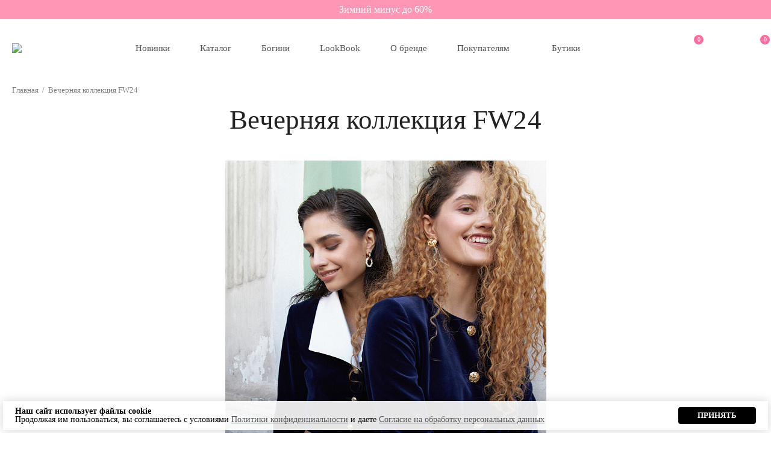

--- FILE ---
content_type: text/html; charset=UTF-8
request_url: https://ololol.ru/lookbooks/FW24/
body_size: 19867
content:
<!DOCTYPE html>
<html>
<head>

<!-- онлайн консультант -->
<script>
  var _rcct = "51b1184227646197c614c52c30612314df85df83cb557deccb20261ff2f65707";
  !function (t) {
      var a = t.getElementsByTagName("head")[0];
      var c = t.createElement("script");
      c.type = "text/javascript";
      c.src = "//c.retailcrm.tech/widget/loader.js";
      a.appendChild(c);
  } (document);
</script>

<!-- Google Tag Manager -->
<script>(function(w,d,s,l,i){w[l]=w[l]||[];w[l].push({'gtm.start':
new Date().getTime(),event:'gtm.js'});var f=d.getElementsByTagName(s)[0],
j=d.createElement(s),dl=l!='dataLayer'?'&l='+l:'';j.async=true;j.src=
'https://www.googletagmanager.com/gtm.js?id='+i+dl;f.parentNode.insertBefore(j,f);
})(window,document,'script','dataLayer','GTM-PSV3ZLJ');</script>
<!-- End Google Tag Manager -->

<script>
    mindbox = window.mindbox || function() { mindbox.queue.push(arguments); };
    mindbox.queue = mindbox.queue || [];
    mindbox('create');
</script>
<script src="https://api.mindbox.ru/scripts/v1/tracker.js" async></script>


    <meta charset="UTF-8">
	<meta name="viewport" content="width=device-width, initial-scale=1.0, maximum-scale=1.0, user-scalable=no">
	<meta name="facebook-domain-verification" content="n7tes9d3o0jrz8dggnja6t5t6wthhl" />

	<link rel="icon" href="/favicon.svg" type="image/svg+xml"> 
	<link rel="shortcut icon" href="/favicon.ico" type="image/x-icon"/> 


	
	

	<script data-skip-moving="true" src="/local/templates/main/js/jquery-3.5.1.min.js"></script>
	<script data-skip-moving="true" src="/local/templates/main/js/slick/slick.min.js"></script>
	<script data-skip-moving="true" src="/local/templates/main/js/fancybox/jquery.fancybox.js"></script>


	<link href="https://cdn.jsdelivr.net/npm/suggestions-jquery@21.12.0/dist/css/suggestions.min.css" rel="stylesheet" />
	<script src="https://cdn.jsdelivr.net/npm/suggestions-jquery@21.12.0/dist/js/jquery.suggestions.min.js"></script>

			
	
	
		<meta http-equiv="Content-Type" content="text/html; charset=UTF-8" />
<meta name="robots" content="index, follow" />
<meta name="keywords" content="Лаврентьева, OLOLOL, щдщдщд, женская одежда, спортивная одежда, дизайнерская одежда" />
<meta name="description" content="Интернет-магазин женской одежды и предметов силы бренда Оксаны Лаврентьевой OLOLOL" />
<link href="/bitrix/js/ui/design-tokens/dist/ui.design-tokens.css?169043002324720" type="text/css"  rel="stylesheet" />
<link href="/bitrix/js/ui/fonts/opensans/ui.font.opensans.css?16904298982555" type="text/css"  rel="stylesheet" />
<link href="/bitrix/js/main/popup/dist/main.popup.bundle.css?169043006429861" type="text/css"  rel="stylesheet" />
<link href="/bitrix/css/main/themes/blue/style.css?1639334583386" type="text/css"  rel="stylesheet" />
<link href="/bitrix/css/arturgolubev.countrymask/iti.min.css?16393345833086" type="text/css"  rel="stylesheet" />
<link href="/bitrix/css/arturgolubev.countrymask/iti-world.min.css?163933458316382" type="text/css"  rel="stylesheet" />
<link href="/local/templates/main/components/bitrix/catalog/catalog_preorder/style.css?16600603981122" type="text/css"  rel="stylesheet" />
<link href="/local/templates/main/components/bitrix/system.pagenavigation/round/style.css?16393345812917" type="text/css"  rel="stylesheet" />
<link href="/local/templates/main/components/bitrix/catalog/catalog_preorder/bitrix/catalog.section/.default/themes/blue/style.css?1660060379825" type="text/css"  rel="stylesheet" />
<link href="/local/templates/main/components/bitrix/catalog.item/preorder/style.css?166011516026050" type="text/css"  rel="stylesheet" />
<link href="/local/templates/main/components/bitrix/system.pagenavigation/.default/style.css?16393346332917" type="text/css"  rel="stylesheet" />
<link href="/local/templates/main/components/bitrix/catalog.section/preorder/style.css?16601165971640" type="text/css"  rel="stylesheet" />
<link href="/local/templates/main/components/bitrix/catalog.item/.default/style.css?174253852927182" type="text/css"  rel="stylesheet" />
<link href="/local/templates/main/fonts/DINPro/stylesheet.css?16393346337317" type="text/css"  data-template-style="true"  rel="stylesheet" />
<link href="/local/templates/main/css/reset.css?16393346327065" type="text/css"  data-template-style="true"  rel="stylesheet" />
<link href="/local/templates/main/css/controls.css?17567962237096" type="text/css"  data-template-style="true"  rel="stylesheet" />
<link href="/local/templates/main/js/slick/slick.css?16393346321776" type="text/css"  data-template-style="true"  rel="stylesheet" />
<link href="/local/templates/main/js/ui/jquery-ui.structure.min.css?163933463215548" type="text/css"  data-template-style="true"  rel="stylesheet" />
<link href="/local/templates/main/js/ui/jquery-ui.theme.css?163933463217342" type="text/css"  data-template-style="true"  rel="stylesheet" />
<link href="/local/templates/main/js/fancybox/jquery.fancybox.css?163933463217412" type="text/css"  data-template-style="true"  rel="stylesheet" />
<link href="/local/components/custom/top.personal/templates/.default/style.css?1639334632995" type="text/css"  data-template-style="true"  rel="stylesheet" />
<link href="/local/templates/main/components/bitrix/breadcrumb/.default/style.css?1639334633585" type="text/css"  data-template-style="true"  rel="stylesheet" />
<link href="/local/components/im2b/popup/templates/cookies/style.css?17482653481375" type="text/css"  data-template-style="true"  rel="stylesheet" />
<link href="/local/templates/main/template_styles.css?1766042841142096" type="text/css"  data-template-style="true"  rel="stylesheet" />
<script type="text/javascript">if(!window.BX)window.BX={};if(!window.BX.message)window.BX.message=function(mess){if(typeof mess==='object'){for(let i in mess) {BX.message[i]=mess[i];} return true;}};</script>
<script type="text/javascript">(window.BX||top.BX).message({'JS_CORE_LOADING':'Загрузка...','JS_CORE_NO_DATA':'- Нет данных -','JS_CORE_WINDOW_CLOSE':'Закрыть','JS_CORE_WINDOW_EXPAND':'Развернуть','JS_CORE_WINDOW_NARROW':'Свернуть в окно','JS_CORE_WINDOW_SAVE':'Сохранить','JS_CORE_WINDOW_CANCEL':'Отменить','JS_CORE_WINDOW_CONTINUE':'Продолжить','JS_CORE_H':'ч','JS_CORE_M':'м','JS_CORE_S':'с','JSADM_AI_HIDE_EXTRA':'Скрыть лишние','JSADM_AI_ALL_NOTIF':'Показать все','JSADM_AUTH_REQ':'Требуется авторизация!','JS_CORE_WINDOW_AUTH':'Войти','JS_CORE_IMAGE_FULL':'Полный размер'});</script>

<script type="text/javascript" src="/bitrix/js/main/core/core.js?1690430068486439"></script>

<script>BX.setJSList(['/bitrix/js/main/core/core_ajax.js','/bitrix/js/main/core/core_promise.js','/bitrix/js/main/polyfill/promise/js/promise.js','/bitrix/js/main/loadext/loadext.js','/bitrix/js/main/loadext/extension.js','/bitrix/js/main/polyfill/promise/js/promise.js','/bitrix/js/main/polyfill/find/js/find.js','/bitrix/js/main/polyfill/includes/js/includes.js','/bitrix/js/main/polyfill/matches/js/matches.js','/bitrix/js/ui/polyfill/closest/js/closest.js','/bitrix/js/main/polyfill/fill/main.polyfill.fill.js','/bitrix/js/main/polyfill/find/js/find.js','/bitrix/js/main/polyfill/matches/js/matches.js','/bitrix/js/main/polyfill/core/dist/polyfill.bundle.js','/bitrix/js/main/core/core.js','/bitrix/js/main/polyfill/intersectionobserver/js/intersectionobserver.js','/bitrix/js/main/lazyload/dist/lazyload.bundle.js','/bitrix/js/main/polyfill/core/dist/polyfill.bundle.js','/bitrix/js/main/parambag/dist/parambag.bundle.js']);
</script>
<script type="text/javascript">(window.BX||top.BX).message({'pull_server_enabled':'N','pull_config_timestamp':'0','pull_guest_mode':'N','pull_guest_user_id':'0'});(window.BX||top.BX).message({'PULL_OLD_REVISION':'Для продолжения корректной работы с сайтом необходимо перезагрузить страницу.'});</script>
<script type="text/javascript">(window.BX||top.BX).message({'LANGUAGE_ID':'ru','FORMAT_DATE':'DD.MM.YYYY','FORMAT_DATETIME':'DD.MM.YYYY HH:MI:SS','COOKIE_PREFIX':'BITRIX_SM','SERVER_TZ_OFFSET':'10800','UTF_MODE':'Y','SITE_ID':'s1','SITE_DIR':'/','USER_ID':'','SERVER_TIME':'1769274973','USER_TZ_OFFSET':'0','USER_TZ_AUTO':'Y','bitrix_sessid':'56565360689a5c7c2dd24c89b02be4d0'});</script>


<script type="text/javascript" src="/bitrix/js/main/core/core_ls.js?163933456410430"></script>
<script type="text/javascript" src="/bitrix/js/main/session.js?16904297933701"></script>
<script type="text/javascript" src="/bitrix/js/pull/protobuf/protobuf.js?1639334563274055"></script>
<script type="text/javascript" src="/bitrix/js/pull/protobuf/model.js?163933456370928"></script>
<script type="text/javascript" src="/bitrix/js/rest/client/rest.client.js?163933456317414"></script>
<script type="text/javascript" src="/bitrix/js/pull/client/pull.client.js?169043000981012"></script>
<script type="text/javascript" src="/bitrix/js/main/popup/dist/main.popup.bundle.js?1690430060117166"></script>
<script type="text/javascript" src="/bitrix/js/main/core/core_fx.js?163933456416888"></script>
<script type="text/javascript" src="/bitrix/js/currency/currency-core/dist/currency-core.bundle.js?16904296007014"></script>
<script type="text/javascript" src="/bitrix/js/currency/core_currency.js?16393345651141"></script>
<script type="text/javascript">
bxSession.Expand('56565360689a5c7c2dd24c89b02be4d0.46f199ba1b98e07b9fe3010b340caef2c02ad3a11da49ee9ae8eb76db6ffa959');
</script>
<script type="text/javascript">
					(function () {
						"use strict";

						var counter = function ()
						{
							var cookie = (function (name) {
								var parts = ("; " + document.cookie).split("; " + name + "=");
								if (parts.length == 2) {
									try {return JSON.parse(decodeURIComponent(parts.pop().split(";").shift()));}
									catch (e) {}
								}
							})("BITRIX_CONVERSION_CONTEXT_s1");

							if (cookie && cookie.EXPIRE >= BX.message("SERVER_TIME"))
								return;

							var request = new XMLHttpRequest();
							request.open("POST", "/bitrix/tools/conversion/ajax_counter.php", true);
							request.setRequestHeader("Content-type", "application/x-www-form-urlencoded");
							request.send(
								"SITE_ID="+encodeURIComponent("s1")+
								"&sessid="+encodeURIComponent(BX.bitrix_sessid())+
								"&HTTP_REFERER="+encodeURIComponent(document.referrer)
							);
						};

						if (window.frameRequestStart === true)
							BX.addCustomEvent("onFrameDataReceived", counter);
						else
							BX.ready(counter);
					})();
				</script>
<script type="text/javascript">
bxSession.Expand('56565360689a5c7c2dd24c89b02be4d0.46f199ba1b98e07b9fe3010b340caef2c02ad3a11da49ee9ae8eb76db6ffa959');
</script>



<script type="text/javascript" src="/local/templates/main/js/ui/jquery-ui.min.js?1639334632251804"></script>
<script type="text/javascript" src="/local/templates/main/js/jquery.ui.touch-punch.js?16393346325074"></script>
<script type="text/javascript" src="/local/templates/main/js/jquery.maskedinput.min.js?16393346323568"></script>
<script type="text/javascript" src="/local/templates/main/js/jquery.validate.min.js?163933463224430"></script>
<script type="text/javascript" src="/local/templates/main/js/main.js?176233178644300"></script>
<script type="text/javascript" src="/local/templates/main/js/jquery.sticky-kit.js?16393346327839"></script>
<script type="text/javascript" src="/local/templates/main/js/jquery.zoom.js?15247676055948"></script>
<script type="text/javascript" src="/local/components/custom/top.personal/templates/.default/script.js?1639334632200"></script>
<script type="text/javascript" src="/local/components/im2b/popup/templates/cookies/script.js?1748938374563"></script>
<script type="text/javascript" src="/local/templates/main/js/jquery.cookie.js?16393346323121"></script>
<script type="text/javascript" src="/local/templates/main/components/bitrix/catalog/catalog_preorder/bitrix/catalog.section/.default/script.js?16600603778982"></script>
<script type="text/javascript">var _ba = _ba || []; _ba.push(["aid", "530f0b1534a7249ced454006fe43b86f"]); _ba.push(["host", "ololol.ru"]); (function() {var ba = document.createElement("script"); ba.type = "text/javascript"; ba.async = true;ba.src = (document.location.protocol == "https:" ? "https://" : "http://") + "bitrix.info/ba.js";var s = document.getElementsByTagName("script")[0];s.parentNode.insertBefore(ba, s);})();</script>


	<title>Вечерняя коллекция FW24</title>

	<meta property="og:description" content="Интернет-магазин женской одежды и предметов силы бренда Оксаны Лаврентьевой OLOLOL" />
	<meta property="og:title" content="Вечерняя коллекция FW24" />

	<script src="/local/templates/main/js/jquery.cookie.js"></script>

</head>
<body class=''  >
<!-- Google Tag Manager (noscript) -->
<noscript><iframe src="https://www.googletagmanager.com/ns.html?id=GTM-PSV3ZLJ"
height="0" width="0" style="display:none;visibility:hidden"></iframe></noscript>
<!-- End Google Tag Manager (noscript) -->


<header>


<div class='mobileMenu'>
	<div class='menuIco'></div>
	<div class='menuBody'>
		
<ul class='level1'>


		
	
		
							<li class=''><a href="/catalog/novaya_kollektsiya/" class="root-m-item">Новинки</a></li>
			
		
	
	

		
						<li class='hasChild '><a href="/catalog/" class=" root-m-item">Каталог</a>
				<ul class='level2' style='display: none'>
		
	
	

		
	
		
							<li><a  href="/catalog/novaya_kollektsiya/">Новинки</a></li>
			
		
	
	

		
	
		
							<li><a  href="/catalog/winter_sale/">Зимняя распродажа</a></li>
			
		
	
	

		
	
		
							<li><a  href="/catalog/cruise_collection/">Круизная коллекция</a></li>
			
		
	
	

		
	
		
							<li><a  href="/catalog/dresses/">Платья</a></li>
			
		
	
	

		
	
		
							<li><a  href="/catalog/gotovye_obrazy/">Костюмы</a></li>
			
		
	
	

		
	
		
							<li><a  href="/catalog/verkhnyaya_odezhda/">Верхняя одежда</a></li>
			
		
	
	

		
	
		
							<li><a  href="/catalog/vyazanyy_trikotazh/">Вязаный трикотаж</a></li>
			
		
	
	

		
	
		
							<li><a  href="/catalog/vechernyaya_kollektsiya/">Вечерняя коллекция</a></li>
			
		
	
	

		
	
		
							<li><a  href="/catalog/zhakety_zhilety/">Жакеты/Жилеты</a></li>
			
		
	
	

		
	
		
							<li><a  href="/catalog/tvid/">Твид</a></li>
			
		
	
	

		
	
		
							<li><a  href="/catalog/bogini/">БОГИНИ</a></li>
			
		
	
	

		
	
		
							<li><a  href="/catalog/predmety_sily/">Предметы силы</a></li>
			
		
	
	

		
	
		
							<li><a  href="/catalog/Plus_size/">Plus size</a></li>
			
		
	
	

		
	
		
							<li><a  href="/catalog/topy_bluzki_rubashki/">Топы / Блузки / Рубашки</a></li>
			
		
	
	

		
	
		
							<li><a  href="/catalog/futbolki/">Футболки</a></li>
			
		
	
	

		
	
		
							<li><a  href="/catalog/yubki/">Юбки</a></li>
			
		
	
	

		
	
		
							<li><a  href="/catalog/shorty/">Шорты</a></li>
			
		
	
	

		
	
		
							<li><a  href="/catalog/bryuki/">Брюки</a></li>
			
		
	
	

		
	
		
							<li><a  href="/catalog/aksessuary/">Аксессуары</a></li>
			
		
	
	

		
	
		
							<li><a  href="/catalog/odezhda_dlya_doma/">Одежда для дома и отдыха</a></li>
			
		
	
	

		
	
		
							<li><a  href="/catalog/podarochnye_sertifikaty/">Подарочные сертификаты</a></li>
			
		
	
	

		
	
		
							<li><a  href="/catalog/all/">Все товары</a></li>
			
		
	
	

			</ul></li>		
	
		
							<li class=''><a href="/landing/goddess/" class="root-m-item">Богини</a></li>
			
		
	
	

		
	
		
							<li class=''><a href="/catalog/predmety_sily/" class="root-m-item">Предметы силы</a></li>
			
		
	
	

		
						<li class='hasChild '><a href="/lookbooks/" class=" root-m-item">LookBook</a>
				<ul class='level2' style='display: none'>
		
	
	

		
	
		
							<li><a  href="/lookbooks/cc/">Круизная коллекция SS26</a></li>
			
		
	
	

		
	
		
							<li><a  href="/lookbooks/NY26/">Вечерняя коллекция NY26</a></li>
			
		
	
	

		
	
		
							<li><a  href="/lookbooks/NMfw26/">Надежда Михалкова FW26</a></li>
			
		
	
	

		
	
		
							<li><a  href="/lookbooks/MBss25/">Мария Богданович SS25</a></li>
			
		
	
	

		
	
		
							<li><a  href="/lookbooks/RKss25/">Равшана Куркова SS25</a></li>
			
		
	
	

		
	
		
							<li><a  href="/lookbooks/DSss25/">Дина Саева SS25</a></li>
			
		
	
	

		
	
		
							<li><a  href="/lookbooks/RKfw25/">Равшана Куркова FW25</a></li>
			
		
	
	

		
	
		
							<li><a  href="/lookbooks/ss24/">Дарья Малыгина SS24</a></li>
			
		
	
	

		
	
		
							<li><a  href="/lookbooks/ny24/">LookBook NY24</a></li>
			
		
	
	

		
	
		
							<li><a  href="/lookbooks/RKfw24/">Равшана Куркова FW24</a></li>
			
		
	
	

		
	
		
							<li><a  href="/lookbooks/YPFW24/">Юлия Пересильд FW24</a></li>
			
		
	
	

		
	
		
							<li class="  item-selected"><a  href="/lookbooks/FW24/">Вечерняя коллекция FW24</a></li>
			
		
	
	

			</ul></li>		
	
		
							<li class=''><a href="/about/" class="root-m-item">О бренде</a></li>
			
		
	
	

		
						<li class='hasChild '><a href="/info/" class=" root-m-item">Покупателям</a>
				<ul class='level2' style='display: none'>
		
	
	

		
	
		
							<li><a  href="/info/callback/">Связаться с нами</a></li>
			
		
	
	

		
	
		
							<li><a  href="/info/pay/">Способы оплаты </a></li>
			
		
	
	

		
	
		
							<li><a  href="/info/delivery/">Доставка</a></li>
			
		
	
	

		
	
		
							<li><a  href="/info/refund/">Обмен и возврат</a></li>
			
		
	
	

		
	
		
							<li><a  href="/info/order/">Оформление заказа</a></li>
			
		
	
	

		
	
		
							<li><a  href="/info/sizes/">Таблица размеров</a></li>
			
		
	
	

		
	
		
							<li><a  href="/info/politic/">Политика конфиденциальности</a></li>
			
		
	
	

		
	
		
							<li><a  href="/info/consent/">Согласие на обработку персональных данных</a></li>
			
		
	
	

		
	
		
							<li><a  href="/info/oferta/">Публичная оферта</a></li>
			
		
	
	

		
	
		
							<li><a  href="/info/action/">Акции</a></li>
			
		
	
	

			</ul></li>		
	
		
							<li class='shops'><a href="/contacts/" class="root-m-item">Бутики</a></li>
			
		
	
	

		
	
		
							<li class='personal_lk'><a href="/auth/" class="root-m-item">Войти</a></li>
			
		
	
	


</ul>
<div class="menu-clear-left"></div>
	</div>
</div>


	<section class='headLine '>
		<div class='container'>		


			<div class='line'>
				<div class='l'>
					<a class='logo' href='/'><img width='125px' src='/local/templates/main/img/logo.svg'></a>
					<nav class='menu'>
					
<ul id="horizontal-multilevel-menu" class='level1'>



	
	
		
							<li class=''><a href="/catalog/novaya_kollektsiya/" class="root-item" l='1'>Новинки</a></li>
			
		
	
	


	
	
					<li class=''><a href="/catalog/" class="root-item">Каталог</a>
				<ul>
		
	
	


	
	
		
							<li class=" "><a  href="/catalog/novaya_kollektsiya/">Новинки</a></li>
			
		
	
	


	
	
		
							<li class=" "><a  href="/catalog/winter_sale/">Зимняя распродажа</a></li>
			
		
	
	


	
	
		
							<li class=" "><a  href="/catalog/cruise_collection/">Круизная коллекция</a></li>
			
		
	
	


	
	
		
							<li class=" "><a  href="/catalog/dresses/">Платья</a></li>
			
		
	
	


	
	
		
							<li class=" "><a  href="/catalog/gotovye_obrazy/">Костюмы</a></li>
			
		
	
	


	
	
		
							<li class=" "><a  href="/catalog/verkhnyaya_odezhda/">Верхняя одежда</a></li>
			
		
	
	


	
	
		
							<li class=" "><a  href="/catalog/vyazanyy_trikotazh/">Вязаный трикотаж</a></li>
			
		
	
	


	
	
		
							<li class=" "><a  href="/catalog/vechernyaya_kollektsiya/">Вечерняя коллекция</a></li>
			
		
	
	


	
	
		
							<li class=" "><a  href="/catalog/zhakety_zhilety/">Жакеты/Жилеты</a></li>
			
		
	
	


	
	
		
							<li class=" "><a  href="/catalog/tvid/">Твид</a></li>
			
		
	
	


	
	
		
							<li class=" "><a  href="/catalog/bogini/">БОГИНИ</a></li>
			
		
	
	


	
	
		
							<li class=" "><a  href="/catalog/predmety_sily/">Предметы силы</a></li>
			
		
	
	


	
	
		
							<li class=" "><a  href="/catalog/Plus_size/">Plus size</a></li>
			
		
	
	


	
	
		
							<li class=" "><a  href="/catalog/topy_bluzki_rubashki/">Топы / Блузки / Рубашки</a></li>
			
		
	
	


	
	
		
							<li class=" "><a  href="/catalog/futbolki/">Футболки</a></li>
			
		
	
	


	
	
		
							<li class=" "><a  href="/catalog/yubki/">Юбки</a></li>
			
		
	
	


	
	
		
							<li class=" "><a  href="/catalog/shorty/">Шорты</a></li>
			
		
	
	


	
	
		
							<li class=" "><a  href="/catalog/bryuki/">Брюки</a></li>
			
		
	
	


	
	
		
							<li class=" "><a  href="/catalog/aksessuary/">Аксессуары</a></li>
			
		
	
	


	
	
		
							<li class=" "><a  href="/catalog/odezhda_dlya_doma/">Одежда для дома и отдыха</a></li>
			
		
	
	


	
	
		
							<li class=" "><a  href="/catalog/podarochnye_sertifikaty/">Подарочные сертификаты</a></li>
			
		
	
	


	
	
		
							<li class=" "><a  href="/catalog/all/">Все товары</a></li>
			
		
	
	


			</ul></li>	
	
		
							<li class=''><a href="/landing/goddess/" class="root-item" l='1'>Богини</a></li>
			
		
	
	


	
	
					<li class=''><a href="/lookbooks/" class="root-item">LookBook</a>
				<ul>
		
	
	


	
	
		
							<li class=" "><a  href="/lookbooks/cc/">Круизная коллекция SS26</a></li>
			
		
	
	


	
	
		
							<li class=" "><a  href="/lookbooks/NY26/">Вечерняя коллекция NY26</a></li>
			
		
	
	


	
	
		
							<li class=" "><a  href="/lookbooks/NMfw26/">Надежда Михалкова FW26</a></li>
			
		
	
	


	
	
		
							<li class=" "><a  href="/lookbooks/MBss25/">Мария Богданович SS25</a></li>
			
		
	
	


	
	
		
							<li class=" "><a  href="/lookbooks/RKss25/">Равшана Куркова SS25</a></li>
			
		
	
	


	
	
		
							<li class=" "><a  href="/lookbooks/DSss25/">Дина Саева SS25</a></li>
			
		
	
	


	
	
		
							<li class=" "><a  href="/lookbooks/RKfw25/">Равшана Куркова FW25</a></li>
			
		
	
	


	
	
		
							<li class=" "><a  href="/lookbooks/ss24/">Дарья Малыгина SS24</a></li>
			
		
	
	


	
	
		
							<li class=" "><a  href="/lookbooks/ny24/">LookBook NY24</a></li>
			
		
	
	


	
	
		
							<li class=" "><a  href="/lookbooks/RKfw24/">Равшана Куркова FW24</a></li>
			
		
	
	


	
	
		
							<li class=" "><a  href="/lookbooks/YPFW24/">Юлия Пересильд FW24</a></li>
			
		
	
	


	
	
		
							<li class=" item-selected "><a  href="/lookbooks/FW24/">Вечерняя коллекция FW24</a></li>
			
		
	
	


			</ul></li>	
	
		
							<li class=''><a href="/about/" class="root-item" l='1'>О бренде</a></li>
			
		
	
	


	
	
					<li class=''><a href="/info/" class="root-item">Покупателям</a>
				<ul>
		
	
	


	
	
		
							<li class=" "><a  href="/info/callback/">Связаться с нами</a></li>
			
		
	
	


	
	
		
							<li class=" "><a  href="/info/pay/">Способы оплаты </a></li>
			
		
	
	


	
	
		
							<li class=" "><a  href="/info/delivery/">Доставка</a></li>
			
		
	
	


	
	
		
							<li class=" "><a  href="/info/refund/">Обмен и возврат</a></li>
			
		
	
	


	
	
		
							<li class=" "><a  href="/info/order/">Оформление заказа</a></li>
			
		
	
	


	
	
		
							<li class=" "><a  href="/info/sizes/">Таблица размеров</a></li>
			
		
	
	


	
	
		
							<li class=" "><a  href="/info/politic/">Политика конфиденциальности</a></li>
			
		
	
	


	
	
		
							<li class=" "><a  href="/info/consent/">Согласие на обработку персональных данных</a></li>
			
		
	
	


	
	
		
							<li class=" "><a  href="/info/oferta/">Публичная оферта</a></li>
			
		
	
	


	
	
		
							<li class=" "><a  href="/info/action/">Акции</a></li>
			
		
	
	


			</ul></li>	
	
		
							<li class=''><a href="/contacts/" class="root-item" l='1'>Бутики</a></li>
			
		
	
	


</ul>
<div class="menu-clear-left"></div>
					</nav>
				</div>
				<div class='r'>
					<div class='r-line'>
												<ul class='icons'>


							<li class='search topSearch'>
								<span class='searchIco'></span>
																<div class='sBox'>
									<form class='xForm' method='get' action='/catalog/'>
										<input class='search xInput' type='text' name='q' placeholder='Поиск по сайту...' value=''>
										<input type='submit'>
										<div class='close'></div>
									</form>
								</div>
										
							</li>



							<li class='favorite'>								<a href='/personal/wishlist/'>
									<div class="user-info__count">0</div>
								</a>
							</li>
							<li class='person'>
									<a class='personal_lk' data-t='1' href='/auth/'></a>

							</li>

							<li class='cart'>
								<a href='/personal/cart/'>
								<div class='basketDetail'>
								<div class="basket-ajax">
    <div class="user-info__count">0</div>
    </div>
								</div>
								</a>
							</li>
							

						</ul>
					</div>
				</div>
			</div>
		</div>
	<section>
</header>
<section class='bc'>
<div itemprop="http://schema.org/breadcrumb" itemscope itemtype="http://schema.org/BreadcrumbList">
			<div class="item" id="breadcrumb_0" itemprop="itemListElement" itemscope itemtype="http://schema.org/ListItem">
				<a href="/" title="Главная" itemprop="item"><span itemprop="name">Главная</span></a>
				<meta itemprop="position" content="1" />
			</div>
			<div class="item">
				 <span class="sep">/</span>
				<span>Вечерняя коллекция FW24</span>
			</div><div style="clear:both"></div></div></section>
<div class="headBan">
	<div class="bd">
 <a href="https://ololol.ru/catalog/winter_sale/" style="text-decoration: none;">
		Зимний минус до 60%
		<p>
		</p>
 </a>
	</div>
</div>
<script>
	$('body').addClass('hasTopBan');
</script>
<div class="container preorder">

	<!--
				-->
	<h1>Вечерняя коллекция FW24</h1>
	<div>
		<div>
			<div class='textContainer'>
				<div class='txt'>
								</div>
			</div>
									<div class='calalogContainer'>
				<!--'start_frame_cache_eCatalogBody'--><div p="1" id='eCatalogBody' class="catalog-section bx-blue two" data-entity="container-1">
			<!-- items-container -->
		
	<div class="preorder-item-container  CARD"
		id="bx_3966226736_70061_7e1b8e3524755c391129a9d7e6f2d206" data-entity="item" >

		

<div class="preorder-item" >
			<div class='fImage'>
				<img src='/upload/resize_cache/iblock/da5/600_800_1/52savxp2voi2leu8yo0xgscze4xhrrxb.jpg'>
			</div>


					
<div class="preorder-items-section">
			<!-- items-container -->
		
	<div class="product-item-container  CARD"
		id="bx_1970176138_70095_4ab978e8bec606ce72388dc8980b7e26" data-entity="item" >

		

<div class="product-item" >
		<div class='imgBox'>
		<div class=''>
			<div>
				<a class="product-item-image-wrapper" href="/catalog/outlet/zhakety_zhilety_126/zhaket_oljt034_8000_400_w24/" title="картинка Жакет из бархата в официальном интернет магазине ololol.ru " y="1"
				data-entity="image-wrapper">
					<span class="product-item-image-original" id="bx_1970176138_70095_4ab978e8bec606ce72388dc8980b7e26_pict"
						style="background-image: url('/upload/resize_cache/iblock/4ab/358_500_2/d0qhu9mlagc2hjyr5osbkut9xqejch3g.jpg'); ">
					</span>
				</a>
			</div>
					</div>
		<div class='wish onProductAddToWishlistCard ' data-wish-offer-id='' data-first-offer='105047' data-product-id='70095' data-sizes='{\"105047\":{\"ID\":105047,\"size\":null,\"qty\":\"2\"}}'></div>
	</div>
								</a>
	
	<div class='fLabel'>

			</div>

	<div class="product-item-title">
		<div class='title'>
						<a href="/catalog/outlet/zhakety_zhilety_126/zhaket_oljt034_8000_400_w24/" title="Жакет из бархата">
						Жакет из бархата						</a>
					</div>

				<div class="discount" id="bx_1970176138_70095_4ab978e8bec606ce72388dc8980b7e26_dsc_perc"
			>
			<span>-50%</span>
		</div>
		
	</div>

	<div class="product-item-info-container product-item-price-container" data-entity="price-block">

		<span class="product-item-price-current" id="bx_1970176138_70095_4ab978e8bec606ce72388dc8980b7e26_price">
			27&nbsp;000 руб.		</span>

					<span class="product-item-price-old" id="bx_1970176138_70095_4ab978e8bec606ce72388dc8980b7e26_price_old">
				54&nbsp;000 руб.			</span>&nbsp;
			
		
		

	</div>


	</div>	</div>
			<!-- items-container -->
		</div>


</div>	</div>
	
	<div class="preorder-item-container  CARD"
		id="bx_3966226736_70062_362ce596257894d11ab5c1d73d13c755" data-entity="item" >

		

<div class="preorder-item" >
			<div class='fImage'>
				<img src='/upload/resize_cache/iblock/2d2/600_800_1/3oubjbleijtu8l69cr305aytmkwl7d8q.jpg'>
			</div>


					
<div class="preorder-items-section">
	</div>


</div>	</div>
	
	<div class="preorder-item-container  CARD"
		id="bx_3966226736_70063_c80764dfaf26ca80162484593ec7c29b" data-entity="item" >

		

<div class="preorder-item" >
			<div class='fImage'>
				<img src='/upload/resize_cache/iblock/2a2/600_800_1/jyc3zsq12smcimbkia9scx0grl2sjl7h.jpg'>
			</div>


					
<div class="preorder-items-section">
	</div>


</div>	</div>
	
	<div class="preorder-item-container  CARD"
		id="bx_3966226736_70064_d0fb066f64e2309c4b241a491f76c62e" data-entity="item" >

		

<div class="preorder-item" >
			<div class='fImage'>
				<img src='/upload/resize_cache/iblock/ee3/600_800_1/s7r71gn4g8l9lqpxclb5gwgqj05csq14.jpg'>
			</div>


					
<div class="preorder-items-section">
			<!-- items-container -->
		
	<div class="product-item-container  CARD"
		id="bx_3943306537_65132_e09bad39dc84db6316c3e79c1fb0da3c" data-entity="item" >

		

<div class="product-item" >
		<div class='imgBox'>
		<div class=''>
			<div>
				<a class="product-item-image-wrapper" href="/catalog/outlet/vechernie_platya_126/plate_vechernee_olde046_0031_rp100_w24/" title="картинка Платье вечернее в официальном интернет магазине ololol.ru " y="1"
				data-entity="image-wrapper">
					<span class="product-item-image-original" id="bx_3943306537_65132_e09bad39dc84db6316c3e79c1fb0da3c_pict"
						style="background-image: url('/upload/resize_cache/iblock/a9c/358_500_2/ee0mjcwo94fzalftp1mrj42i37vsjgil.jpg'); ">
					</span>
				</a>
			</div>
					</div>
		<div class='wish onProductAddToWishlistCard ' data-wish-offer-id='' data-first-offer='103783' data-product-id='65132' data-sizes='{\"103783\":{\"ID\":103783,\"size\":null,\"qty\":\"1\"}}'></div>
	</div>
								</a>
	
	<div class='fLabel'>

			</div>

	<div class="product-item-title">
		<div class='title'>
						<a href="/catalog/outlet/vechernie_platya_126/plate_vechernee_olde046_0031_rp100_w24/" title="Платье вечернее">
						Платье вечернее						</a>
					</div>

				<div class="discount" id="bx_3943306537_65132_e09bad39dc84db6316c3e79c1fb0da3c_dsc_perc"
			>
			<span>-50%</span>
		</div>
		
	</div>

	<div class="product-item-info-container product-item-price-container" data-entity="price-block">

		<span class="product-item-price-current" id="bx_3943306537_65132_e09bad39dc84db6316c3e79c1fb0da3c_price">
			44&nbsp;500 руб.		</span>

					<span class="product-item-price-old" id="bx_3943306537_65132_e09bad39dc84db6316c3e79c1fb0da3c_price_old">
				89&nbsp;000 руб.			</span>&nbsp;
			
		
		

	</div>


	</div>	</div>
			<!-- items-container -->
		</div>


</div>	</div>
	
	<div class="preorder-item-container  CARD"
		id="bx_3966226736_70065_8e8f6cea7f5e44ced2966cbefca3ecfa" data-entity="item" >

		

<div class="preorder-item" >
			<div class='fImage'>
				<img src='/upload/resize_cache/iblock/360/600_800_1/a2uv0hj0eocwxckbhgmlhqy3tk8qwgwl.jpg'>
			</div>


					
<div class="preorder-items-section">
	</div>


</div>	</div>
			<!-- items-container -->
		</div>
<!--'end_frame_cache_eCatalogBody'--><script>
	BX.message({
		BTN_MESSAGE_BASKET_REDIRECT: 'Перейти в корзину',
		BASKET_URL: '/personal/cart/',
		ADD_TO_BASKET_OK: 'Товар добавлен в корзину',
		TITLE_ERROR: 'Ошибка',
		TITLE_BASKET_PROPS: 'Свойства товара, добавляемые в корзину',
		TITLE_SUCCESSFUL: 'Товар добавлен в корзину',
		BASKET_UNKNOWN_ERROR: 'Неизвестная ошибка при добавлении товара в корзину',
		BTN_MESSAGE_SEND_PROPS: 'Выбрать',
		BTN_MESSAGE_CLOSE: 'Закрыть',
		BTN_MESSAGE_CLOSE_POPUP: 'Продолжить покупки',
		COMPARE_MESSAGE_OK: 'Товар добавлен в список сравнения',
		COMPARE_UNKNOWN_ERROR: 'При добавлении товара в список сравнения произошла ошибка',
		COMPARE_TITLE: 'Сравнение товаров',
		PRICE_TOTAL_PREFIX: 'на сумму',
		RELATIVE_QUANTITY_MANY: '',
		RELATIVE_QUANTITY_FEW: '',
		BTN_MESSAGE_COMPARE_REDIRECT: 'Перейти в список сравнения',
		BTN_MESSAGE_LAZY_LOAD: 'Показать ещё',
		BTN_MESSAGE_LAZY_LOAD_WAITER: 'Загрузка',
		SITE_ID: 's1'
	});
	var obbx_3966226736_1 = new JCCatalogSectionComponent({
		siteId: 's1',
		componentPath: '/bitrix/components/bitrix/catalog.section',
		navParams: {'NavPageCount':'1','NavPageNomer':'1','NavNum':'1'},
		deferredLoad: false, // enable it for deferred load
		initiallyShowHeader: '1',
		bigData: {'enabled':false,'rows':[],'count':'0','rowsRange':[],'shownIds':['70061','70062','70063','70064','70065'],'js':{'cookiePrefix':'BITRIX_SM','cookieDomain':'','serverTime':'0'},'params':{'uid':'','aid':'530f0b1534a7249ced454006fe43b86f','count':'30','op':'recommend','ib':'9'}},
		lazyLoad: !!'',
		loadOnScroll: !!'',
		template: '.default.11c0b82b181cb66b88a2d577a2ac5f4871aafb3297d7c5fe603d1540d6f36473',
		ajaxId: '',
		parameters: '[base64]/QvtC00L/[base64].9014f9bc55c5e255a3a83beb4a4c899e14ab9613c0a983184eb654f750e5b1ce',
		container: 'container-1'
	});
</script>
<!-- component-end -->		<script>
			BX.Currency.setCurrencies([{'CURRENCY':'BYN','FORMAT':{'FORMAT_STRING':'# руб.','DEC_POINT':'.','THOUSANDS_SEP':'&nbsp;','DECIMALS':2,'THOUSANDS_VARIANT':'B','HIDE_ZERO':'Y'}},{'CURRENCY':'EUR','FORMAT':{'FORMAT_STRING':'# &euro;','DEC_POINT':'.','THOUSANDS_SEP':'&nbsp;','DECIMALS':2,'THOUSANDS_VARIANT':'B','HIDE_ZERO':'Y'}},{'CURRENCY':'RUB','FORMAT':{'FORMAT_STRING':'# руб.','DEC_POINT':'.','THOUSANDS_SEP':'&nbsp;','DECIMALS':2,'THOUSANDS_VARIANT':'B','HIDE_ZERO':'Y'}},{'CURRENCY':'UAH','FORMAT':{'FORMAT_STRING':'# грн.','DEC_POINT':'.','THOUSANDS_SEP':'&nbsp;','DECIMALS':2,'THOUSANDS_VARIANT':'B','HIDE_ZERO':'Y'}},{'CURRENCY':'USD','FORMAT':{'FORMAT_STRING':'$#','DEC_POINT':'.','THOUSANDS_SEP':',','DECIMALS':2,'THOUSANDS_VARIANT':'C','HIDE_ZERO':'Y'}}]);
		</script>
					</div>

			
		</div>
	</div>

</div>



<footer>
    <div class='container'>
        <div class='row row1'>
            <div class='col col1'>
                <img src='/local/templates/main/img/f_logo.svg'>
            </div>


            <div class='col col2'>
                <nav>

                
<ul id="horizontal-multilevel-menu" class='level1'>



	
	
		
							<li class=''><a href="/info/delivery/" class="root-item" l='1'>Доставка</a></li>
			
		
	
	


	
	
		
							<li class=''><a href="/info/refund/" class="root-item" l='1'>Возврат и обмен</a></li>
			
		
	
	


	
	
		
							<li class=''><a href="/info/oferta/" class="root-item" l='1'>Публичная оферта</a></li>
			
		
	
	


	
	
		
							<li class=''><a href="/info/politic/" class="root-item" l='1'>Политика конфиденциальности</a></li>
			
		
	
	


	
	
		
							<li class=''><a href="/info/consent/" class="root-item" l='1'>Согласие на обработку персональных данных</a></li>
			
		
	
	


</ul>
<div class="menu-clear-left"></div>
                </nav>
            </div>

            <div class='col col2'>

                <nav>

                
<ul id="horizontal-multilevel-menu" class='level1'>



	
	
		
							<li class=''><a href="/about/" class="root-item" l='1'>О бренде</a></li>
			
		
	
	


	
	
		
							<li class=''><a href="/info/callback/" class="root-item" l='1'>Связаться с нами</a></li>
			
		
	
	


	
	
		
							<li class=''><a href="/contacts/" class="root-item" l='1'>Бутики</a></li>
			
		
	
	


	
	
		
							<li class=''><a href="/info/contacts/" class="root-item" l='1'>Контакты</a></li>
			
		
	
	


</ul>
<div class="menu-clear-left"></div>
                </nav>
            </div>

            <div class='col col3'>
                <div>
                    <div class='head'>Подпишитесь на новости</div>

                    
<div class='form'>
    <form id='subscribe'>
        <input type='hidden' name='action' value='subscribe'>
        <div class='line'>
            <div class="inputWithFloatText ">
                <input type='text' name='EMAIL' value=''>
                <div class="ftext">Введите ваш email</div>
            </div>
        </div>
        <div class='line'>
            <div class="inputWithFloatText">
                <input type='text' name='PHONE' value=''>
                <div class="ftext">Введите ваш телефон</div>
            </div>
            <div class='submitSubscribe'>
            </div>
        </div>
                    
            <div class='line'>
                <input type='checkbox' id='cons_accept' name='cons_accept'>
                    <label for='cons_accept' class='subInfo mainCbLabel'>Я даю <a href='/info/consent/'>Согласие на обработку персональных данных</a> в соответствии с  <a href='/info/politic/'>Политикой конфиденциальности</a>
                </label>
            </div>
            <div class='line'>
                <input type='checkbox' id='subscribe_accept' name='subscribe_accept'>
                    <label for='subscribe_accept' class='subInfo mainCbLabel'>Я даю согласие на получение рекламных рассылок в соответствии с <a href='/info/politic/'>Политикой конфиденциальности</a>
                </label>
            </div>    

    </form>

</div>

<script>


$('.submitSubscribe').click(function() {
    $('#subscribe').submit();
});


var cbValidator = $('#subscribe').validate({
        rules: {
            'EMAIL': {
                'ftRequired': true,
            },
            'PHONE': {
                'ftRequired': true,
            },
            // 'req_accept': {
            //     'reqRequired': true,
            // },
            'cons_accept': {
                'reqRequired': true,
            },

        },
        messages: {
            'req_accept': {
                required: ''
            }
        },
        
        invalidHandler: function(form) {

        },
        submitHandler: function(form) {
            
            var formData = $(form).serializeObject();
            
            $.ajax({
                url: '/local/ajax/actions.php',
                dataType: 'json',
                data: formData,
                method: 'POST',
                success: function(data) {
                    if (data.status=='ok') {
                        $.fancybox.open('<div class="message">Вы подписаны на рассылку</div>');
                        sendDataLayerData("get_subscibe_submit_form");
//                        window.location = "/"
                    }
                }
            });
            return false;
        }
    });  


</script>

                    
                    <ul class='soc'>
                        
                        <li><a target='_blank' data-event-name="telegram_click_button" href='https://t.me/olololbrand'><img src='/local/templates/main/img/tg_ico.png'></a></li>
                    </ul>
                </div>
                                
            </div>


            <div class='col colSoc only-mobile'>
                <ul class='soc'>
                                        <li><a target='_blank' data-event-name="telegram_click_button" href='https://t.me/olololbrand'><img src='/local/templates/main/img/tg_ico.png'></a></li>
                    <li><a target='_blank' data-event-name="vk_click_button" href='https://vk.com/ololol_brand'><img src='/local/templates/main/img/vk_ico.svg'></a></li>
                </ul>
            </div>

                


        </div>

        <div class='row row2'>
            <div class='left'>
                © Ololol, 2026            </div>
            <div class='right'>
                <a href='/info/politic/'>Политика конфиденциальности</a>
                <a href='/info/oferta/'>Публичная оферта</a>
            </div>
        </div>

    </div>


</footer>


<div id='cookiesBanner' style='display: none'>
    <div class="message">
            <b>Наш сайт использует файлы cookie</b><br>
                Продолжая им пользоваться, вы соглашаетесь c условиями <a href="/info/politic/">Политики конфиденциальности</a> и даете <a href='/info/consent/'>Согласие на обработку персональных данных</a>
    </div>
    <div>
        <span class="btn">Принять</span>
    </div>
</div>




<script type="text/javascript" src="/bitrix/js/arturgolubev.countrymask/world/iti-ag.min.js" charset="UTF-8"></script>
<script type="text/javascript" src="/bitrix/js/arturgolubev.countrymask/min.inputmask.bundle.js"></script>
<script type="text/javascript">
var agcmSngMap = ['ru','by','ua','kz','az','am','kg','md','tj','uz','wo'];function agCountryMaskBase($el, clear, refocus){$el.on("input", function(e){
								setTimeout(function(){var inpVal = $el.val().replace(/[^+\d]/g, "");if(inpVal){if(inpVal.slice(0, 3) == "+78"){$el.val("");}}}, 100);
							});var base_mask = $el.attr("placeholder");var iti = window.intlTelInputGlobals.getInstance($el.get(0));if(agcmSngMap.includes(iti.getSelectedCountryData().iso2)){var work_mask = base_mask.replace(/_/g, "D");work_mask = work_mask.replace(/9/g, "\\9");}else{var work_mask = base_mask + "D{0,15}";work_mask = work_mask.replace(/9/g, "\\9");};if(refocus) $el.blur();if(clear || !work_mask) $el.inputmask("remove");if(clear || !work_mask) $el.val("");if(!work_mask){$el.attr("placeholder", ""); return 0;};var optionsMaskPlugin =  {mask: work_mask,showMaskOnHover: false,definitions: {"D": {validator: "[0-9]",cardinality: 1,definitionSymbol: "*"},},onBeforePaste: function(pastedValue, opts) {var vl = pastedValue.replace(/\D/g, "");if(vl.substr(0,1) == "8" && opts.mask.substr(0,2) == "+7"){return "+7" + vl.substr(1);}},onKeyDown: function (event, buffer, caretPos, opts) {var checkClear = 0;if(event.key == 8) checkClear = 1;if(checkClear && opts.mask.substr(0,2) == "+7"){var vl = event.target.value.replace(/\D/g, "");var firstnum = opts.mask.indexOf("9");if(vl == ""){event.preventDefault();}else if(firstnum >= caretPos){event.preventDefault();}}},};$el.inputmask(optionsMaskPlugin);if(refocus) $el.focus();};
function agCountryMaskLoad(){var $inputs = $(".maskedPhone, #soa-property-3");$inputs.each(function(){var t = this, $t = $(this);if($t.data("maskactive") != "Y"){$t.attr("inputmode", "tel").attr("autocomplete", "tel");var itiObj = window.intlTelInputAG($t.get(0), {autoPlaceholder : "aggressive",placeholderNumberType : "MOBILE",customContainer: "ag-countrymask",customPlaceholder: function(placeholder, cdata) {if(cdata.dialCode == "0") return "";
										if(agcmSngMap.includes(cdata.iso2)){
											var r = "+"+cdata.dialCode+" "+placeholder.replace(/[0-9]/g,"_");
										}else{
											var r = "+"+cdata.dialCode+" ";
										};
										return r;
										},initialCountry: "ru",preferredCountries: ['','by','kz','ru'],onlyCountries: ['au','at','az','al','dz','as','ai','ao','ad','ag','ar','am','aw','af','bs','bd','bb','bh','by','bz','be','bj','bm','bg','bo','bq','ba','bw','br','io','bn','bf','bi','bt','vu','hu','ve','vg','vi','vn','ga','ht','gy','gm','gh','gp','gt','gn','gw','de','gg','gi','hn','hk','gd','gl','gr','ge','gu','dk','je','dj','dm','do','eg','zm','eh','zw','il','in','id','jo','iq','ir','ie','is','es','it','ye','cv','kz','kh','cm','ca','qa','ke','cy','kg','ki','cn','cc','co','km','cg','cd','kp','kr','cr','ci','cu','kw','cw','la','lv','ls','lr','lb','ly','lt','li','lu','mu','mr','mg','yt','mo','mw','my','ml','mv','mt','ma','mq','mh','mx','fm','mz','md','mc','mn','ms','mm','na','nr','np','ne','ng','nl','ni','nu','nz','nc','no','ae','om','ac','im','nf','cx','ky','ck','tc','pk','pw','ps','pa','va','pg','py','pe','pl','pt','pr','xk','re','ru','ro','ws','sm','st','sa','sh','mk','mp','sc','bl','sx','mf','sn','vc','kn','lc','pm','rs','sg','sy','sk','si','gb','us','sb','so','sd','sr','sl','tj','th','tw','tz','tl','tg','tk','to','tt','tv','tn','tm','tr','ug','uz','ua','wf','uy','fo','fj','ph','fi','fk','fr','gf','pf','hr','cf','td','me','cz','cl','ch','se','sj','lk','ec','gq','ax','sv','er','sz','ee','et','za','ss','jm','jp'],localizedCountries: {'au':'Австралия','at':'Австрия','az':'Азербайджан','al':'Албания','dz':'Алжир','as':'Американское Самоа','ai':'Ангилья','ao':'Ангола','ad':'Андорра','ag':'Антигуа и Барбуда','ar':'Аргентина','am':'Армения','aw':'Аруба','af':'Афганистан','bs':'Багамы','bd':'Бангладеш','bb':'Барбадос','bh':'Бахрейн','by':'Беларусь','bz':'Белиз','be':'Бельгия','bj':'Бенин','bm':'Бермуды','bg':'Болгария','bo':'Боливия','bq':'Бонэйр, Синт-Эстатиус и Саба','ba':'Босния и Герцеговина','bw':'Ботсвана','br':'Бразилия','io':'Британская территория в Индийском океане','bn':'Бруней-Даруссалам','bf':'Буркина-Фасо','bi':'Бурунди','bt':'Бутан','vu':'Вануату','hu':'Венгрия','ve':'Венесуэла (Боливарианская Республика)','vg':'Виргинские Острова','vi':'Виргинские Острова (США)','vn':'Вьетнам','ga':'Габон','ht':'Гаити','gy':'Гайана','gm':'Гамбия','gh':'Гана','gp':'Гваделупа','gt':'Гватемала','gn':'Гвинея','gw':'Гвинея-Бисау','de':'Германия','gg':'Гернси','gi':'Гибралтар','hn':'Гондурас','hk':'Гонконг','gd':'Гренада','gl':'Гренландия','gr':'Греция','ge':'Грузия','gu':'Гуам','dk':'Дания','je':'Джерси','dj':'Джибути','dm':'Доминика','do':'Доминиканская Республика','eg':'Египет','zm':'Замбия','eh':'Западная Сахара','zw':'Зимбабве','il':'Израиль','in':'Индия','id':'Индонезия','jo':'Иордания','iq':'Ирак','ir':'Иран','ie':'Ирландия','is':'Исландия','es':'Испания','it':'Италия','ye':'Йемен','cv':'Кабо-Верде','kz':'Казахстан','kh':'Камбоджа','cm':'Камерун','ca':'Канада','qa':'Катар','ke':'Кения','cy':'Кипр','kg':'Киргизия','ki':'Кирибати','cn':'Китай','cc':'Кокосовые (Килинг) острова','co':'Колумбия','km':'Коморы','cg':'Конго','cd':'Конго, Демократическая Республика','kp':'Корея, Народно-Демократическая Республика','kr':'Корея, Республика','cr':'Коста-рика','ci':'Кот д`Ивуар','cu':'Куба','kw':'Кувейт','cw':'Кюрасао','la':'Лаосская Народно-Демократическая Республика','lv':'Латвия','ls':'Лесото','lr':'Либерия','lb':'Ливан','ly':'Ливия','lt':'Литва','li':'Лихтенштейн','lu':'Люксембург','mu':'Маврикий','mr':'Мавритания','mg':'Мадагаскар','yt':'Майотта','mo':'Макао','mw':'Малави','my':'Малайзия','ml':'Мали','mv':'Мальдивы','mt':'Мальта','ma':'Марокко','mq':'Мартиника','mh':'Маршалловы Острова','mx':'Мексика','fm':'Микронезия, Федеративные Штаты','mz':'Мозамбик','md':'Молдова','mc':'Монако','mn':'Монголия','ms':'Монтсеррат','mm':'Мьянма','na':'Намибия','nr':'Науру','np':'Непал','ne':'Нигер','ng':'Нигерия','nl':'Нидерланды','ni':'Никарагуа','nu':'Ниуэ','nz':'Новая Зеландия','nc':'Новая Каледония','no':'Норвегия','ae':'Объединенные Арабские Эмираты','om':'Оман','ac':'Остров Вознесения','im':'Остров Мэн','nf':'Остров Норфолк','cx':'Остров Рождества','ky':'Острова Кайман','ck':'Острова Кука','tc':'Острова Теркс и Кайкос','pk':'Пакистан','pw':'Палау','ps':'Палестина, Государство','pa':'Панама','va':'Папский Престол (Государство-город Ватикан)','pg':'Папуа Новая Гвинея','py':'Парагвай','pe':'Перу','pl':'Польша','pt':'Португалия','pr':'Пуэрто-Рико','xk':'Республика Косово','re':'Реюньон','ru':'Россия','ro':'Румыния','ws':'Самоа','sm':'Сан-Марино','st':'Сан-Томе и Принсипи','sa':'Саудовская Аравия','sh':'Святая Елена, Остров Вознесения, Тристан-да-Кунья','mk':'Северная Македония','mp':'Северные Марианские Острова','sc':'Сейшелы','bl':'Сен-Бартелеми','sx':'Сен-Мартен (нидерландская часть)','mf':'Сен-Мартен (французская часть)','sn':'Сенегал','vc':'Сент-Винсент и Гренадины','kn':'Сент-Китс и Невис','lc':'Сент-Люсия','pm':'Сент-Пьер и Микелон','rs':'Сербия','sg':'Сингапур','sy':'Сирийская Арабская Республика','sk':'Словакия','si':'Словения','gb':'Соединенное Королевство','us':'Соединенные Штаты','sb':'Соломоновы Острова','so':'Сомали','sd':'Судан','sr':'Суринам','sl':'Сьерра-Леоне','tj':'Таджикистан','th':'Таиланд','tw':'Тайвань (Китай)','tz':'Танзания, Объединенная Республика','tl':'Тимор-Лесте','tg':'Того','tk':'Токелау','to':'Тонга','tt':'Тринидад и Тобаго','tv':'Тувалу','tn':'Тунис','tm':'Туркменистан','tr':'Турция','ug':'Уганда','uz':'Узбекистан','ua':'Украина','wf':'Уоллис и Футуна','uy':'Уругвай','fo':'Фарерские Острова','fj':'Фиджи','ph':'Филиппины','fi':'Финляндия','fk':'Фолклендские Острова (Мальвинские)','fr':'Франция','gf':'Французская Гвиана','pf':'Французская Полинезия','hr':'Хорватия','cf':'Центрально-Африканская Республика','td':'Чад','me':'Черногория','cz':'Чехия','cl':'Чили','ch':'Швейцария','se':'Швеция','sj':'Шпицберген и Ян Майен','lk':'Шри-Ланка','ec':'Эквадор','gq':'Экваториальная Гвинея','ax':'Эландские Острова','sv':'Эль-Сальвадор','er':'Эритрея','sz':'Эсватини','ee':'Эстония','et':'Эфиопия','za':'Южная Африка','ss':'Южный Судан','jm':'Ямайка','jp':'Япония'},autoHideDialCode: false,nationalMode: false,separateDialCode: true,utilsScript: "/bitrix/js/arturgolubev.countrymask/world/utls.min.js"});itiObj.promise.then(function(){agCountryMaskBase($t, 0, 0);});$t.on("countrychange", function(){agCountryMaskBase($(this), 0, 1);});$t.data("maskactive", "Y");};});};
if(window.frameCacheVars !== undefined){BX.addCustomEvent("onFrameDataReceived", function(json){agCountryMaskLoad();});}else{$(function(){agCountryMaskLoad();});}BX.addCustomEvent("onAjaxSuccess", function(){agCountryMaskLoad();});$(document).ajaxSuccess(function(event, request, settings){agCountryMaskLoad();});</script>

</body></html>



--- FILE ---
content_type: text/css
request_url: https://ololol.ru/local/templates/main/components/bitrix/catalog.section/preorder/style.css?16601165971640
body_size: 525
content:
.carouselBlock {
    overflow: hidden;
    margin-bottom: 40px;
}

.carouselBlock .head {
    font-size: 26px;
    font-style: normal;
    font-weight: 400;
    line-height: 32px;
    letter-spacing: 0.20000000298023224px;
    text-align: left;
    margin-bottom: 24px;
    text-transform: uppercase;
}

.carousel-secion {
    position: relative;
    width: calc(100% + 40px);
}

.carousel-secion .slick-arrow {
    position: absolute;
    top: calc(50% - 50px);

    position: absolute;
    border: none;
    display: block;
    width: 35px;
    height: 35px;
    background-size: 35px;
    background-color: transparent;
    content: "";
    bottom: 50px;
    text-indent: 1000px;
    z-index: 1;
    overflow: hidden;


}

.carousel-secion .slick-arrow.slick-prev {
    background-image: url('images/arrow_left.svg');
    left: 15px;
}

.carousel-secion .slick-arrow.slick-next {
    background-image: url('images/arrow_right.svg');
    right: 55px;
    box-shadow: 0px 4px 13px rgba(0, 0, 0, 0.15);
    border-radius: 100px;
}

.carousel-secion .slick-dots {
    position: absolute;
    bottom: 0px !important;
    width: 100%;
    display: flex;
    justify-content: center;
}

.carousel-secion .slick-dots li {
    padding: 5px;
}

.carousel-secion .slick-dots li button {
    text-indent: 1000px;
    overflow: hidden;
    background-color: var(--gray-functional);
    width: 9px;
    height: 9px;
    border: none;
    border-radius: 10px;
    display: block;
    padding: 0;
}

.carousel-secion .slick-dots li.slick-active button {
    background-color: var(--black);
}


.carousel-secion .product-item {
    padding-right: 40px;
}

--- FILE ---
content_type: text/css
request_url: https://ololol.ru/local/templates/main/css/controls.css?17567962237096
body_size: 1632
content:
.btn {
    flex-direction: row;
    align-items: center;
    padding: 16px 24px;
    background-color: var(--secondary2);
    border-radius: 10px;
    font-size: 15px;
    font-style: normal;
    font-weight: 400;
    line-height: 19px;
    letter-spacing: 0em;
    color: var(--white);
    text-decoration: none;
    transition: 0.1s all;
    cursor: pointer;
    display: inline-block;
    border: 1px var(--secondary2) solid;
}

.btn:hover {
    background-color: var(--secondary);
}

.btn.black {
    background-color: var(--secondary2);
    color: var(--white);
    border: 1px solid var(--secondary2);
}

.btn.black:hover {
    background-color: var(--secondary);
}

.btn.transparent {
    border: 1px solid var(--black);
    color: var(--black);
    background-color: transparent;
}

.btn.transparent:hover {
    color: #3F3F3F;
    border-color: #3F3F3F;
}

.btn.transparent.gray {
    color: var(--gray-dark);
    border-color: var(--gray-dark);
}


.btn.transparent.disabled {
    border: 1px solid #E8E8E8 !important;
    color: #929292 !important;
    background-color: #E8E8E8 !important;
}



.btn.size2 {
    padding: 16px 24px;
    font-size: 15px;
    font-style: normal;
    font-weight: 600;
    line-height: 19px;
    letter-spacing: 0em;
    text-align: center;

}


input[type="checkbox"]:checked, 
input[type="checkbox"]:not(:checked), 
input[type="radio"]:checked, 
input[type="radio"]:not(:checked) 
{
    position: absolute;
    left: -9999px;
}

input[type="checkbox"]:checked + label, 
input[type="checkbox"]:not(:checked) + label, 
input[type="checkbox"]:checked + label + label, 
input[type="checkbox"]:not(:checked) + label + label, 
input[type="radio"]:checked + label, 
input[type="radio"]:not(:checked) + label {
    display: inline-block;
    position: relative;
    padding-left: 36px;
    line-height: 23px;
    cursor: pointer;
}


input[type="checkbox"]:checked + label:before, 
input[type="checkbox"]:not(:checked) + label:before,
input[type="checkbox"]:checked + label + label:before, 
input[type="checkbox"]:not(:checked) + label + label:before,
input[type="radio"]:checked + label:before, 
input[type="radio"]:not(:checked) + label:before {
    content: "";
    position: absolute;
    left: 0px;
    top: 0px;
    width: 23px;
    height: 23px;
    border: 1px solid var(--gray-functional2);
    background-color: var(--white);
    box-sizing: border-box;
}

input[type="checkbox"]:checked + label:before, 
input[type="checkbox"]:not(:checked) + label:before {
    border-radius: 8px;
}

input[type="radio"]:checked + label:before, 
input[type="radio"]:not(:checked) + label:before {
    border-radius: 100%;
}

input[type="checkbox"]:checked + label:before,
input[type="checkbox"]:checked + label + label:before {
        background-color: var(--black);
    border-color: var(--black);
    background-image: url('../img/checked.svg');
    background-position: center center;
    background-repeat: no-repeat;
    border-radius: 8px;
}

input[type="radio"]:checked + label:before {
    background-color: var(--white);
    border-color: var(--black);
    border-width: 2px;
    background-image: url('../img/radio.svg');
    background-position: center center;
    background-repeat: no-repeat;
}

input[type="radio"]:checked + label:after {
    content: "";
    position: absolute;
    top: 5px;
    left: 5px;
    width: 13px;
    height: 13px;
    background-color: var(--black);
    border-radius: 20px;
}



input[type='text'],
input[type='number'],
input[type='email'],
textarea,
select {
    background: #FFFFFF;
    border: 1px solid var(--gray-functional2);
    box-sizing: border-box;
    border-radius: 8px;
    padding: 15px 20px;
    color: var(--black);
    font-style: normal;
    font-weight: 500;
    font-size: 14px;
    line-height: 16px;
	appearance: none;
	-webkit-appearance: none;
	-moz-appearance: none;

}
.line.error > .mainCbLabel::before {
    border: 1px red solid;
    border-radius: 8px;
}
select {
    background-image: url('/local/templates/main/css/../img/dd_arrow.svg');
    background-repeat: no-repeat;
    background-position: calc(100% - 15px) center;
}


.lookup_control {
    position: relative;
}

.lookup_control .dd_box {
    display: none;
    position: absolute;
    background-color: white;
    border: 1px var(--gray-functional) solid;
    width: 100%;
    box-sizing: border-box;
    max-height: 200px;
    overflow: hidden;
    overflow-y: auto;
    z-index: 100;
    border-radius: 8px;

}

.lookup_control .dd_box li {
    padding: 10px;
}

.lookup_control .dd_box li:hover {
    background-color: var(--gray-light);
    cursor: pointer;
}

.lookup_control.dd .dd_box {
    display: block;
}

.lookup_control .dd_btn {
    background-image: url('../img/dd_arrow.svg');
    background-repeat: no-repeat;
    background-position: center center;
    width: 40px;
    height: 40px;
    position: absolute;
    right: 5px;
    top: calc(50% - 40px / 2);
    cursor: pointer;
    border-radius: 8px;
}

.lookup_control .dd_btn:hover {
    background-color: var(--gray-light);
}

.lookup_control .hint {
    font-size: 11px;
    font-style: normal;
    font-weight: 500;
    line-height: 14px;
    letter-spacing: 0em;
    text-align: left;
    
    color: var(--gray);
    position: absolute;
    left: 20px;
    top: 8px;
    z-index: 11;
}

.lookup_control.has_hint input {
    padding-top: 24px;
    padding-bottom: 10px;
}

.lookup_control input.error {
    border-color: var(--red);
}

input.error {
    border-color: var(--red);
}

.inputWithFloatText {
    position: relative;
    background: #FFFFFF;
    border: 1px solid var(--gray-functional2);
    box-sizing: border-box;
    border-radius: 8px;
    padding: 0;
    color: var(--gray);
    font-style: normal;
    font-weight: 500;
    font-size: 14px;
    line-height: 16px;
    display: inline-block;
    padding-top: 12px;
}

.inputWithFloatText input {
    background-color: transparent !important;
    border: none;
    position: relative;
    z-index: 1;
    padding: 11px 20px 11px 20px;
    font-size: 14px;
    font-style: normal;
    font-weight: 500;
    line-height: 16px;
    letter-spacing: 0em;
    text-align: left;
    color: var(--black);
    width: 100%;
}

.inputWithFloatText .ftext {
    position: absolute;
    left: 20px;
    top: calc( 50% - 0.5em);
    line-height: 1em;
    color: var(--primary50);
    transition: all 0.2s;
}

.inputWithFloatText.focus .ftext {
    top: 8px;
    font-size: 11px;
    z-index: 2;
}

.inputWithFloatText.fix_focus .ftext {
    top: 8px !important;
    font-size: 11px !important;
}

.inputWithFloatText.textarea .ftext {
    top: 20px;
}

.inputWithFloatText.textarea.focus .ftext {
    top: 8px;
    font-size: 11px;
}

.inputWithFloatText textarea {
    border: none !important;
    width: 100%;
    padding-top: 12px;
    padding-bottom: 0;
    height: 5em;
    z-index: 1;
    position: relative;
    background-color: transparent;
    color: black;
}



.inputWithFloatText.error {
    border-color: var(--red);
}

.inputWithFloatText label.error {
    display: none !important;
}

--- FILE ---
content_type: text/css
request_url: https://ololol.ru/local/components/custom/top.personal/templates/.default/style.css?1639334632995
body_size: 300
content:

.row-slider {
    background-color: var(--primary);
    color: var(--white);
    font-family: Raleway;
    font-size: 14px;
    font-style: normal;
    font-weight: 500;
    line-height: 16px;
    letter-spacing: 0em;
    text-align: left;
    height: 36px;
    overflow: hidden;
    transition: all 0.3s;
}

.row-slider.hide {
    height: 0;
}

.row-slider .container {
    position: relative;
}

.row-slider b {
    font-weight: 700;
}


.row-slider a {
    color: var(--white);
    text-decoration: none;
    position: absolute;
    top: 0;
    left: 0;
    width: 100%;
    box-sizing: border-box;
    padding: 10px;
    height: 36px;
}

.row-slider .row-slider-slide {
    text-align: center;
    padding: 16px;
    position: relative;
    height: 36px;
}


.row-slider .close {
    position: absolute;
    font-size: 14px;
    font-style: normal;
    font-weight: 500;
    right: 0;
    top: 10px;
    text-decoration: underline;
    cursor: pointer;
    background-color: var(--black);
}

--- FILE ---
content_type: text/css
request_url: https://ololol.ru/local/components/im2b/popup/templates/cookies/style.css?17482653481375
body_size: 490
content:
#cookiesBanner {
    position: fixed;
    background-color: rgba(255, 255, 255, 0.9);
    color: black;
    bottom: 0;
    left: 0;
    width: calc(100% - 10px);
    box-sizing: border-box;
    padding: 5px 20px;
    text-align: center;
    z-index: 100000000;
    box-shadow: 0px 0px 16px rgba(0, 0, 0, 0.18);
    display: flex;
    justify-content: space-between;
    align-items: center;
    column-gap: 40px;
    margin: 5px;
    font-size: 14px;
}

#cookiesBanner .message {
    text-align: left;
	padding: 5px 0;
}

#cookiesBanner b {
    font-weight: 600;
}

#cookiesBanner .btn {
    padding: 5px 30px;

	--duration: .3s;
	align-items: center;
	background-color: #000;
	border: 2px solid #000;
	border-radius: 4px;
	color: #fff;
	cursor: pointer;
	display: inline-flex;
	font-size: 13px;
	font-style: normal;
	font-weight: 600;
	justify-content: center;
	line-height: 1.1;
	text-align: center;
	text-transform: uppercase;
	transition: all .3s ease-in-out;
	transition: var(--duration) all ease-in-out;
}

#cookiesBanner a {
	text-decoration: underline;
}


@media screen and (max-width: 600px) {

	#cookiesBanner {
        flex-direction: column;
        align-items: center;
        justify-content: center;
        row-gap: 10px;
    }
	
    #cookiesBanner .message {
        text-align: center;
    }
	#cookiesBanner .message {
        text-align: center;
    }
}


--- FILE ---
content_type: text/css
request_url: https://ololol.ru/local/templates/main/template_styles.css?1766042841142096
body_size: 29913
content:
:root {
  --primary: #555;
  --secondary: #fc6da1;
  --secondary2: #ff96b5;
  /*    --secondary2-alpha: #FF96B5D0;*/
  --secondary2-alpha: #808080a0;
  --primary50: #00000080;

  --gray: #bbbbbb;

  --black: #555;

  --white: #ffffff;
  --gray-functional: rgba(0, 0, 0, 0.08);
  --gray-functional2: rgba(0, 0, 0, 0.15);
  --gray-functional3: rgba(203, 203, 203, 0.1);
  --gray-functional4: rgba(0, 0, 0, 0.1);
  --gray-functional5: rgba(0, 0, 0, 0.2);
  --gray-functional6: rgba(0, 0, 0, 0.05);

  --gray-text: rgba(0, 0, 0, 0.65);
  --gray-text2: rgba(0, 0, 0, 0.5);

  --red: rgba(223, 0, 0, 0.35);

  --surface-white-50: rgba(255, 255, 255, 0.5);

  --biege: #f1eae5;
  --blue: #cbdce5;
  --green: #15ae6f;

  --gray1: #808080;
  --gray2: #a0a0a0;
  --gray3: #e5e5e5;
  --gray4: #f2f2f2;
  --gray5: #c4c4c4;

  --overlay: rgba(0, 0, 0, 0.7);

  --bg-biege: #f7f4ec;
}

body {
  font-family: "DIN Pro";
  font-weight: 500;
  font-style: normal;
  height: 100vh;
  overflow-x: hidden;
}

body > font {
  display: none !important;
}

.container {
  max-width: 1366px;
  margin-right: auto;
  margin-left: auto;
}

.bc {
  max-width: 1366px;
  margin-right: auto;
  margin-left: auto;
  color: var(--primary50);
  font-size: 13px;
  margin-top: 15px;
  margin-bottom: 15px;
}

.bc a {
  color: var(--primary50);
  font-size: 13px;
  text-decoration: none;
}

.bc .item {
  margin: 0;
  display: inline-block;
}
.bc .sep {
  margin: 0 3px;
  display: inline-block;
}

a {
  color: var(--primary);
  text-decoration: underline;
}

h1 {
  font-family: DIN Pro;
  font-size: 45px;
  font-style: normal;
  font-weight: 400;
  line-height: 56px;
  letter-spacing: 0.20000000298023224px;
  text-align: left;
}

.headLine {
  position: relative;
  z-index: 200;
}

.headLine .menu > ul > li {
}

.headLine .menu {
  height: 68px;
  font-size: 15px;
}

.headLine .menu > ul > li:last-child a {
  padding-left: 40px !important;
  position: relative;
}
.headLine .menu > ul > li:last-child a::before {
  content: "";
  display: block;
  position: absolute;
  top: 4px;
  left: 0;
  background-image: url("img/point.svg");
  background-position: left center;
  background-repeat: no-repeat;
  width: 25px;
  height: 30px;
}

.headLine {
  padding-top: 14px;
  padding-bottom: 14px;
  font-size: 14px;
  font-style: normal;
  font-weight: 500;
  line-height: 20px;
  letter-spacing: 0em;
  text-align: left;
  height: 68px;
  box-sizing: content-box;
}

.headLine .logo {
  display: inline-block;
  margin-right: 50px;
  display: flex;
  flex-direction: column;
  justify-content: center;
}

.headLine .logo img {
}

.headLine .line {
  display: flex;
  justify-content: space-between;
}

.headLine .line .l {
  display: flex;
  text-align: left;
}
.headLine .line .r {
  text-align: right;
  display: flex;
  flex-direction: column;
  justify-content: center;
}

.headLine .menu {
  display: flex;
  flex-direction: column;
  justify-content: center;
  z-index: 1000;
}

.headLine .menu ul.level1 {
  display: flex;
  align-items: center;
}

.headLine .menu ul.level1 > li {
  padding: 0px 0 0px 10px;
}

.headLine a {
  text-decoration: none;
}

.headLine .menu ul li.selected a {
  font-weight: 600;
}

.headLine .menu ul.level1 > li > a {
  padding: 10px 20px;
}

.headLine .menu ul.level1 > li > ul {
  display: none;
  position: absolute;
  background-color: white;
  padding: 20px 50px 25px 50px;
  margin-left: -30px;
  box-shadow: 0px 4px 15px rgba(0, 0, 0, 0.1);
  border-radius: 8px;
  margin-top: 10px;
}

.headLine .menu ul.level1 > li > ul::before {
  position: absolute;
  content: "";
  top: -5px;
  left: 0;
  height: 10px;
  right: 0;
}

.headLine .menu ul.level1 > li > ul > li {
  line-height: 2.5em;
}

.sizesRow {
  display: flex;
  justify-content: space-between;
}

.headLine .menu ul.level1 > li > ul > li a:hover {
  border-bottom: 1px var(--gray) solid;
}

.headLine .menu ul.level1 > li:nth-child(2) > ul > li:nth-child(1) a,
.headLine .menu ul.level1 > li:nth-child(2) > ul > li:nth-child(2) a,
.headLine .menu ul.level1 > li:nth-child(2) > ul > li:nth-child(6) a,
.headLine .menu ul.level1 > li:nth-child(2) > ul > li:nth-child(7) a
{
  color: var(--secondary);
}

.mobileMenu ul.level1 > li:nth-child(2) > ul > li:nth-child(1) a,
.mobileMenu ul.level1 > li:nth-child(2) > ul > li:nth-child(2) a,
.mobileMenu ul.level1 > li:nth-child(2) > ul > li:nth-child(6) a,
.mobileMenu ul.level1 > li:nth-child(2) > ul > li:nth-child(7) a
{
  color: var(--secondary);
}

.headLine .menu .level1 > li:hover > ul {
  display: block;
}

.headLine .icons li.cart:hover .basketData {
  display: block !important;
}

/*
.headLine .menu ul li:last-child a {
    color: var(--red);
}
*/

.headLine .menu li.red > a {
  color: var(--secondary);
}

.headLine .r-line {
  display: flex;
  align-items: center;
}

.headLine .icons {
  display: flex;
  justify-content: center;
  align-items: center;
}

.headLine .icons li {
  width: 25px;
  height: 25px;
  background-repeat: no-repeat;
  background-position: center center;
  position: relative;
  margin-left: 30px;
}

.headLine .icons li a {
  position: absolute;
  top: -20px;
  left: -20px;
  right: -20px;
  bottom: -20px;
  z-index: 201;
}

.headLine .icons li.cart:hover::before {
  content: "";
  position: absolute;
  width: 48px;
  height: 48px;

  top: -12px;
  left: -12px;

  border-radius: 40px;
  background-color: var(--black);
}
.headLine .icons li.cart:hover::after {
  filter: invert(1);
}

.headLine .icons li.search::after {
  background-image: url("img/icon_search.svg");
  background-repeat: no-repeat;
  background-position: center center;
  cursor: pointer;
  content: "";
  position: absolute;
  width: 25px;
  height: 25px;
  z-index: 100;
  left: 0;
  top: 0;
}

.headLine .icons li.favorite::after {
  background-image: url("img/icon_heart.svg");
  background-repeat: no-repeat;
  background-position: center center;
  content: "";
  position: absolute;
  width: 25px;
  height: 25px;
  z-index: 100;
  left: 0;
  top: 0;
}
.headLine .icons li.favorite:hover::after {
  background-image: url("img/icon_heart_over.svg");
}

.headLine .icons li.person::after {
  background-image: url("img/icon_pers.svg");
  background-repeat: no-repeat;
  background-position: center center;

  content: "";
  position: absolute;
  width: 25px;
  height: 25px;
  z-index: 100;
  left: 0;
  top: 0;
}

.headLine .icons li.person:hover::after {
  background-image: url("img/icon_pers_over.svg");
}

.headLine .icons li.cart::after {
  content: "";
  position: absolute;
  background-image: url("img/Cart.svg");
  background-repeat: no-repeat;
  background-position: center center;
  width: 25px;
  height: 25px;
  z-index: 100;
  left: 0;
  top: 0;
}

.headLine .icons .user-info__count {
  width: 16px;
  height: 16px;
  border-radius: 16px;
  background-color: var(--secondary);
  position: absolute;
  top: 8px;
  right: 0px;
  color: var(--white);
  text-align: center;
  line-height: 15px;
  font-size: 10px;
  border: 2px white solid;
}

.headLine .icons li.shops::after {
  background-image: url("img/point.svg");
  background-repeat: no-repeat;
  background-position: center center;
  content: "";
  position: absolute;
  width: 25px;
  height: 25px;
  z-index: 100;
  left: 0;
  top: 0;
}

.headLine .topSearch {
  position: relative;
}

.headLine .topSearch form {
  position: absolute;
  right: 20px;
  top: -6px;
  transform: scaleX(0);
  transition: all 0.2s;
  transform-origin: right center;
  /*    border: 1px var(--gray-functional) solid;*/
  border-radius: 5px;
}
.headLine .topSearch.open form {
  transform: scaleX(1);
  right: -10px;
}

.headLine .topSearch form::before {
  content: "";
  position: absolute;
  background-image: url("img/icon_search.svg");
  background-repeat: no-repeat;
  background-position: center center;
  width: 26px;
  height: 26px;
  display: block;
  left: 10px;
  top: 5px;
  z-index: 10002;
}

.headLine .topSearch form input.search {
  background: var(--white);
  border-radius: 5px;
  padding: 10px 10px 10px 48px;
  border: none;

  font-size: 13px;
  font-style: normal;
  font-weight: 300;
  line-height: 16px;
  letter-spacing: 0em;
  text-align: left;

  width: calc(100vw - 350px);
  max-width: 1040px;
  box-sizing: border-box;
  color: var(--gray-text);
}

.headLine .topSearch form .close {
  background-image: url("img/ic_close.svg");
  background-repeat: no-repeat;
  background-position: center center;
  background-size: 14px;
  width: 14px;
  height: 14px;
  display: block;
  position: absolute;
  cursor: pointer;
  right: 11px;
  top: 11px;
}

.headLine form input[type="submit"] {
  display: none;
}

.headLine .searchIco {
  width: 26px;
  height: 26px;
  display: block;
  position: relative;
  cursor: pointer;
  z-index: 1000;
}

.headLine .topSearch form {
  z-index: 1001;
}

body:not(.mobOpen)[data-theme="light"] .headLine .root-item {
  color: white;
}

body:not(.mobOpen)[data-theme="light"]
  .headLine
  .menu
  > ul
  > li:last-child
  a::before {
  filter: invert(1);
}

body:not(.mobOpen)[data-theme="light"] .headLine {
  border-bottom: none;
}

body:not(.mobOpen)[data-theme="light"] .headLine .icons li::after {
  filter: invert(1);
}

body:not(.mobOpen)[data-theme="light"] .headLine .icons li.cart:hover::after {
  filter: invert(0);
}

body:not(.mobOpen)[data-theme="light"] .headLine .logo img {
  filter: grayscale(1) brightness(5);
}

body:not(.mobOpen)[data-theme="light"] .headLine .icons li.cart:hover::before {
  content: "";
  position: absolute;
  width: 48px;
  height: 48px;

  top: -12px;
  left: -11px;

  border-radius: 40px;
  background-color: white;
}

body:not(.mobOpen)[data-theme="light"] .big-slider .big-slider-slide .info {
  color: white;
}
body:not(.mobOpen)[data-theme="light"] .big-slider .big-slider-slide .info a {
  color: white;
}

body:not(.mobOpen)[data-theme="color_light"] .headLine .root-item {
  color: white;
}

body:not(.mobOpen)[data-theme="color_light"]
  .headLine
  .menu
  > ul
  > li:last-child
  a::before {
  filter: invert(1);
}

body:not(.mobOpen)[data-theme="color_light"] .headLine {
  border-bottom: none;
}

body:not(.mobOpen)[data-theme="color_light"] .headLine .icons li::after {
  filter: invert(1);
}

body:not(.mobOpen)[data-theme="color_light"]
  .headLine
  .icons
  li.cart:hover::after {
  filter: invert(0);
}

body:not(.mobOpen)[data-theme="color_light"] .headLine .logo img {
}

body:not(.mobOpen)[data-theme="color_light"]
  .headLine
  .icons
  li.cart:hover::before {
  content: "";
  position: absolute;
  width: 48px;
  height: 48px;

  top: -12px;
  left: -11px;

  border-radius: 40px;
  background-color: white;
}

body:not(.mobOpen)[data-theme="color_light"]
  .big-slider
  .big-slider-slide
  .info {
  color: white;
}
body:not(.mobOpen)[data-theme="color_light"]
  .big-slider
  .big-slider-slide
  .info
  a {
  color: white;
}

body:not(.mobOpen)[data-theme="dark"] .big-slider .big-slider-slide .info {
  color: black;
}
body:not(.mobOpen)[data-theme="dark"] .big-slider .big-slider-slide .info a {
  color: black;
}

body:not(.mobOpen)[data-theme="dark"] .mobileMenu .menuIco {
  filter: grayscale(0);
  border: 1px transparent solid;
}

body:not(.mobOpen)[data-theme="dark"] .headLine .logo img {
  filter: grayscale(1) brightness(5) invert(1);
}

body:not(.mobOpen)[data-theme="color_dark"]
  .big-slider
  .big-slider-slide
  .info {
  color: black;
}
body:not(.mobOpen)[data-theme="color_dark"]
  .big-slider
  .big-slider-slide
  .info
  a {
  color: black;
}

body:not(.mobOpen)[data-theme="color_dark"] .mobileMenu .menuIco {
  filter: grayscale(0);
  border: 1px transparent solid;
}

body:not(.mobOpen)[data-theme="color_dark"] .headLine .logo img {
}

.big-slider .big-slider-slide .info {
  padding-top: 160px;
}

.big-slider .big-slider-slide .info > div {
  /*    padding: 20px;
    background-color: rgba(0, 0, 0, 0.5);
    border-radius: 8px;
*/
  mix-blend-mode: multiply;
}

body[data-theme="dark"] .big-slider .big-slider-slide .info > div {
  padding: 20px 20px 25px 20px;
  /*    background-color: rgba(255, 255, 255, 0.8);*/
  border-radius: 8px;
  /*    text-shadow: 1px 1px 2px #FFF;*/
  color: var(--secondary);
  /*    -webkit-text-stroke: 1px white;*/
}

body[data-theme="dark"] .big-slider .big-slider-slide .info > div a {
  color: var(--secondary) !important;
}

.addInfo {
  background-color: #f4f4f4;
  color: #666666;
  border-radius: 8px;
  padding: 20px;
  line-height: 1.4em;
  font-size: 14px;
  font-weight: 300;
  margin-top: 30px;
}

.addInfo b {
  font-weight: 600;
}

/*


body:not(.mobOpen) .headLine.white-theme .root-item {
    color: white;
}

body:not(.mobOpen) .headLine.white-theme .menu > ul > li:first-child a::before {
    filter: invert(1);
}

body:not(.mobOpen) .headLine.white-theme {
    border-bottom: none;
}

body:not(.mobOpen) .white-theme.headLine .icons li::after {
    filter: invert(1);
}

body:not(.mobOpen) .white-theme.headLine .icons li.cart:hover::after {
    filter: invert(0);

}

body:not(.mobOpen) .white-theme.headLine .logo img {
    filter: grayscale(1) brightness(2);
}


body:not(.mobOpen) .headLine.white-theme .icons li.cart:hover::before {
    content: "";
    position: absolute;
    width: 48px;
    height: 48px;

    top: -12px;
    left: -11px;

    border-radius: 40px;
    background-color: white;
}

*/

.smFilters {
}

.eCatalogTop {
  padding: 20px 0 24px 0;
  color: var(--primary50);
}

.catalogBanner {
  width: calc(100%);
  display: flex;
  margin-bottom: 3%;
  box-sizing: border-box;
}

.catalogBanner .left {
  width: calc(50% - 1.5%);
  margin-right: 3%;
  padding-top: calc((50%) * 0.654);
  border-radius: 12px;
  background-size: cover;
  background-position: center center;
}
.catalogBanner .right {
  width: calc(50% - 1.5%);
  display: flex;
  flex-direction: column;
  align-items: flex-start;
  justify-content: center;
  padding-right: 40px;
}

.catalogBanner .right > div {
  max-width: 500px;
}

.catalogBanner .right .head {
  font-size: 26px;
  font-style: normal;
  font-weight: 400;
  line-height: 32px;
  letter-spacing: 0.20000000298023224px;
  text-align: left;
  margin-bottom: 30px;
  text-transform: uppercase;
}

.catalogBanner .right .description {
  font-size: 17px;
  font-style: normal;
  font-weight: 400;
  line-height: 21px;
  letter-spacing: 0.20000000298023224px;
  text-align: left;
  margin-bottom: 30px;
}

.catalogBanner .right .link {
  font-size: 15px;
  font-style: normal;
  font-weight: 400;
  line-height: 19px;
  letter-spacing: 1.2000000476837158px;
  text-align: center;
  text-decoration: underline;
}

.catalogBanner.theme-right .left {
  order: 2;
  margin-right: 0;
}
.catalogBanner.theme-right .right {
  order: 1;
  margin-right: 3%;
}

.carouselBlock .headRow {
  display: flex;
  justify-content: space-between;
}
.carouselBlock .headRow a {
  font-size: 17px;
  font-style: normal;
  font-weight: 400;
  line-height: 21px;
  letter-spacing: 0.20000000298023224px;
  text-align: left;

  text-decoration: none;

  color: var(--gray-text);
}

.sliderContainer {
  display: flex;
  align-items: flex-start;
}

.sliderContainer .sliderNav {
  width: 14.5%;
  padding-right: 5px;
  position: relative;
}
.sliderContainer .itemSlider {
  width: calc(100% - 14.5%);
  padding-left: 2%;
}

.sliderContainer .sliderNav .item {
  padding: 3px;
  border: 1px transparent solid;
  border-radius: 6px;
  margin-bottom: 3px;
  position: relative;
  margin-right: 1px;
  cursor: pointer;
}

.sliderContainer .itemSlider .MagicZoom {
  cursor: zoom-in;
}

.sliderContainer .itemSlider .MagicZoom.zoomed {
  cursor: zoom-out;
}

.sliderContainer .sliderNav .item img {
  width: 100%;
}

.sliderContainer .sliderNav .item.slick-current {
  border: 1px var(--black) solid;
}

.sliderContainer .sliderNav .slick-track {
  /*    transform: translate3d(0px, 0px, 0px) !important;*/
}

.sliderContainer .itemSlider .item img {
  width: 100%;
  border-radius: 8px;
}

.sliderContainer .itemSlider .item video {
  width: 100%;
  border-radius: 8px;
}
.sliderNav .slick-arrow {
  background-color: white;
  background-image: url("img/dd_arrow.svg");
  width: 100%;
  border: none;
  background-repeat: no-repeat;
  background-position: center center;
  text-indent: -10000px;
}

.sliderNav .slick-arrow.slick-prev {
  transform: rotate(180deg);
}

.sliderContainer .sliderNav .item.video::after {
  content: "";
  width: 40px;
  height: 40px;
  background-color: white;
  background-image: url("img/play.svg");
  background-position: center center;
  background-repeat: no-repeat;
  position: absolute;
  top: calc(50% - 20px);
  left: calc(50% - 20px);
  border-radius: 4px;
}

.sizeBlock {
  margin-top: 40px;
}

.sizeBlock .head {
  margin-bottom: 14px;
}

.sizeBlock .offersBlockItem {
  margin-bottom: 35px;
}

.sizeBlock .offersBlockItem select {
  width: 100%;
  color: var(--black);
}

.carousel-secion .wish {
  display: none !important;
}

.complectSection {
  background-color: var(--gray-functional3);
  padding: 45px;
  margin-top: 40px;
}

.complectSection .row {
  display: flex;
  width: 100%;
  background-color: var(--white);
  padding: 34px;
  box-sizing: border-box;
}

.complectSection .row .l {
  width: 30%;
  display: flex;
  flex-direction: column;
  justify-content: center;
  align-items: center;
}

.complectSection .row .l .div {
}

.complectSection .row .l .head {
  font-size: 26px;
  font-style: normal;
  font-weight: 400;
  line-height: 39px;
  letter-spacing: 0.20000000298023224px;
  text-align: left;
  text-transform: uppercase;
}

.complectSection .row .l .price {
  font-size: 26px;
  font-style: normal;
  font-weight: 400;
  line-height: 32px;
  letter-spacing: 0.20000000298023224px;
  text-align: left;
  color: var(--gray-text2);
  margin-top: 22px;
  margin-bottom: 24px;
}

.complectSection .row .l .link {
  font-size: 15px;
  font-style: normal;
  font-weight: 400;
  line-height: 19px;
  letter-spacing: 1.2000000476837158px;
  text-align: left;

  color: var(--black);
  text-decoration: underline;
  cursor: pointer;
}

.complectSection .row .r {
  width: 70%;
}

.complectSection .catalog-section {
  justify-content: flex-end;
}

.complectSection .catalog-section .product-item-container {
  margin-left: 3%;
}

.complectSection .catalog-section .product-item-container {
  width: calc(100% / 3 - 3%);
  margin-bottom: 0px;
}

.complectSection .btn {
  margin-top: 20px;
  margin-bottom: 20px;
}

.tabControl {
  margin-top: 30px;
  margin-bottom: 40px;
}

.tabControl .tabs {
  display: inline-block;
  margin-bottom: 40px;
}
.tabControl .tabs .el {
  display: flex;
  border: 1px solid var(--gray-functional5);
  box-sizing: border-box;
  border-radius: 8px;
  width: auto;
}

.tabControl .tabs .el > div {
  font-size: 15px;
  font-style: normal;
  font-weight: 400;
  line-height: 19px;
  letter-spacing: 1.2000000476837158px;
  text-align: center;
  padding: 14px 10px;
  box-sizing: border-box;
  border-radius: 8px;
  position: relative;
  text-transform: uppercase;
  cursor: pointer;
  flex-grow: 1;
  width: 50%;
  min-width: 300px;
}

.tabControl .tabs .el > div br {
  display: none;
}

.tabControl .tabs .el > div.active::after {
  content: "";
  border: 1px solid var(--black);
  position: absolute;
  top: -1px;
  left: -1px;
  bottom: -1px;
  right: -1px;
  border-radius: 8px;
}

.tabControl .tabs .el > div.active {
  background-color: var(--gray-functional6);
}

.tabControl .detailBlock {
  margin-top: 0;
}

.tabControl .detailBlock .item-detail-header {
  display: none;
}

.tabControl .eCatalogTop {
  display: none;
}

.tabControl .data > div {
  display: none;
}

.tabControl .data > .active {
  display: block;
}

.tabControl .slick-list {
  width: 100%;
}

.tabControl .slick-list .slick-slide {
  margin-right: 3%;
}

.ui-selectmenu-button.ui-button {
  width: 100%;
  background-color: white;
  border-radius: 8px;
  padding: 14px 20px;
  border: 1px var(--gray-functional2) solid;

  font-size: 15px;
  font-style: normal;
  font-weight: 400;
  line-height: 23px;
  letter-spacing: 0em;
  text-align: left;
  box-sizing: border-box;
}

.ui-selectmenu-button.ui-button.bx-soa-tooltip-danger {
  border: 1px solid rgba(223, 0, 0, 0.35);
}

.ui-button .ui-icon {
  background-image: url("/local/templates/main/css/../img/dd_arrow.svg") !important;
  background-repeat: no-repeat;
  background-position: center center;
  top: 4px;
}

.ui-selectmenu-menu {
  padding-top: 15px;
}

.ui-selectmenu-menu .ui-menu {
  border-radius: 8px;
  padding-top: 13px;
  padding-bottom: 13px;
  box-shadow: 0px 4px 15px rgba(0, 0, 0, 0.1);
  border: none;
}

.ui-selectmenu-menu .ui-menu li {
  line-height: 1.5em;
}

.ui-selectmenu-menu .ui-menu li > div {
  padding-left: 20px;
  padding-right: 20px;
  white-space: nowrap;
  text-overflow: ellipsis;
  overflow: hidden;
}

.ui-selectmenu-menu .ui-menu li > div span {
  font-size: 0.8em;
  color: silver;
}

.ui-selectmenu-menu .ui-menu li .ui-state-active {
  background-color: var(--gray-functional3);
  color: var(--black);
  border-top: 1px var(--gray-functional3) solid;
  border-bottom: 1px var(--gray-functional3) solid;
}

.ui-selectmenu-text {
  color: var(--black);
}

.basketData {
  background-color: white;
  position: absolute;
  width: 330px;
  box-shadow: 0px 4px 15px rgba(0, 0, 0, 0.1);
  border-radius: 8px;
  right: 0;
  top: 60px;
  z-index: 10;
}

.basketData .item {
  display: flex;
  align-items: center;
  margin-bottom: 10px;
  justify-content: space-between;
}

.basketData .item:last-child {
  margin-bottom: 0;
}

.basketData .item .img {
  width: 55px;
  border-radius: 8px;
}

.basketData .item .img img {
  width: 100%;
  border-radius: 8px;
}

.basketData .item .data {
  padding: 0 20px;
  text-align: left;

  font-size: 15px;
  font-style: normal;
  font-weight: 400;
  line-height: 19px;
  letter-spacing: 0.20000000298023224px;
  text-align: left;
  width: calc(100% - 55px - 70px);
}
.basketData .item .price {
  width: 70px;
}

.basketData .item .data .info {
  color: var(--gray-text);
  display: flex;
  align-items: center;
}

.basketData .item .data .info i {
  display: inline-block;
  width: 3px;
  height: 3px;
  border-radius: 3px;
  background-color: var(--gray-text);
  margin: 0 5px;
}

.basketData .items {
  padding: 10px;
  border-top: 1px solid var(--gray-functional4);
  border-bottom: 1px solid var(--gray-functional4);
  padding-right: 20px;
}

.basketData .top {
  color: var(--gray-text);
  padding: 10px;
  text-align: left;
}

.basketData .foot {
  display: flex;
  justify-content: space-between;
  padding: 10px;
  padding-right: 20px;
}

.basketData .btns {
    margin-top: 20px;
    padding: 20px;
    display: flex;
    flex-direction: column;
    gap: 20px;
}

.basketData .btn {
  width: 100%;
  box-sizing: border-box;
  text-align: center;
}

.bx-basket h1 {
  font-family: DIN Pro;
  font-size: 45px;
  font-style: normal;
  font-weight: 400;
  line-height: 56px;
  letter-spacing: 0.20000000298023224px;
  text-align: left;

  text-transform: uppercase;
}

.contactsBlock .row {
  display: flex;
  align-items: flex-start;
  justify-content: space-between;
}

.contactsBlock .row .col:first-child {
  width: 55%;
}
.contactsBlock .row .col:last-child {
  width: 40%;
  padding-left: 5%;
}

.contactsBlock .row .mapBlock #map {
  min-height: 550px;
}

[class*="ymaps-2"][class*="-ground-pane"] {
  filter: grayscale(0.8);

  -ms-filter: grayscale(0.8);

  -webkit-filter: grayscale(0.8);

  -moz-filter: grayscale(0.8);

  -o-filter: grayscale(0.8);
}

.sale_order_full_table {
  margin: 0 auto;
}
.shopList {
  border-top: 1px #eeeeee solid;
  margin-bottom: 40px;
}

.shopList .shopItem {
  border-bottom: 1px #eeeeee solid;
  padding: 20px 0;
}

.shopList .shopItem .name {
  font-size: 16px;
  font-style: normal;
  font-weight: 700;
  line-height: 24px;
  letter-spacing: 0em;
  text-align: left;
}

.shopList .shopItem .addr {
  font-size: 16px;
  font-style: normal;
  font-weight: 400;
  line-height: 24px;
  letter-spacing: 0em;
  text-align: left;
  color: var(--gray-text);
}

.shopList .shopItem .gomap img {
  width: 100%;
}

.shopList .shopItem .gomap .mhead {
  font-size: 18px;
  margin-top: 20px;
  margin-bottom: 10px;
}

.shopList .shopItem .tel a {
  font-size: 16px;
  font-style: normal;
  font-weight: 400;
  line-height: 24px;
  letter-spacing: 0em;
  text-align: left;
  color: var(--gray-text);
  text-decoration: none;
}

.contactsBlock {
  margin-bottom: 40px;
}

.textContainer {
  margin-bottom: 40px;
}

.textContainer .head {
  font-size: 45px;
  font-style: normal;
  font-weight: 400;
  line-height: 56px;
  letter-spacing: 0.20000000298023224px;
  text-align: left;
  text-transform: uppercase;
  margin-bottom: 50px;
}

.idxBransInfo {
  padding: 30px 15px;
  text-align: center;
  font-weight: 300;
}

.textContainer .row {
  display: flex;
  align-items: flex-start;
}

.textContainer .row .lMenu {
  width: 25%;
}

.textContainer .row .textContent {
  width: 75%;
  padding-left: 5%;
}

.textContainer.promo {
  font-size: 18px;
}

.textContent ul {
  list-style-type: disc;
  list-style-position: inside;
}

.textContent ul li {
  color: var(--gray-text);
}

.textContainer .row .lMenu li a {
  text-decoration: none;

  font-family: DIN Pro;
  font-size: 17px;
  font-style: normal;
  font-weight: 400;
  line-height: 2.5em;
  letter-spacing: 0px;
  text-align: left;
  display: inline-block;
}

.textContainer .row .lMenu li a.root-item-selected {
  font-weight: 600;
}

.textContainer h1 {
  font-size: 20px;
  font-style: normal;
  font-weight: 400;
  line-height: 25px;
  letter-spacing: 0.20000000298023224px;
  text-align: left;

  text-transform: uppercase;

  margin-bottom: 1em;
}

.textContainer {
  font-size: 16px;
  font-style: normal;
  font-weight: 400;
  line-height: 21px;
  letter-spacing: 0em;
  text-align: left;
}

.textContainer p {
  color: var(--gray-text);
  margin-top: 1em;
  margin-bottom: 1em;
}

.textContainer b {
  color: var(--black);
  font-weight: 600;
}

.complectFormBox .head {
  font-size: 26px;
  font-style: normal;
  font-weight: 400;
  line-height: 32px;
  letter-spacing: 0.20000000298023224px;
  text-align: left;
  text-transform: uppercase;
}

.complectFormBox .closeBtn {
  position: absolute;
  top: 10px;
  right: 10px;
  width: 30px;
  height: 30px;
  cursor: pointer;
}

.complectFormBox .info {
  font-size: 16px;
  font-style: normal;
  font-weight: 400;
  line-height: 24px;
  letter-spacing: 0em;
  text-align: left;
  margin-top: 8px;
  padding-bottom: 30px;
  border-bottom: 1px solid var(--gray-functional);
}

.complectFormBox .items .item {
  display: flex;
  padding-top: 20px;
  padding-bottom: 20px;
  border-bottom: 1px solid var(--gray-functional);
  position: relative;
}

.complectFormBox .items .item .img {
  width: 96px;
}
.complectFormBox .items .item .img img {
  width: 100%;
  border-radius: 8px;
}

.complectFormBox .items .item .itemData {
  padding-left: 36px;
  width: calc(100% - 96px);
  box-sizing: border-box;
}

.complectFormBox .items .item .itemData .name {
  font-size: 15px;
  font-style: normal;
  font-weight: 700;
  line-height: 19px;
  letter-spacing: 0.20000000298023224px;
  text-align: left;
}

.complectFormBox .buttons {
  margin-top: 30px;
}

.complectFormBox .buttons .btn {
  width: 100%;
  text-align: center;
}

.complectFormBox .sizeBlock {
  display: flex;
}

.complectFormBox .sizeBlock select {
  width: 50%;
}

.complectFormBox .del {
  position: absolute;
  right: 0px;
  top: 20px;
  cursor: pointer;
}

.complectFormBox .del svg {
  width: 20px;
  height: 20px;
}

.form-control .radioBox {
  border-bottom: 1px var(--gray-functional) solid;
}

.form-control .radioBox:first-child {
  border-top: 1px var(--gray-functional) solid;
}

.form-control .radioBox label {
  padding: 20px 0;
  display: flex !important;
  justify-content: space-between;
}

.form-control .radioBox label:before {
  top: 20px !important;
}

.form-control .radioBox label:after {
  top: 25px !important;
}

.deliveryDetails {
  margin-bottom: 20px;
  display: none;
}

.form-control .radioBox.selected .deliveryDetails {
  display: block;
}

.deliveryDetails .btn,
.bx-soa-pp-company-desc .btn {
  float: none !important;
  margin-top: 10px;
  background-color: white !important;
  padding: 10px 20px !important;
  border: 1px black solid !important;
  color: black !important;
}

.mobileOffersBlockForm {
  display: none;
}

.topLineMenu {
  background-color: var(--gray-light);
  height: 37px;
  font-size: 13px;
  font-style: normal;
  font-weight: 500;
  line-height: 15px;
  letter-spacing: 0em;
  text-align: left;
  border-bottom: 1px var(--gray-functional) solid;
}

.topLineMenu .line {
  display: flex;
  justify-content: space-between;
}

.topLineMenu .l {
  text-align: left;
}
.topLineMenu .r {
  text-align: right;
}

.topLineMenu ul {
  display: flex;
}

.topLineMenu ul li {
  padding: 11px 0 10px 30px;
}

.topLineMenu ul li a {
  text-decoration: none;
}

.topLineMenu .citySelect {
  padding: 11px 0;
}

.topLineMenu .citySelect .select {
  color: var(--gray-dark);
  margin-left: 10px;
  cursor: pointer;
}

.tf_location_link span {
  color: var(--gray-dark);
  margin-left: 10px;
  cursor: pointer;
  border: none;
}

.catalog-section {
  display: flex;
  flex-wrap: wrap;
  justify-content: flex-start;
}

.catalog-section .product-item-container {
  width: calc(100% / 4 - 3% * 3 / 4);
  margin-bottom: 40px;
  margin-right: 3%;
}

/*
.catalog-section::after {
    content: "";
    justify-content: flex-start;
    flex-basis: calc(100% / 4 - 3% * 3 / 4);
}
*/
.catalog-section .product-item-container:nth-child(4n) {
  margin-right: 0;
}

.catalog-section .product-item-container.TWO {
  width: calc((100% / 4 - 3% * 3 / 4) * 2 + 3%);
}

.catalog-section .product-item-container.TWO .product-item-image-wrapper {
  padding-top: calc((100%) * 0.654);
}

.catalog-section
  .product-item-container.TWO
  .product-item-image-wrapper
  .product-item-image-original {
  width: 50%;
  right: auto;
  left: 0;
}
.catalog-section
  .product-item-container.TWO
  .product-item-image-wrapper
  .product-item-image-original.second {
  width: 50%;
  right: 0;
  left: auto;
}

.bx-pagination {
  margin-top: 50px;
  margin-bottom: 50px;
}

.bx-pagination .bx-pagination-container ul {
  display: flex;
  width: 100%;
  justify-content: center;
}

.bx-pagination .bx-pagination-container ul li {
  margin-right: 10px;
}

.bx-pagination .bx-pagination-container ul li span {
  width: 39px;
  height: 39px;
  border: 1px solid var(--gray-functional);
  box-sizing: border-box;
  border-radius: 10px;
  font-size: 14px;
  font-style: normal;
  font-weight: 600;
  line-height: 36px;
  letter-spacing: 0em;
  text-align: center;
  padding: 0;
  background-color: transparent;
}

.bx-pagination.bx-green .bx-pagination-container ul li.bx-active span,
.bx-pagination .bx-pagination-container ul li.bx-active span {
  background-color: transparent !important;
  border-color: black !important;
  color: black !important;
}

.bx-pagination .bx-pagination-container ul li.bx-pag-all span,
.bx-pagination .bx-pagination-container ul li.bx-pag-prev span,
.bx-pagination .bx-pagination-container ul li.bx-pag-next span,
.bx-pagination .bx-pagination-container ul li.bx-pag-all a span,
.bx-pagination .bx-pagination-container ul li.bx-pag-prev a span,
.bx-pagination .bx-pagination-container ul li.bx-pag-next a span {
  border: none;
  line-height: 36px;
  padding: 0;
  text-indent: 1000px;
  overflow: hidden;
}

.bx-pagination .bx-pagination-container ul li.bx-pag-next a span {
  background-image: url("img/light_arrow_right.svg");
  background-repeat: no-repeat;
  background-position: center center;
}

.bx-pagination .bx-pagination-container ul li.bx-pag-prev a span {
  background-image: url("img/light_arrow_left.svg");
  background-repeat: no-repeat;
  background-position: center center;
}

.bx-pagination .bx-pagination-container ul li.bx-pag-all a:hover span,
.bx-pagination .bx-pagination-container ul li.bx-pag-next a:hover span {
  background-image: url("img/light_arrow_right.svg");
  background-repeat: no-repeat;
  background-position: center center;
}

.bx-pagination .bx-pagination-container ul li.bx-pag-prev a:hover span {
  background-image: url("img/light_arrow_left.svg");
  background-repeat: no-repeat;
  background-position: center center;
}

.bx-pagination .bx-pagination-container ul li a:hover span {
}

.helpReq {
  margin-top: 60px;
}

.helpReq .l1 {
  background-color: var(--gray-light);
}

.helpReq .l1 > .container {
  background-image: url("img/pip2.jpg");
  background-repeat: no-repeat;
  background-position: right center;
  background-size: contain;
  padding: 80px 0;
}

.brandsFilter .filterItems .filterItem:first-child {
  display: none;
}

.helpReq .l2 {
  background-color: var(--gray-functional);
  padding: 40px 0;
}

.helpReq .l1 h2 {
  font-style: normal;
  font-weight: bold;
  font-size: 34px;
  line-height: 40px;
  color: var(--black);
}

.helpReq .l1 .txt {
  font-style: normal;
  font-weight: 500;
  font-size: 16px;
  line-height: 22px;
  display: inline-block;
  max-width: 400px;
  color: var(--gray2);
  margin-top: 20px;
}

.helpReq .l1 .btns {
  display: flex;
  margin-top: 40px;
}

.helpReq .l1 .btns > .btn {
  margin-right: 20px;
}

.helpReq .fRow {
  display: flex;
  justify-content: space-between;
}

.helpReq .fRow .l {
  font-style: normal;
  font-weight: 500;
  font-size: 16px;
  line-height: 22px;
  color: var(--black);
}

.helpReq .r .flexRow {
  display: flex;
}

.helpReq .r .flexRow input[type="email"] {
  width: 295px;
  box-sizing: border-box;
}

.helpReq .r .flexRow .btn {
  margin-left: 20px;
}

.sHead {
  border-bottom: 1px var(--gray-functional) solid;
  position: relative;
}

.sHead h1 {
  font-style: normal;
  font-weight: bold;
  font-size: 30px;
  line-height: 49px;
  color: var(--black);
  margin-bottom: 20px;
}

.sHead .line {
  display: flex;
  align-items: stretch;
  justify-content: space-between;
  min-height: 305px;
}

.sHead .line .l {
  width: 50%;
  box-sizing: border-box;
  padding: 60px 100px 60px 0;
}

.sHead .line .l .txt {
  font-size: 16px;
  font-style: normal;
  font-weight: 500;
  line-height: 22px;
  letter-spacing: 0em;
}

.sHead .line .r {
  width: 50%;
}

.sHead .line .img {
  background-position: center center;
  background-size: cover;
  border-radius: 20px 0 0 20px;
}

.sHead .line .l .links {
  margin-top: 30px;
  display: flex;
}
.sHead .line .l .links > a {
  margin-right: 20px;

  font-size: 14px;
  font-style: normal;
  font-weight: 500;
  line-height: 20px;
  letter-spacing: 0em;
  text-align: left;

  background-image: url("img/icon_arrow.svg");
  background-repeat: no-repeat;
  background-position: left center;
  padding-left: 25px;
  text-decoration: none;
}

.sHead .imgContainer {
  position: absolute;
  right: 0;
  top: 0;
  bottom: 0;
  width: 50vw;
  background-repeat: no-repeat;
  background-position: center center;
  background-size: cover;
  border-radius: 20px 0 0 20px;
}

.itemDetail .item-detail-header {
  font-size: 34px;
  font-style: normal;
  font-weight: 700;
  line-height: 40px;
  letter-spacing: 0em;
  margin-bottom: 20px;
}

.itemDetail .detailBlock {
  margin-bottom: 40px;
}

.itemDetail .bx-catalog-element .line {
  display: flex;
  justify-content: flex-start;
}

.itemDetail .bx-catalog-element .line > .l {
  width: 60%;
}
.itemDetail .bx-catalog-element .line > .r {
  width: 40%;
  padding-left: 70px;
  box-sizing: border-box;
}

.itemDetail .product-item-label-ring {
  width: 39px;
  height: 39px;
  font-family: Raleway;
  font-size: 12px;
  font-style: normal;
  font-weight: 600;
  line-height: 39px;
  letter-spacing: 0em;
  text-align: center;
  top: 20px;
  right: 20px;
}

.itemDetail h1 {
  font-size: 26px;
  font-style: normal;
  font-weight: 400;
  line-height: 32px;
  letter-spacing: 0.20000000298023224px;
  text-align: left;
  text-transform: uppercase;
}

.itemDetail .brand {
  font-size: 14px;
  font-style: normal;
  font-weight: 500;
  line-height: 20px;
  letter-spacing: 0em;
  text-align: left;
  margin-bottom: 12px;

  color: var(--gray-dark);
}

.itemDetail .art {
  font-size: 14px;
  font-style: normal;
  font-weight: 500;
  line-height: 20px;
  letter-spacing: 0em;
  text-align: left;
  color: var(--gray-fonts);
  margin-bottom: 30px;
}

.bx-catalog-element {
  padding-top: 30px;
}

.product-item-detail-info-section {
  padding: 0;
}

.product-item-scu-item-list {
  display: flex;
}

.product-item-scu-item-color-container {
  margin-right: 0px;
  max-width: inherit;
  width: auto;
  padding: 0;
  margin-top: 4px;
}

.product-item-scu-item-color-container.selected
  .product-item-scu-item-color-block {
  border: 1px var(--gray-middle) solid;
}

.product-item-scu-item-color-block {
  outline-color: transparent !important;
  border: 1px transparent solid;
  border-radius: 40px;
  width: 36px;
  height: 36px;
  padding-top: 0;
}

.product-item-scu-item-color-block .product-item-scu-item-color {
  border-radius: 40px;
  background-size: cover;
  top: 6px;
  bottom: 6px;
  left: 6px;
  right: 6px;
}

.product-item-detail-info-container-title {
  font-size: 14px;
  font-style: normal;
  font-weight: 400;
  line-height: 20px;
  letter-spacing: 0em;
  text-align: left;
}

.itemDetail .row {
  display: flex;
  justify-content: space-between;
  align-items: flex-start;
}

.itemDetail .product-item-detail-price-current {
  font-size: 26px;
  font-style: normal;
  font-weight: 400;
  line-height: 32px;
  letter-spacing: 0.20000000298023224px;
  text-align: right;
  color: var(--primary);
}

.itemDetail .product-item-detail-price-old {
  font-family: DIN Pro;
  font-size: 20px;
  font-style: normal;
  font-weight: 400;
  line-height: 25px;
  letter-spacing: 0.20000000298023224px;
  text-align: right;
  color: var(--gray);
}

.itemDetail .priceRow {
  display: flex;
  align-items: center;
}

.itemDetail .priceRow .discount {
  font-size: 20px;
  font-style: normal;
  font-weight: 400;
  line-height: 25px;
  letter-spacing: 0.20000000298023224px;
  text-align: right;
  margin-left: 8px;
}

.itemDetail .product-item-detail-info-container.sizes .line {
  display: flex;
  font-size: 14px;
  font-style: normal;
  font-weight: 500;
  line-height: 20px;
  letter-spacing: 0em;
  text-align: left;
}

.itemDetail .product-item-detail-info-container.sizes .line a {
  text-decoration: none;
  color: var(--gray-dark);
  margin-left: 10px;
}

.itemDetail .product-item-detail-info-container.sizes .sizeElement {
  display: inline-block;
  width: 36px;
  height: 36px;
  line-height: 36px;
  background-color: var(--gray-functional);
  border-radius: 36px;
  text-align: center;

  font-size: 16px;
  font-style: normal;
  font-weight: 500;
  letter-spacing: 0em;
  margin-top: 4px;
}

.itemDetail .btns.go {
  margin-top: 30px;
  display: flex;
  justify-content: space-evenly;
  flex-direction: column;
}

.itemDetail .btns .btn {
  text-transform: uppercase;
  font-size: 15px;
  font-style: normal;
  font-weight: 400;
  line-height: 19px;
  letter-spacing: 1.2000000476837158px;
  text-align: center;
  margin-bottom: 12px;
}

.itemDetail .dolyameDetailInfo {
  display: block;
  padding: 20px;
  font-weight: 400;
  display: flex;
  column-gap: 10px;
  background-color: var(--gray-functional6);
  margin-top: 20px;
  margin-bottom: 20px;
  position: relative;
  cursor: pointer;
}

.itemDetail .dolyameDetailInfo::after {
  content: "";
  position: absolute;
  width: 50px;
  height: 50px;
  background-image: url("/local/templates/main/img/dd_arrow.svg");
  background-repeat: no-repeat;
  background-position: center center;
  right: 0px;
  top: 50%;
  margin-top: -25px;
  transform: rotate(270deg);
}

.accordion {
  border-bottom: 1px var(--gray-functional4) solid;
  margin-top: 40px;
}

.accordion .item {
  border-top: 1px var(--gray-functional4) solid;
}

.accordion .item .head {
  cursor: pointer;
}

.accordion .head {
  font-size: 15px;
  font-style: normal;
  font-weight: 400;
  line-height: 19px;
  letter-spacing: 0.20000000298023224px;
  text-align: left;
  padding-top: 20px;
  padding-bottom: 20px;
  position: relative;
}

.accordion .head::after {
  content: "";
  width: 13px;
  height: 8px;
  background-image: url("/local/templates/main/css/../img/dd_arrow.svg");
  position: absolute;
  right: 0;
  top: calc(50% - 4px);
}

.accordion .item.active .detail {
}

.accordion .item.active .head::after {
  transform: rotate(180deg);
}

.accordion .detail {
  font-size: 15px;
  font-style: normal;
  font-weight: 400;
  line-height: 26px;
  letter-spacing: 0.20000000298023224px;
  text-align: left;
  color: var(--gray-text);
  display: none;
  padding-bottom: 20px;
}

.itemDetail .buttons {
  margin-top: 20px;
}

.itemDetail .buttons .btn {
  width: calc(100% - 54px - 20px);
  box-sizing: border-box;
}

.itemDetail .itemDetails {
  border-top: 1px var(--gray-functional) solid;
  border-bottom: 1px var(--gray-functional) solid;
  padding: 20px 0;
  margin-top: 30px;
}

.itemDetail .itemDetails .head {
  font-size: 14px;
  font-style: normal;
  font-weight: 600;
  line-height: 16px;
  letter-spacing: 0em;
  text-align: left;
  margin-bottom: 10px;
  color: var(--gray-fonts);
}

.itemDetail .itemDetails li {
  font-size: 14px;
  font-style: normal;
  font-weight: 500;
  line-height: 24px;
  letter-spacing: 0em;
  text-align: left;
  color: var(--gray-fonts);
}

.itemDetail .itemDetails li span {
  text-transform: lowercase;
  margin-left: 10px;
}

.itemDetail .itemDetails li label {
  width: 140px;
  display: inline-block;
}

.addonColors ul {
  display: flex;
  flex-wrap: wrap;
}
.addonColors ul li {
  width: 24px;
  height: 24px;
  background-position: center center;
  border-radius: 40px;
  position: relative;
  border: 2px #fff solid;
  margin-right: 7px;
  background-size: 100%;
}

.addonColors ul li a {
  position: absolute;
  top: 0;
  left: 0;
  right: 0;
  bottom: 0;
}

.addonColors ul li.active::after {
  content: "";
  width: 26px;
  height: 26px;
  border-radius: 26px;
  border: 1px var(--primary) solid;
  position: absolute;
  left: -2px;
  top: -2px;
}

.addonColors ul li.light a::before {
  content: "";
  width: 22px;
  height: 22px;
  border-radius: 26px;
  border: 1px rgba(0, 0, 0, 0.5) solid;
  position: absolute;
  left: 0px;
  top: 0px;
}

.addonColors {
  margin-top: 10px;
}

.product-item .addonColors ul li {
  width: 17px;
  height: 17px;
  margin-right: 5px;
}

.product-item .addonColors ul li.light a::before {
  top: 0;
  left: 0;
  width: 15px;
  height: 15px;
}

.product-item .addonColors ul li.active::after {
  width: 19px;
  height: 19px;
}

.itemDescription {
  margin-top: 10px;
}

.itemDescription .head {
  font-size: 14px;
  font-style: normal;
  font-weight: 600;
  line-height: 16px;
  letter-spacing: 0em;
  text-align: left;
  color: var(--gray-fonts);
  margin-top: 10px;
  margin-bottom: 10px;
}

.itemDescription .text {
  font-size: 14px;
  font-style: normal;
  font-weight: 500;
  line-height: 20px;
  letter-spacing: 0em;
  text-align: left;
  color: var(--gray-fonts);
}

.illustr {
  width: 100%;
  margin-top: 80px;
  margin-bottom: 80px;
}

.illustr .line {
  display: flex;
}

.illustr .line > div {
  width: calc(50% - 10px) !important;
}
.illustr .line > div.l {
  margin-right: 20px !important;
}

.illustr .line > div .head {
  text-align: center;
  font-size: 16px;
  font-style: normal;
  font-weight: 500;
  line-height: 22px;
  letter-spacing: 0em;
  margin-bottom: 20px;
}

.illustr .line > div img {
  width: 100%;
}

.illustr .sLine {
  display: flex;
  width: 44%;
  margin-left: 12%;
}

.illustr .sLine .s1 {
  width: 75%;
}
.illustr .sLine .s2 {
  width: 25%;
}

.illustr .sLine span,
.illustr .sLine2 span {
  font-size: 14px;
  font-style: normal;
  font-weight: 500;
  line-height: 20px;
  letter-spacing: 0em;
  text-align: center;
  width: 100%;
  display: inline-block;
}

.illustr .sLine2 {
  width: 85%;
  margin-left: 10%;
}

.illustr .sLine2 img {
  width: 100%;
}

.detailBlock {
  margin-top: 80px;
}

.wishlist h1 {
  margin-bottom: 20px;
}

#goodSubscribeForm .subInfo {
  font-size: 13px;
  margin: 5px 0;
  color: var(--gray);
}

#goodSubscribeForm .line label.error {
  display: none !important;
}

#goodSubscribeForm .inputWithFloatText {
  margin-bottom: 10px;
}

.headInfo {
  background-color: #f5f5f5;
  border-radius: 8px;
  color: #555555;
  padding: 15px 20px;
  margin-top: 20px;
  margin-bottom: 40px;
  font-weight: 300;
  font-size: 16px;
  line-height: 1.5em;
}

.headInfo b {
  font-weight: 600;
}

footer {
}

footer .row {
  display: flex;
}

footer .container .row1 {
  border-top: 1px var(--gray-functional4) solid;
  border-bottom: 1px var(--gray-functional4) solid;
  padding-top: 60px;
  padding-bottom: 85px;
}

footer .container .row1 .col {
  width: 22%;
}

footer .container .row1 .col3 {
  width: 34%;
  display: flex;
  justify-content: flex-end;
}

footer .row .head {
  font-size: 16px;
  font-style: normal;
  font-weight: 400;
  line-height: 22px;
  letter-spacing: 0em;
  text-align: left;
  margin-bottom: 20px;
}
footer .row li {
  margin: 1em 0;
}

footer .row li a {
  text-decoration: none;
  color: var(--primary50);
  line-height: 1.2em;

  font-size: 16px;
  font-style: normal;
  font-weight: 400;
  letter-spacing: 0em;
  text-align: left;
}

footer .row li a:hover {
  color: var(--black);
}

footer .form #subscribe .line {
  display: flex;
  margin-bottom: 10px;
}

footer .form #subscribe .inputWithFloatText {
  width: auto;
  min-width: 240px;
}

footer .submitSubscribe {
  background-image: url("img/arrow-right.svg");
  background-repeat: no-repeat;
  background-position: center center;
  width: 49px;
  border: 2px var(--gray-text) solid;
  border-radius: 8px;
  margin-left: 8px;
  cursor: pointer;
}
footer .soc {
  display: flex;
  margin-top: 22px;
}

footer .soc li {
  margin-right: 16px;
}

footer .row2 {
  justify-content: space-between;
  padding: 25px 0;
  color: var(--primary50);
  line-height: 22px;
  font-size: 15px;
}

footer .row2 a {
  color: var(--primary50);
  text-decoration: none;
  margin-left: 20px;
}

footer .subInfo,
.popup .subInfo {
  max-width: 300px;
  font-size: 13px;
  font-style: normal;
  font-weight: 400;
  line-height: 13px;
  letter-spacing: 0em;
  text-align: left;

  color: #808080;
  margin-top: 10px;
}

#recept .line {
  display: flex;
  font-size: 14px;
  font-style: normal;
  font-weight: 600;
  line-height: 20px;
  letter-spacing: 0em;
  text-align: left;
  margin-bottom: 20px;
  justify-content: left;
  align-items: center;
}

#recept .line .c {
  width: calc(20% - 20px / 4 * 3);
  margin-right: 20px;
}

#recept .line .c:first-child {
  font-weight: 600;
}

#recept .line .h:last-child,
#recept .line .c:last-child {
  margin-right: 0;
}

#recept .line .h {
  width: calc(20% - 20px / 4 * 3);
  margin-right: 20px;
  font-weight: 500;
  text-align: center;
  padding: 0px 0;
}

#recept .lookup_control input {
  width: 100%;
  color: var(--black);
}

#recept label {
  font-size: 14px;
  font-style: normal;
  font-weight: 500;
  letter-spacing: 0em;
  text-align: left;
  color: var(--gray2);
}

#recept .hr {
  background: var(--gray-functional);
  border-radius: 2px;
  height: 1px;
  margin-top: 20px;
  margin-bottom: 20px;
}

#recept .line.variant1 .v1 {
  display: block;
}

#recept .line.variant1 .v2 {
  display: none;
}

#recept .line.variant2 .v1 {
  display: none;
}

#recept .line.variant2 .v2 {
  display: block;
}

#p-dialog .line.buttons {
  justify-content: space-between;
  margin-top: 30px;
  display: flex;
}
#p-dialog .line.buttons .r {
  text-align: right;
}

#recept label.error {
  display: none !important;
}

.recipeList {
  border-top: 1px var(--gray-functional) solid;
  margin-top: 30px;
}

.recipeList > li {
  padding: 24px 0;
  display: flex;
  justify-content: space-between;
  flex-direction: column;
  border-bottom: 1px var(--gray-functional) solid;
}

.recipeList > li .recipeData {
  /*    max-height: 0;
    overflow: hidden;
    transition: all 0.2s;
    transform-origin: top center;*/
  display: none;
}

.recipeList > li.opened > .recipeData {
  /*    max-height: 400px;
    overflow: inherit;
*/
}

.recipeList > li > div.item {
  position: relative;
}

.recipeList > li > div.item label {
  font-size: 14px;
  font-style: normal;
  font-weight: 600;
  line-height: 20px;
  letter-spacing: 0em;
  text-align: left;
  width: 100%;
  box-sizing: border-box;
}

.recipeList > li > div.item .dd {
  content: "";
  position: absolute;
  top: calc(50% - 15px);
  right: 20px;
  background-image: url("img/arrow_accord_down.svg");
  background-repeat: no-repeat;
  background-position: center center;
  width: 30px;
  height: 30px;
  z-index: 10;
  cursor: pointer;
}

.recipeList > li > div.item .dd:hover {
}

.recipeList > li.opened > div.item .dd {
  background-image: url("img/arrow_accord_up.svg");
}

.recipeList > li > div.item label > .hint {
  font-size: 14px;
  font-style: normal;
  font-weight: 500;
  line-height: 20px;
  letter-spacing: 0em;
  text-align: left;
  color: var(--gray2);
}

.personal-menu-container.recipe .line.buttons {
  display: none;
}

#newRecipeForm {
  max-width: 450px;
}

#newRecipeForm .h {
  font-size: 22px;
  font-style: normal;
  font-weight: 700;
  line-height: 26px;
  letter-spacing: 0em;
  text-align: center;
  margin-bottom: 12px;
}

#newRecipeForm .txt {
  font-size: 16px;
  font-style: normal;
  font-weight: 500;
  line-height: 22px;
  letter-spacing: 0em;
  text-align: center;
  color: #5e5e5e;
  margin-bottom: 40px;
}

#newRecipeForm .inputWithFloatText {
  width: 100%;
  margin-bottom: 20px;
}

#newRecipeForm .btn {
  width: 100%;
  text-align: center;
}

.fancybox-content {
  border-radius: 20px;
  padding: 50px;
}

.recipeHead {
  font-size: 24px;
  font-style: normal;
  font-weight: 700;
  line-height: 31px;
  letter-spacing: 0em;
  text-align: left;
  margin-bottom: 30px;
}

.slick-slide {
  height: auto !important;
}

.carouselSelector .row {
  display: flex;
  justify-content: space-between;
  align-items: flex-end;
}

.carouselSelector .row {
  margin-bottom: 20px;
}

.carouselSelector .row .head {
  font-size: 34px;
  font-style: normal;
  font-weight: 700;
  line-height: 40px;
  letter-spacing: 0em;
  text-align: left;
}

.carouselSelector .row .lMenu {
  display: flex;
}

.carouselSelector .row .lMenu li {
  font-size: 14px;
  font-style: normal;
  font-weight: 500;
  line-height: 16px;
  letter-spacing: 0em;
  text-align: left;
  padding: 8px 15px;
  color: black;
  opacity: 0.5;
  border-bottom: 1px rgba(0, 0, 0, 0.5) solid;
  margin-right: 10px;
  line-height: 1em;
  cursor: pointer;
}

.carouselSelector .row .lMenu li.active {
  opacity: 1;
  border-bottom: 1px rgba(0, 0, 0, 1) solid;
}

.carouselSelector .row .lMenu li:last-child {
  margin-right: 0;
}

.carouselSelector .cPages {
  position: relative;
}
.carouselSelector .cPages > div {
  display: none;
}
.carouselSelector .cPages > div.active {
  display: block;
}

.carouselSelector .btns {
  width: 100%;
  text-align: center;
  padding: 30px 0 0 0;
}

.avents {
  width: 100%;
  display: flex;
  justify-content: space-between;
  margin-top: 50px;
  margin-bottom: 50px;
}

.avents .aventItem {
  width: calc(100% / 3 - 20px / 3 * 2);
}

.avents .aventItem a {
  text-decoration: none;
}

.avents .aventItem img {
  width: 100%;
  border-radius: 20px;
}

.avents .aventItem .h {
  font-size: 22px;
  font-style: normal;
  font-weight: 700;
  line-height: 26px;
  letter-spacing: 0em;
  text-align: left;
  margin-top: 25px;
  margin-bottom: 25px;
}

.avents2 {
  background-color: var(--gray-light);
  padding: 60px 20px;
  margin-bottom: 80px;
  margin-top: 50px;
}

.avents2 .aveltsLine {
  display: flex;
  justify-content: space-between;
}

.avents2 .aveltsLine .aventItem {
  text-align: center;
  width: calc(100% / 3 - 100px);
}

.avents2 .aveltsLine .aventItem img {
  width: 78px;
}

.avents2 .aveltsLine .aventItem .h {
  font-size: 22px;
  font-style: normal;
  font-weight: 700;
  line-height: 26px;
  letter-spacing: 0em;
  text-align: center;
  margin-top: 40px;
  margin-bottom: 12px;
}

.avents2 .aveltsLine .aventItem .t {
  font-size: 16px;
  font-style: normal;
  font-weight: 500;
  line-height: 22px;
  letter-spacing: 0em;
  text-align: center;
  color: var(--gray2);
}

.hasMinHeight .auBox {
  margin-top: 100px;
  background-color: var(--gray-light);
  border-radius: 20px;
  padding: 40px;
}

.auBox {
  text-align: center;
  max-width: 500px;
  margin-left: auto;
  margin-right: auto;
}

.personal-menu-container .auBox {
  margin: 40px 0;
  text-align: left;
}

.auBox .h {
  font-size: 22px;
  font-style: normal;
  font-weight: 700;
  line-height: 26px;
  letter-spacing: 0em;
  margin-bottom: 12px;
}

.auBox .txt {
  font-size: 16px;
  font-style: normal;
  font-weight: 500;
  line-height: 22px;
  letter-spacing: 0em;
  color: #5e5e5e;
  margin-bottom: 40px;
}

.auBox input,
.auBox .inputWithFloatText {
  width: 100%;
}

.auBox .line {
  margin-bottom: 30px;
}

.auBox input,
.auBox input::-webkit-outer-spin-button,
.auBox input,
.auBox input::-webkit-inner-spin-button {
  -webkit-appearance: none;
  margin: 0;
}

.auBox input,
.auBox input[type="number"] {
  -moz-appearance: textfield;
}

.personalBody {
  display: flex;
  align-items: flex-start;
}

.personalBody .personal-menu-block {
  width: 300px;
  padding-top: 40px;
}

.personalBody .personal-menu-block .personal-menu li {
  margin-bottom: 30px;
}

.personalBody .personal-menu-block .personal-menu li a {
  font-style: normal;
  font-weight: 600;
  line-height: 22px;
  letter-spacing: 0em;
  text-align: left;
  text-decoration: none;
  color: var(--gray-fonts);
}

.personalBody .personal-menu-block .personal-menu li.active a {
  color: black !important;
}

.personalBody .personal-menu-container {
  width: calc(100% - 300px);
}

.personal-menu-container {
  padding: 40px 100px;
  background-color: var(--gray-light);
  border-radius: 20px;
}

.personal-menu-container h1 {
  font-size: 26px;
  font-style: normal;
  font-weight: 700;
  line-height: 31px;
  letter-spacing: 0em;
  text-align: left;
  margin-bottom: 30px;
}

.personal-menu-container h2 {
  font-size: 18px;
  font-style: normal;
  font-weight: 700;
  line-height: 26px;
  letter-spacing: 0em;
  text-align: left;
  margin-bottom: 20px;
}

.personal-menu-container .bx_profile .inputWithFloatText {
  max-width: 400px;
  width: 100%;
}

.personal-menu-container .bx_profile input[type="text"] {
  max-width: 400px;
  width: 100%;
}

.personal-menu-container .bx_profile .form-group {
  margin-bottom: 20px;
}

.personal-menu-container .notetext {
  margin: 10px 0;
  color: var(--gray-middle);
  display: inline-block;
}

.aBody {
  display: flex;
  align-items: flex-start;
  justify-content: space-between;
}

.aBody .menu {
  width: 300px;
  padding: 60px 0;
}

.aBody .menu li {
  margin-bottom: 30px;
}

.aBody .menu li a {
  font-size: 16px;
  font-style: normal;
  font-weight: 600;
  line-height: 22px;
  letter-spacing: 0em;
  text-align: left;
  color: var(--gray-fonts);
  text-decoration: none;
}

.aBody .menu li.selected a {
  color: black;
}

.aBody .tContent {
  width: calc(100% - 300px);
  background-color: var(--gray-light);
  border-radius: 20px;
  padding: 60px 100px;
}

.aBody .tContent > div {
  max-width: 550px;
}

.tContent h1 {
  font-size: 42px;
  font-style: normal;
  font-weight: 700;
  line-height: 49px;
  letter-spacing: 0em;
  text-align: left;
  margin-bottom: 20px;
}
.tContent h2 {
  font-size: 22px;
  font-style: normal;
  font-weight: 700;
  line-height: 26px;
  letter-spacing: 0em;
  text-align: left;
  margin-top: 40px;
  margin-bottom: 20px;
}

.tContent p {
  font-size: 16px;
  font-style: normal;
  font-weight: 500;
  line-height: 26px;
  letter-spacing: 0em;
  text-align: left;
  color: var(--gray-fonts);
  margin-top: 1.5em;
  margin-bottom: 1.5em;
}

.tContent p.note {
  font-style: normal;
  font-weight: bold;
  font-size: 18px;
  line-height: 26px;
  color: black;
}

.tContent .whiteBlock {
  background-color: var(--white);
  border-radius: 20px;
  margin-left: -30px;
  padding: 30px;
}

.tContent .whiteBlock h2 {
  margin-top: 0;
}
.tContent .whiteBlock p {
  font-size: 18px;
  font-style: normal;
  font-weight: 700;
  line-height: 28px;
  letter-spacing: 0em;
  text-align: left;
}

.tContent ul {
  list-style-type: disc;
  color: var(--gray-fonts);
  margin-top: 20px;
  margin-left: 1em;
}

.tContent ul li {
  margin-bottom: 1em;
  line-height: 1.5em;
}

.tContent .line {
  display: flex;
  justify-content: space-between;
  margin-top: 30px;
}

.tContent .line > div {
  width: calc(50% - 10px);
  color: var(--gray-fonts);
}

.tContent .line .frame {
  background-color: var(--white);
  border-radius: 20px;
  padding: 40px 30px;
  text-align: center;
  box-sizing: border-box;
  margin-bottom: 20px;
}

.tContent .line .frame img {
  width: 100%;
}

.tContent .line h3 {
  font-size: 18px;
  font-style: normal;
  font-weight: 700;
  line-height: 26px;
  letter-spacing: 0em;
  text-align: left;
  color: black;
}

.tContent img {
  width: 100%;
}

.tContent a {
  text-decoration: none;
  color: var(--gray-dark);
}

.tContent .stepSection {
  margin-bottom: 40px;
}

.tContent .stepSection .step {
  font-size: 18px;
  font-style: normal;
  font-weight: 700;
  line-height: 26px;
  letter-spacing: 0em;
  text-align: left;
  color: black;
  margin-bottom: 0.5em;
}

.tContent .note2 {
  font-size: 16px;
  font-style: normal;
  font-weight: 700;
  line-height: 26px;
  letter-spacing: 0em;
  text-align: left;
  color: var(--gray-fonts);
  margin-top: 0;
}

.tContent .stepSection p {
  margin-bottom: 0;
}
.tContent .stepSection ul {
  margin-top: 0.5em;
}

.tContent .stepSection ul li {
  margin-bottom: 0.5em;
}

.form.callback {
  max-width: 460px;
  right: -700px;
  transition: all 0.3s;
}

.form.callback.open {
  right: 0;
}

.form.locations {
  max-width: 460px;
  right: -500px;
  transition: all 0.3s;
}

.form.locations.open {
  right: 0;
}

.form.topInfo {
  max-width: 460px;
  right: -700px;
  transition: all 0.3s;
}
.form.topInfo.open {
  right: 0;
}

.form.sizes {
  max-width: 460px;
  right: -700px;
  transition: all 0.3s;
}

.form.sizes.open {
  right: 0;
}

.slideUp {
  position: fixed;
  top: 0;
  right: 0;
  max-width: 460px;
  width: 100%;
  bottom: 0;
  background-color: var(--gray-light);
  border-radius: 20px 0 0 20px;
  z-index: 1010;
  box-shadow: 0px 0px 70px rgba(81, 115, 134, 0.2);
  overflow: auto;
}

.slideUp .head {
  font-size: 22px;
  font-style: normal;
  font-weight: 700;
  line-height: 26px;
  letter-spacing: 0em;
  text-align: left;
  padding: 30px 40px;
  border-bottom: 1px var(--gray-functional) solid;
}

.slideUp .close {
  width: 22px;
  height: 22px;
  background-image: url("img/icon_close.svg");
  background-repeat: no-repeat;
  background-position: center center;
  position: absolute;
  top: 30px;
  right: 40px;
  cursor: pointer;
}

.slideUp .body {
  padding: 30px 40px;
}

.slideUp .note {
  font-size: 16px;
  font-style: normal;
  font-weight: 500;
  line-height: 22px;
  letter-spacing: 0em;
  text-align: left;
  color: var(--gray-fonts);
  margin-bottom: 32px;
}

.slideUp .note a {
  color: var(--red);
}

.slideUp.form .line {
  margin-bottom: 16px;
}

.slideUp .inputWithFloatText {
  width: 100%;
}

.slideUp label {
  font-size: 14px;
  font-style: normal;
  font-weight: 500;
  line-height: 20px;
  letter-spacing: 0em;
  text-align: left;
}

.slideUp .buttons {
  padding: 0px 40px;
}

.form.topInfo ul li {
  margin-bottom: 30px;
}

.form.topInfo ul li a {
  font-size: 16px;
  font-style: normal;
  font-weight: 600;
  line-height: 22px;
  letter-spacing: 0em;
  text-align: left;
  text-decoration: none;

  color: var(--gray-fonts);
}

.form.topInfo ul li.selected a {
  color: black;
}

.mobileMenu {
  display: none;
}

.only-mobile {
  display: none !important;
}

.mobFilters {
  display: none;
}

.filtersBox .mobHead {
  display: none;
}

.orderSuccess {
  padding: 40px 0;
}

.orderSuccess h1 {
  margin-bottom: 40px;
}

.orderSuccess .btn-success {
  margin: 30px 0;
}
/*
.bx-soa-pp-company-block {
    display: none;
}

.bx-soa-pp-company {
    display: none !important;
}
*/

ul.bx-soa-pp-list li {
  padding: 0 !important;
  display: flex !important;
}

ul.bx-soa-pp-list li .bx-soa-pp-list-termin {
  margin-right: 10px;
}

.fancybox-inner {
  height: 100vh;
}

.tabs .tMenu {
  display: flex;
}

.tabs .tMenu > li {
  padding: 18px 20px;
  border: 1px var(--gray-functional) solid;
  margin-left: -1px;
  cursor: pointer;
  text-transform: capitalize;
  flex-grow: 1;
  text-align: center;
}

.tabs .tMenu > li:first-child {
  border-radius: 10px 0 0 10px;
}
.tabs .tMenu > li:last-child {
  border-radius: 0 10px 10px 0;
}

.tabs .tMenu > li.active {
  background-color: var(--gray-functional);
}

.tabs .tPages > div {
  display: none;
}

.tabs .tPages > div.active {
  display: block;
}

.s_table {
  margin-top: 20px;
  width: 100%;
}

.s_table th {
  padding: 20px;
  text-align: center;
  font-weight: 600;
  font-size: 14px;
  border-bottom: 2px var(--gray-functional) solid;
}
.s_table td {
  padding: 8px 20px;
  text-align: center;
  font-size: 14px;
  border-bottom: 1px var(--gray-functional) solid;
}

.s_table tr:nth-child(2n-1) td {
  /*    background-color: white;*/
}

.sale-order-list-title-container {
  background-color: transparent;
  font-size: 16px;
  font-weight: 600;
  margin-top: 40px;
  margin-bottom: 10px;
  border: none;
}
.sale-order-list-inner-container h3 {
  font-weight: 600;
}

.sale-order-list-inner-title-line-item {
  font-size: 16px;
  border: none;
  color: var(--red-dark);
  font-weight: 500;
  margin-top: 10px;
  margin-bottom: 0px;
  display: inline-block;
}

.sale-order-list-inner-container {
  border: none;
  padding: 20px;
  background-color: white;
  border-radius: 20px;
  margin-bottom: 40px;
  line-height: 1.5em;
  font-size: 14px;
}

.sale-order-list-change-payment {
  display: none;
}

.sale-order-list-inner-row-body > .row {
  display: flex;
  justify-content: space-between;
}

.sale-order-list-payment {
}

.sale-order-list-payment .sale-order-list-payment-title-element {
  font-weight: 600;
}

.sale-order-list-shipment-item {
  font-weight: 600;
}

.sale-order-list-shipment-status-block {
  border: none;
  background-color: transparent;
  padding: 0;
}

.moreOrderDetail {
  margin-top: 20px;
  font-size: 14px;
  border-bottom: 1px dotted var(--black);
  display: inline-block;
  cursor: pointer;
}

.orderDetail.closed {
  display: none;
}

.orderDetail {
  width: 100%;
  display: block;
  transition: all 0.3s;
  transform-origin: top center;
}

.orderDetail .oldPrice {
  text-decoration: line-through;
}

.orderDetail {
  margin-top: 20px;
  font-size: 14px;
}

.orderDetail table {
  width: 100%;
}

.orderDetail table img {
  max-width: 200px;
}

.orderDetail table th {
  font-weight: 600;
  color: var(--gray-fonts);
  text-align: center;
  border-bottom: 1px var(--gray-functional) solid;
  padding: 10px;
}

.orderDetail table td {
  padding: 10px;
}

.sale-order-list-inner-row-template {
  border: 1px var(--gray-functional) solid;
  padding: 20px;
  border-radius: 20px;
  margin-top: 10px;
}

.sale-order-list-inner-row-template .btn {
  margin-top: 10px;
  margin-bottom: 10px;
}

.sale-order-list-button-container .btn,
.sale-order-list-inner-row-template .btn,
.sale_order_full_table .btn {
  padding: 16px 24px;
  border-radius: 10px !important;
}

.sale_order_full_table .paysystem_name {
  margin-top: 10px;
  margin-bottom: 10px;
  color: var(--red-dark);
  display: inline-block;
}

.sale_order_full_table {
  line-height: 1.5em;
}

.sale_order_full_table .pay_name {
  font-weight: 600;
}

.sale_order_full_table .alert {
  background-color: var(--gray-functional);
  border-radius: 20px;
  padding: 20px;
  margin-top: 20px;
}

#subscribe label.error {
  display: none !important;
}

.basket-items-list-item-container > td {
  position: relative;
}

.container .search-page {
  margin-top: 40px;
}

.container .search-page form {
  display: flex;
}

.container .search-page input[type="text"] {
  width: calc(100% - 120px);
}

.container .search-page input[type="submit"] {
  width: 120px;
  flex-direction: row;
  align-items: center;
  padding: 16px 24px;
  background-color: var(--primary);
  border-radius: 10px;
  font-size: 16px;
  font-style: normal;
  font-weight: 600;
  line-height: 19px;
  letter-spacing: 0em;
  color: var(--white);
  text-decoration: none;
  transition: 0.1s all;
  cursor: pointer;
  display: inline-block;
  border: 1px var(--red) solid;
}

.container.search {
  padding-bottom: 40px;
}

.sale-paysystem-wrapper {
  border: none;
  padding: 0;
  margin-top: 20px;
}

.sale-paysystem-yandex-button-item {
  height: auto;
}

.bx_catalog_tile .bx_catalog_tile_ul {
  display: flex;
  flex-direction: column;
  margin-top: 50px;
  justify-content: center;
  width: 100%;
}

.bx_catalog_tile .bx_catalog_tile_ul > li {
  width: 100%;
  margin-bottom: 0;
}

.bx_catalog_tile .bx_catalog_tile_img {
  width: 100%;
  height: auto;
  padding-top: 60%;
  background-size: cover;
  display: none;
}

.bx_catalog_tile .bx_catalog_tile_title a {
  font-size: 18px;
  text-decoration: none;
  color: var(--black);
  margin-top: 20px;
  overflow: visible;
}

.brand-list {
  display: flex;
}
.brand-list > div {
  width: 25%;
  font-size: 16px;
  font-style: normal;
  font-weight: 500;
  line-height: 22px;
  letter-spacing: 0em;
  text-align: left;
  color: var(--black);
  text-decoration: none;
  text-align: center;
}

.brand-list > div .img {
  display: block;
  width: 100%;
  padding-top: 70%;
  background-repeat: no-repeat;
  background-size: 100%;
  background-position: center center;
}

.brand-list > div a {
  text-decoration: none;
}

.bx-soa-coupon {
  padding-top: 20px !important;
  padding-bottom: 20px !important;
}
.bx-soa-coupon-label {
  margin-bottom: 10px;
}

.bx-soa-coupon-input::after {
  top: 20px !important;
}

.bx-soa-section-content .info {
  background: #fffbd6;
  border: 1px solid #ffc635;
  box-sizing: border-box;
  border-radius: 8px;
  padding: 5px 10px;
  font-size: 12px;
  position: relative;
}

.bx-soa-tooltip {
  position: absolute;
}

.bx-soa-tooltip .tooltip-inner {
  padding: 0px 10px;
  font-size: 12px;
  font-weight: 300;
  border-radius: 5px;
}

.landBigImage img {
  width: 100%;
  height: auto;
}

.landTopText {
  margin: 60px auto;
  max-width: 700px;
  font-size: 16px;
  line-height: 1.5em;
  text-align: center;
}

.landTopText h2 {
  font-size: 34px;
  font-style: normal;
  font-weight: 700;
  line-height: 40px;
  letter-spacing: 0em;
  margin-bottom: 30px;
}

.landTopText .note {
  color: var(--gray-fonts);
  font-size: 22px;
  margin-bottom: 30px;
  font-weight: 300;
  line-height: 1.5em;
}

.landTopText ul {
  margin: 10px 0 20px 0;
  line-height: 1.5em;
}

.landTopText b {
  font-weight: 600;
}

.landTopText .hint {
  font-size: 14px;
  margin-top: 20px;
}

.landTopText ul li {
  list-style-type: disc;
  line-height: 2em;
}

.landBlock .helpReq {
  margin: 0;
}

.landItems {
  margin: 60px 0;
}

.landBlock.white .helpReq .l1 {
  background-color: white;
}

.landBlock.left .helpReq .l1 > .container {
  background-position: left center;
  text-align: left;
  max-width: none;
}

.landBlock.left .helpReq .l1 > .container .txt {
  padding-left: calc(50vw + 80px);
}

.landBlock .helpReq .l1 > .container {
  padding: 40px 0;
  max-width: auto;
}

.landBlock .helpReq .l1 .txt {
  line-height: 1.5em;
  font-size: 14px;
  text-align: left;
  width: 50vw;
}
.landBlock .helpReq .l1 h2 {
  margin-bottom: 20px;
}

.landBlock .helpReq .l1 .txt b {
  font-weight: 600;
}

.landBlock .helpReq .l1 .txt .hint {
  font-size: 12px;
  margin-top: 20px;
  margin-bottom: 20px;
}

.landBlock li {
  list-style-type: disc;
  list-style-position: inside;
}

.landBlock .helpReq .l1 > .container {
  background-image: none;
}

.landBlock .helpReq .l1 {
  position: relative;
}

.landBlock.b1 .helpReq .l1::before {
  content: "";
  position: absolute;
  right: 0;
  top: 0;
  bottom: 0;
  width: 50vw;

  background-image: url("/landing/eyesport/good1.png");
  background-repeat: no-repeat;
  background-position: center center;
  background-size: cover;
}

.landBlock.b2 .helpReq .l1::before {
  content: "";
  position: absolute;
  left: 0;
  top: 0;
  bottom: 0;
  width: 50vw;

  background-image: url("/landing/eyesport/good2.png");
  background-repeat: no-repeat;
  background-position: center center;
  background-size: cover;
}

.landBlock.b3 .helpReq .l1::before {
  content: "";
  position: absolute;
  right: 0;
  top: 0;
  bottom: 0;
  width: 50vw;

  background-image: url("/landing/eyesport/good3.png");
  background-repeat: no-repeat;
  background-position: center center;
  background-size: cover;
}

.landBlock.b4 .helpReq .l1::before {
  content: "";
  position: absolute;
  left: 0;
  top: 0;
  bottom: 0;
  width: 50vw;

  background-image: url("/landing/eyesport/good4.png");
  background-repeat: no-repeat;
  background-position: center center;
  background-size: cover;
}

.landBlock.b5 .helpReq .l1::before {
  content: "";
  position: absolute;
  right: 0;
  top: 0;
  bottom: 0;
  width: 50vw;

  background-image: url("/landing/eyesport/good5.png");
  background-repeat: no-repeat;
  background-position: center center;
  background-size: cover;
}

.landBlock.b6 .helpReq .l1::before {
  content: "";
  position: absolute;
  left: 0;
  top: 0;
  bottom: 0;
  width: 50vw;

  background-image: url("/landing/eyesport/good6.png");
  background-repeat: no-repeat;
  background-position: center center;
  background-size: cover;
}

.landShops h2 {
  font-style: normal;
  font-weight: bold;
  font-size: 34px;
  line-height: 40px;
  color: var(--black);
  margin-bottom: 40px;
}

.landShops table td {
  padding: 10px 10px;
  vertical-align: middle;
  line-height: 1.2em;
  font-size: 14px;
}

.landShops table tr:nth-child(2n) td {
  background-color: var(--gray-light);
}

.landShops table td.column2 {
  white-space: nowrap;
}

.offersBlockItem {
  display: flex;
  align-items: center;
}

.offersBlockItem .head {
  margin-right: 20px;
}

.offersBlockItem select {
  padding-right: 40px;
}

.callback_alcon {
  padding: 60px 0;
}

.callback_alcon .head {
  font-size: 24px;
  font-weight: 600;
}

.callback_alcon .note {
  padding: 40px 0;
  line-height: 1.5em;
}

.callback_alcon .line {
  margin-bottom: 20px;
}

.inputWithFloatText {
  max-width: 600px;
  width: 100%;
}

.callback_alcon select {
  max-width: 600px;
  width: 100%;
}

.callback_alcon .buttons {
  margin-top: 40px;
}

.bx-soa-customer-field[data-property-id-row="9"] {
  display: flex;
}

.bx-soa-customer-field[data-property-id-row="9"] input[type="checkbox"] {
  left: 0;
  position: relative;
  margin-right: 20px;
  order: 1;
}

.bx-soa-customer-field[data-property-id-row="9"] label {
  order: 2;
}

#bx-soa-orderSave .btn {
  text-align: center;
  box-sizing: border-box;
  margin-top: 40px !important;
  padding-left: 60px;
  padding-right: 60px;
  width: 100%;
}

#bx-soa-order .info {
  line-height: 1.2em;
  font-size: 14px;
}

#bx-soa-order .info a {
  color: var(--primary50);
}
.carouselBlock {
  margin-bottom: 60px;
}

#bx-soa-order h1 {
  text-transform: uppercase;
  margin-bottom: 40px;
}

#bx-soa-comment .bx-soa-customer-label {
  font-size: 20px;
  font-style: normal;
  font-weight: 400;
  line-height: 25px;
  letter-spacing: 0.20000000298023224px;
  text-align: left;
  text-transform: uppercase;
}

#bx-soa-comment textarea {
  height: 7em;
}

#bx-soa-region {
  display: none;
}

#sizes_table .tabs.leftTab {
  margin: 0;
  overflow: auto;
}

#sizes_table .tabs.leftTab .pages {
  width: 100%;
  display: inline-block;
  padding-left: 0px;
  box-sizing: border-box;
  padding-top: 0px;
  margin-bottom: 0;
}

#sizes_table .tabs.leftTab .pages li {
  display: inline-block;
  font-size: 9px;
  text-transform: uppercase;
  font-weight: 400;
  color: #9c9c9c;
  letter-spacing: 0.1em;
  line-height: 1.5em;
  margin-right: 30px;
  position: relative;
}

#sizes_table .tabs.leftTab .pages li::after {
  content: "|";
  position: absolute;
  right: -17px;
  top: 5px;
}

#sizes_table .tabs.leftTab .pages li:last-child::after {
  content: "";
}

#sizes_table .tabs.leftTab .pages li.selected {
  border: 0;
  font-weight: 700;
  color: black;
}

#sizes_table .tabs.leftTab .data {
  width: 100%;
  display: inline-block;
  padding-left: 0px;
  box-sizing: border-box;

  position: relative;
  margin-top: 20px;
  margin-bottom: 10px;
}

#sizes_table .tabs.leftTab .data h1 {
  font-size: 24px;
  font-weight: bold;
  color: black;
  text-transform: uppercase;
  margin-top: 35px;
  margin-bottom: 30px;
}

#sizes_table .tabs.leftTab .data table {
  border-left: 1px #cccccc solid;
  border-right: 1px #cccccc solid;
}

#sizes_table .tabs.leftTab .data table tr td {
  border: 1px #cccccc solid;
  border-width: 1px 1px 1px 1px;
  color: rgba(0, 0, 0, 0.65);

  padding: 10px;
  text-align: center;
  vertical-align: middle;
}

#sizes_table .tabs.leftTab .data table tr:nth-child(2n) td {
  /*	background-color: #f5f5f5;*/
}

#sizes_table .tabs.leftTab .data table tr td:first-child {
}
/*
#sizes_table .tabs.leftTab .data table tr:hover td,
#sizes_table .tabs.leftTab .data table tr td.highlighted {
	background-color: #e5e5e5;
}

#sizes_table .tabs.leftTab .data table tr:hover td.highlighted {
	background-color: #c5c5c5;
}
*/

#sizes_table.product .tabs.leftTab .data table tr:nth-child(1) td {
  text-align: center;
  vertical-align: middle;
}
#sizes_table.product .tabs.leftTab .data table tr:nth-child(1) td:first-child {
}

#sizes_table.product .tabs.leftTab .data table tr:nth-child(1) td,
#sizes_table.product .tabs.leftTab .data table tr:nth-child(2) td {
  background-color: #fafafa;
  text-align: center;
  vertical-align: middle;
  color: var(--black);
}

.sizes_table_modile {
  display: inline-block;
  width: 100%;
}

.sizes_table_modile .h {
  display: inline-block;
  width: 100%;
  text-align: center;
  font-size: 16px;
  background-color: none;
  border-bottom: 1px #d4d4d4 solid;
  margin-bottom: 0px;
  padding-top: 0;
  line-height: 2.5em;
}

.sizes_table_modile .bl {
  width: 100%;
  box-sizing: border-box;
  display: inline-block;
  padding: 10px;
}

.sizes_table_modile table {
  font-size: 11px;
  width: 100%;
  box-sizing: border-box;
}
.sizes_table_modile table td {
  padding: 1px;
  text-align: center;
  vertical-align: middle;
}

.sizes_table_modile table tr:nth-child(2n-1) td {
  background-color: #ebebeb;
}

.sizes_table_modile select#type {
  width: 100%;
  margin-bottom: 10px;
}

.sizesRow > a {
  font-size: 14px;
}

.suggestions-suggestions img {
  display: none !important;
}

.selectBlock.tabs {
  display: inline-block;
}
.selectBlock.tabs .form-control {
  display: inline-block;
  display: flex;
  border: 1px solid var(--gray-functional5);
  box-sizing: border-box;
  border-radius: 8px;
  width: auto;
}

.selectBlock.tabs .form-control .radioBox {
  min-width: 200px;
  padding: 0;
  position: relative;
}
.selectBlock.tabs .form-control .radioBox label {
  padding: 15px 0;
  text-align: center;
  display: inline-block !important;
  width: 100%;
  text-transform: uppercase;
}

.selectBlock.tabs .form-control .radioBox.active {
  background-color: var(--gray-functional6);
}

.selectBlock.tabs .form-control .radioBox.active::after {
  content: "";
  border: 1px solid var(--black);
  position: absolute;
  top: -1px;
  left: -1px;
  bottom: -1px;
  right: -1px;
  border-radius: 8px;
}

.selectBlock.tabs .form-control .radioBox label:before {
  display: none;
}
.selectBlock.tabs .form-control .radioBox label:after {
  display: none;
}

.zoomed .ini {
  display: none;
}

h2.hh {
  font-size: 20px;
  font-style: normal;
  font-weight: 400;
  line-height: 25px;
  letter-spacing: 0.20000000298023224px;
  text-align: left;
  text-transform: uppercase;
  margin-bottom: 1em;
}

.slick-slider .slick-dots {
  display: flex;
  justify-content: center;
  margin-top: 15px;
}

.slick-slider .slick-dots li {
  margin-right: 12px;
}

.slick-slider .slick-dots li {
  border: none;
  background-color: rgba(0, 0, 0, 0.3);
  border-radius: 10px;
  width: 8px;
  height: 8px;
  overflow: hidden;
  text-indent: 1000px;
}

.slick-slider .slick-dots li.slick-active {
  background-color: var(--black);
}
.slick-slider .slick-dots li.slick-active button {
  background-color: var(--black);
  overflow: hidden;
  text-indent: 1000px;
}

.bx-catalog-element .model {
  font-size: 12px;
  font-style: normal;
  font-weight: 400;
  line-height: 15px;
  letter-spacing: 0.20000000298023224px;
  text-align: center;
  color: var(--primary50);
  padding: 20px;
  text-align: center;
  border-bottom: 1px solid rgba(0, 0, 0, 0.1);
}

#bx-soa-adress-dostavki.hidden {
  display: none;
}

.orderSuccess {
  text-align: center;
}

.orderSuccess h1 {
  font-size: 45px;
  font-style: normal;
  font-weight: 400;
  line-height: 56px;
  letter-spacing: 0.20000000298023224px;
  text-transform: uppercase;
  width: 100%;
  text-align: center;
}

.orderSuccess .info {
  font-size: 20px;
  font-style: normal;
  font-weight: 400;
  line-height: 25px;
  letter-spacing: 0.20000000298023224px;
  text-align: center;

  margin-bottom: 20px;
}

.orderSuccess .info2 {
  font-size: 16px;
  font-style: normal;
  font-weight: 400;
  line-height: 24px;
  letter-spacing: 0em;
  text-align: center;
  color: var(--primary50);
  margin-bottom: 20px;
}

#bx-soa-order .alert {
  background-color: rgba(223, 0, 0, 0.06);
  color: #df0000;
}

.empty-cart-container {
  text-align: center;
  padding: 40px 0;
}

.empty-cart-container .empty-cart-text {
  font-size: 45px;
  font-style: normal;
  font-weight: 400;
  line-height: 56px;
  letter-spacing: 0.20000000298023224px;
  text-transform: uppercase;
  width: 100%;
  text-align: center;
  margin-bottom: 40px;
}

.empty-cart-container .info {
  font-size: 20px;
  font-style: normal;
  font-weight: 400;
  line-height: 25px;
  letter-spacing: 0.20000000298023224px;
  text-align: center;

  text-transform: uppercase;
  margin-bottom: 40px;
}

.e404 {
  padding: 40px 20px;
  text-align: center;
}

.e404 .head {
  font-size: 26px;
  margin-bottom: 20px;
  text-transform: uppercase;
}

.bx-soa-item-imgcontainer {
  padding-top: calc(100% / 2 * 3) !important;
}

.product-item-title .title {
  white-space: nowrap;
  overflow: hidden;
  text-overflow: ellipsis;
}

.about .left {
  width: 290px;
}

.about .left img {
  width: 100%;
  border-radius: 8px;
}

.about .right {
  padding-left: 40px;
}
.about .right .txt {
  max-width: 700px;
}

.salonsTable .salonHead {
  font-size: 15px;
  font-style: normal;
  font-weight: 700;
  line-height: 26px;
  letter-spacing: 0.20000000298023224px;
  text-align: left;
  color: rgba(0, 0, 0, 0.65);
  padding-bottom: 10px;
  border-bottom: 1px rgba(0, 0, 0, 0.1) solid;
}

.salonsTable .row {
  flex-direction: row !important;
}

.salonsTable .row .l {
  width: calc(100% - 150px) !important;
  padding-right: 40px;
}
.salonsTable .row .r {
  width: calc(150px) !important;
  text-align: right;
}

.salonsTable .salonItem {
  margin: 10px 0;
  line-height: 1.5em;
}

.salonsTable .salonItem .h {
  font-size: 15px;
  font-style: normal;
  font-weight: 700;
  line-height: 26px;
  letter-spacing: 0.20000000298023224px;
  text-align: left;
  color: rgba(0, 0, 0, 0.65);
}

.salonsTable .salonItem .l {
  padding-right: 0;
}

.addons {
  margin-top: 80px;
}

.goodSubscribeBlock {
  margin-top: 30px;
  margin-bottom: 30px;
}

.goodSubscribeBlock .h {
  font-size: 16px;
  font-style: normal;
  font-weight: 400;
  line-height: 24px;
  letter-spacing: 0em;
  text-align: left;
  color: --black;
}

.goodSubscribeBlock .info {
  font-size: 16px;
  font-style: normal;
  font-weight: 400;
  line-height: 24px;
  letter-spacing: 0em;
  text-align: left;

  color: #828282;
  margin-top: 5px;
  margin-bottom: 15px;
}

.goodSubscribeBlock .btn {
  margin-top: 10px;
  text-transform: uppercase;
  width: 100%;
  box-sizing: border-box;
  text-align: center;
}

.MagicZoomBigImageCont > div:first-child {
  bottom: -100px !important;
}

.MagicZoomBigImageCont > div:last-child {
  bottom: -100px !important;
}

.MagicZoomPlusHint {
  display: none !important;
}
.MagicZoomPlusLoading {
  display: none !important;
}

.sSizes {
  display: flex;
  flex-wrap: wrap;
}
.sSizes > div {
  border: 1px var(--gray-functional4) solid;
  border-radius: 6px;
  margin-right: 10px;
  padding-left: 5px;
  padding-right: 5px;
  line-height: 26px;
  margin-bottom: 8px;
}

.moreBtnBlock {
  text-align: center;
  width: 100%;
}

.moreBtnBlock .btn {
  border: 1px var(--gray-functional) solid;
}

.product-item-title .preorder {
  font-size: 15px;
  font-style: normal;
  font-weight: 700;
  line-height: 19px;
  letter-spacing: 0.20000000298023224px;
  text-align: center;
  color: var(--secondary);
}

.itemDetail .preorder.row {
  color: var(--secondary);
  font-size: 15px;
  font-style: normal;
  font-weight: 400;
  line-height: 13px;
  letter-spacing: 0.20000000298023224px;
  text-align: left;
  margin-bottom: 25px;
}

.b24-form {
  font-family: "DIN Pro" !important;
  font-weight: 400 !important;
  font-style: normal !important;
  line-height: 1.5em !important;
}

.b24-form-header-description {
  font-family: "DIN Pro" !important;
  font-weight: 400 !important;
  font-style: normal !important;
  line-height: 1.5em !important;
}

.b24-form-header-description > div {
  margin-bottom: 1em;
}

.b24-form-btn {
  background-color: black !important;
  color: white !important;
}

.b24-form-control-string .b24-form-control,
.b24-form-control-list .b24-form-control,
.b24-form-control-text .b24-form-control,
.b24-form-control-select .field-item,
.b24-form-control-file {
  background-color: white !important;
}

.b24-form-wrapper.b24-form-border-bottom {
  border-bottom: none !important;
}

.b24-form-sign {
  display: none;
}

.b24-form-wrapper.b24-form-shadow {
  box-shadow: none !important;
  margin: 0 !important;
}

.b24-form-header {
  border-bottom: none !important;
}

.b24-form-state-container .b24-form-success {
  background-color: white !important;
}

#fbPopup1 {
  padding: 20px;
}

.popup .row {
  display: flex;
}

.popup .row .right {
  max-width: 440px;
  padding-left: 30px;
  position: relative;
}

.popup .head {
  font-family: DIN Pro;
  font-size: 26px;
  font-style: normal;
  font-weight: 400;
  line-height: 32px;
  letter-spacing: 0.20000000298023224px;
  text-align: left;
  margin-bottom: 20px;
}

.popup .text {
  font-family: DIN Pro;
  font-size: 16px;
  font-style: normal;
  font-weight: 400;
  line-height: 21px;
  letter-spacing: 0em;
  text-align: left;
  color: rgba(0, 0, 0, 0.5);
  margin-bottom: 20px;
}

.popup .btn {
  margin-top: 20px;
  text-align: center;
}

.popup form {
  position: absolute;
  bottom: 0;
  left: 30px;
  width: calc(100% - 30px);
  box-sizing: border-box;
}

.ag-countrymask.iti {
  width: 100%;
}

.iti__country-list {
  max-width: 400px;
  min-width: 255px;
}

.iti__country-name,
.iti__dial-code,
.iti__flag-box {
  font-weight: 400;
}

.catalog-section .product-item-container.cert {
  width: 100%;
  margin-right: 0;
}
.certText {
  font-weight: 300;
  line-height: 1.5em;
}

.certText b {
  font-weight: bold;
}

.certText h3 {
  font-size: 26px;
  font-style: normal;
  font-weight: 400;
  line-height: 32px;
  letter-spacing: 0.20000000298023224px;
  text-align: left;
  text-transform: uppercase;
  margin-bottom: 20px;
  margin-top: 20px;
}

.zoomImg {
  z-index: 200;
}

footer .soc img {
  height: 35px;
}

.headTxt {
  margin-top: 40px;
  margin-bottom: 60px;
  max-width: 800px;
}

.preTopImg {
  margin-top: 40px;
}

.preTopImg img {
  width: 100%;
}

.container.preorder h1 {
  text-align: center;
}

.container.preorder .catalog-section {
  display: block;
}

.preorder-items-section {
  display: flex;
  justify-content: center;
  flex-wrap: wrap;
}

.container.preorder .catalog-section .fImage {
  margin: 40px 0 40px 0;
  text-align: center;
}

.container.preorder .catalog-section .fImage img {
  max-width: 100%;
}

.index-blocks {
  margin-bottom: 40px;
}

.index-blocks .index-blocks-wrapper {
  max-width: 1366px;
  margin-right: auto;
  margin-left: auto;
  display: flex;
  flex-wrap: wrap;
  column-gap: 20px;
  row-gap: 20px;
}

.index-blocks .index-blocks-wrapper .over {
  position: absolute;
  top: 0;
  left: 0;
  bottom: 0;
  right: 0;
  z-index: 1;
}
.index-blocks .index-blocks-wrapper .index-blocks-item {
  width: calc(100% / 4 - 20px / 4 * 3);
  position: relative;
}

.index-blocks .index-blocks-wrapper .index-blocks-item img {
  width: 100%;
}

.index-blocks .index-blocks-wrapper .index-blocks-item .info {
  position: relative;
  padding: 20px;
  font-size: 18px;
  text-align: center;
}

.index-blocks .index-blocks-wrapper .index-blocks-item .info a {
  text-decoration: none;
}

.index-blocks .index-blocks-wrapper .index-blocks-item[data-theme="68"] {
  width: 100%;
}

.index-blocks.v2 .index-blocks-wrapper .index-blocks-item {
  width: calc(100% / 2 - 60px / 2 * 1);
  max-width: 442px;
}
.index-blocks.v2 .index-blocks-wrapper {
  column-gap: 60px;
  justify-content: center;
}

.index-blocks.v3 .index-blocks-wrapper .index-blocks-item {
  width: calc(100% / 3 - 60px / 3 * 2);
}

.bx-soa-customer .form-group[data-property-id-row="5"] {
  width: 100%;
}

.preorder .textContainer {
  max-width: 700px;
  margin-left: auto;
  margin-right: auto;
  margin-top: 20px;
  text-align: center;
}

.limitedTextDescription:not(.more) .txt {
  display: -webkit-box;
  -webkit-line-clamp: 5;
  -webkit-box-orient: vertical;
  overflow: hidden;
  max-height: 7.5rem;
  line-height: 1.5rem;
}

.limitedTextDescription .moreText {
  text-decoration: underline;
  cursor: pointer;
}

.offersBlockForm {
  position: absolute;
  left: 0;
  bottom: 0;
  z-index: 1999;
  background-color: var(--white);
  /*    border-top: 1px var(--gray-functional) solid;*/
  transition: all 0.3s;
  box-shadow: 0px 4px 15px rgba(0, 0, 0, 0.1);
  display: block;
  width: 100%;
  box-sizing: border-box;
  overflow: hidden;
  max-height: 0;
  transition: all 0.3s;
  border-radius: 12px;
}

.offersBlockForm .mobileOffersBlock {
  padding: 10px 20px;
}

.offersBlockForm .close {
  cursor: pointer;
  position: relative;
  right: -10px;
}

.offersBlockForm.opened {
  max-height: 300px;
}

.offersBlockForm.active {
  bottom: 95px;
}

.offersBlockForm .head {
  font-weight: 600;
  text-align: center;
  margin-bottom: 0;
  font-size: 16px;
}

.offersBlockForm .list li {
  text-align: center;
  padding: 10px;
  cursor: pointer;
  font-size: 16px;
  position: relative;
}
.offersBlockForm .list li .fix {
  position: absolute;
  right: 10px;
}

.offersBlockForm .list li.selected {
  background-color: var(--gray-functional);
}

.offersBlockForm .headRow {
  display: flex;
  justify-content: space-between;
  align-items: center;
  margin-bottom: 20px;
}
.offersBlockForm .headRow svg {
  width: 30px;
}

.iBanner {
  max-width: 32vw;
  margin-left: auto;
  margin-right: auto;
  margin-top: 20px;
  margin-bottom: 20px;
}

.iBanner.v2 {
  max-width: 1366px;
  margin-bottom: 60px;
}

.iBanner img {
  width: 100%;
}

.iBanner .info {
  text-align: center;
  padding: 20px;
}

.iBanner .info a {
  color: var(--primary);
  text-decoration: none;
  font-size: 18px;
}

body .sberbank__wrapper .sberbank__payment-link {
  width: 80% !important;
  min-width: 150px !important;
  border-radius: 6px !important;
}

.sostav {
  font-weight: 400;
  margin-top: 40px;
}

.sostav .row {
  justify-content: start;
  column-gap: 10px;
}

.dolyame_page {
  padding-top: 40px;
  font-weight: 400;
  padding-bottom: 40px;
  color: var(--primary);
}

.dolyame_page .h {
  font-size: 32px;
  font-weight: 700;
  margin-bottom: 1em;
  line-height: 1.3em;
}

.dolyame_page .txt {
}

.dolyame_page .buttons {
  margin-top: 2em;
}

.dolyame_page .row {
  display: flex;
  justify-content: space-between;
}

.dolyame_page .row.v1 > div {
  width: 50%;
}
.dolyame_page .row.v1 > div img {
  width: 100%;
  max-height: 300px;
  object-fit: contain;
}

.dolyame_page .s2 {
  margin-top: 100px;
}

.dolyame_page .s2 .row {
  column-gap: 40px;
}
.dolyame_page .s2 .row > div {
  width: 33%;
}

.dolyame_page .s2 .row .i {
  width: 48px;
  height: 48px;
  background-image: url("/local/images/dol_i1.svg");
  background-size: contain;
  background-repeat: no-repeat;
  background-position: center center;
  margin-bottom: 20px;
}

.dolyame_page .s2 .row .h {
  font-size: 20px;
  margin-bottom: 16px;
}
.dolyame_page .s2 .row .txt {
  font-size: 20px;
}

.dolyame_page .s2 .row li:nth-child(2) .i {
  background-image: url("/local/images/dol_i2.svg");
}

.dolyame_page .s2 .row li:nth-child(3) .i {
  background-image: url("/local/images/dol_i3.svg");
}

.dolyame_page .s3 {
  margin-top: 100px;
}

.dolyame_page .s3 > .h {
  text-align: center;
}

.dolyame_page .s3 .row {
  column-gap: 50px;
}
.dolyame_page .s3 .row > div {
  width: 33%;
}

.dolyame_page .s3 .row .i {
}
.dolyame_page .s3 .row .i img {
  width: 100%;
}

.dolyame_page .s3 .row .h {
  font-size: 20px;
  margin-bottom: 16px;
  margin-top: 25px;
}
.dolyame_page .s3 .row .txt {
  font-size: 20px;
}

.dolyame_page .s3 .row li:nth-child(2) .i {
}

.dolyame_page .s3 .row li:nth-child(3) .i {
}

.dolyame_page .s_video {
  display: flex;
  align-items: center;
  justify-content: center;
  margin-top: 100px;
}

.dolyame_page .s_video iframe {
  height: 315px;
}

.dolyame_page .s4 {
  margin-top: 100px;
}

.dolyame_page .s4 > .h {
  text-align: center;
}

.dolyame_page .s4 .accord {
  max-width: 720px;
  margin: 0 auto;
}

.dolyame_page .s4 .accord .aItem {
  box-shadow: inset 0px -1px 0px #dddfe0;
  padding-top: 26px;
  padding-bottom: 26px;
  position: relative;
  cursor: pointer;
}

.dolyame_page .s4 .accord .aItem::after {
  content: "";
  position: absolute;
  top: 35px;
  right: 10px;
  width: 14px;
  height: 8px;
  background-image: url("/local/images/arrow_up.svg");
  background-size: contain;
  background-repeat: no-repeat;
  background-position: center center;
  transform: rotate(180deg);
  transition: all 0.3s;
}

.dolyame_page .s4 .accord .aItem .h {
  font-size: 18px;
  font-weight: 700;
  line-height: 28px;
  letter-spacing: 0px;
  text-align: left;
  margin-bottom: 0;
  transition: all 0.3s;
}

.dolyame_page .s4 .accord .aItem .txt {
  color: rgba(0, 0, 0, 0.6);
  font-style: normal;
  font-weight: 400;
  font-size: 18px;
  line-height: 28px;
  max-height: 0;
  overflow: hidden;
  transition: all 0.3s;
}
.dolyame_page .s4 .accord .aItem.opened .txt {
  max-height: 200px;
}

.dolyame_page .s4 .accord .aItem.opened .h {
  margin-bottom: 15px;
}

.dolyame_page .s4 .accord .aItem.opened::after {
  transform: rotate(0deg);
}

.dolyame_page .s5 {
  margin-top: 100px;
  text-align: center;
}

.dolyame_page .s5 .img {
  max-width: 720px;
  width: 100%;
}

.dolyame_page .s5 .h {
  margin-top: 40px;
}

.dolyame_page .s5 .app {
  display: flex;
  justify-content: center;
  column-gap: 20px;
  margin-top: 40px;
}

.dolyame_right_ban {
  position: fixed;
  top: 0;
  right: -600px;
  bottom: 0;
  width: 100%;
  max-width: 580px;
  background-color: white;
  box-shadow: 0px 0px 20px rgb(0 0 0 / 8%);
  z-index: 100000;
  padding: 20px 50px 50px 50px;
  overflow-y: auto;
  transition: all 0.3s;
  box-sizing: border-box;
  color: var(--primary);
}

.dolyami_show .dolyame_right_ban {
  right: 0;
}

.dolyami_show .dolyame_over {
  position: fixed;
  top: 0;
  left: 0;
  right: 0;
  bottom: 0;
  opacity: 0.2;
  background: #000;
  z-index: 99999;
}

.dolyame_right_ban .h {
  font-size: 30px;
  font-weight: 500;
  line-height: 110%;
  letter-spacing: -0.2px;
  margin-top: 1em;
  margin-bottom: 0.5em;
}

.dolyame_right_ban .txt {
  margin-bottom: 1em;
  font-size: 16px;
  line-height: 1.5em;
  font-weight: 400;
}

.dolyame_right_ban .f {
  margin-top: 40px;
}

.dolyame_right_ban .txt ul {
  list-style-type: disc;
}

.dolyame_right_ban .i {
  font-weight: 700;
  font-size: 18px;
  line-height: 1.5em;
}

.dolyame_right_ban .i ul {
  list-style-type: disc;
}

.dolyame-steps {
  border-left: 1px solid #f2f2f2;
  margin-left: 32px;
}

.dolyame-steps__item:nth-of-type(2) .dolyame-steps__number-wrapper {
  border-top-color: #000;
  border-right-color: #000;
}

.dolyame-steps__item:nth-of-type(3) .dolyame-steps__number-wrapper {
  border-color: #000;
  border-left-color: #f2f2f2;
}
.dolyame-steps__item:nth-of-type(4) .dolyame-steps__number-wrapper {
  border-color: #000;
}

.dolyame-steps__item {
  display: flex;
  align-items: center;
  margin-left: -35px;
  margin-top: 31px;
}
.dolyame-steps__number-wrapper {
  background: #fff;
  border-style: solid;
  border-color: #f2f2f2;
  border-radius: 50%;
  transform: rotate(45deg);

  width: 69px;
  height: 69px;
  border-width: 4px;
  margin-right: 23px;
}

.dolyame-steps__number {
  font-weight: 500;
  width: 100%;
  height: 100%;
  display: flex;
  align-items: center;
  justify-content: center;
  transform: rotate(-45deg);
}
.dolyame-steps__item:first-of-type .dolyame-steps__number-wrapper {
  border-top-color: #000;
}

.dolyame_right_ban .close {
  position: absolute;
  right: 40px;
  top: 20px;
  width: 25px;
  height: 25px;
  background-image: url("/local/images/delete.svg");
  background-size: contain;
  background-repeat: no-repeat;
  background-position: center center;
  cursor: pointer;
}

.stories {
  text-align: center;
  display: flex;
  justify-content: center;
  margin-top: 60px;
}

.storyList {
  display: flex;
}

.storyList .storyItem {
  margin: 20px 25px;
  width: 100px;
}

.storyList .storyItem .ico {
  width: 100px;
  height: 100px;
  background-repeat: no-repeat;
  background-size: cover;
  background-position: top center;
  border-radius: 100px;
  position: relative;
  cursor: pointer;
}
.storyList .storyItem .ico::after {
  content: "";
  position: absolute;
  width: 110px;
  height: 110px;
  border: 2px var(--secondary) solid;
  top: -7px;
  left: -7px;
  border-radius: 110px;
  transition: all 0.3s;
}

.storyList .storyItem .ico:hover::after {
  border: 2px var(--gray1) solid;
}

.storyList .storyItem .name {
  font-size: 14px;
  font-style: normal;
  font-weight: 400;
  line-height: 14px;
  letter-spacing: 0.04em;
  text-align: center;
  color: var(--a_primary);
  text-transform: uppercase;
  margin-top: 10px;
  line-height: 1.5em;
}

body.story-active {
  overflow: hidden;
}

body.story-active #storyBlock {
  position: fixed;
  top: 0;
  left: 0;
  right: 0;
  bottom: 0;
  background-color: var(--overlay);
  z-index: 100;
  display: flex;
  align-items: center;
  justify-content: center;
}

#storyBlock .slick-arrow {
  display: none !important;
}

.storyContainer {
  max-width: 350px;
  width: 100%;
  overflow: hidden;
  position: relative;
}

.storyContainer img {
  width: 100%;
}

.storyContainer .ico {
  width: 50px;
  height: 50px;
  background-repeat: no-repeat;
  background-size: cover;
  background-position: top center;
  border-radius: 50px;
  position: relative;
  cursor: pointer;
  background-size: 50px;
  border: 2px var(--secondary) solid;
}

.storyContainer .topRow {
  padding: 10px 10px 10px 0;
  display: flex;
  color: var(--white);
  margin-bottom: 10px;
  align-items: center;
}

.storyContainer .topRow .name {
  margin-left: 10px;
  line-height: 1em;
}

.storyContainer .topRow .name span {
  color: var(--gray2);
  font-size: 0.8em;
}

.storyContainer .pager {
  display: flex;
  margin-top: 5px;
}

.storyContainer .pager .page {
  flex-grow: 1;
  height: 3px;
  background-color: var(--gray2);
  margin-right: 3px;
  position: relative;
}

.storyContainer .pager .page::after {
  content: "";
  position: absolute;
  left: 0;
  top: 0;
  height: 3px;
  width: 0%;
  background-color: var(--gray3);
  transition: all 5.1s linear;
}
.storyContainer .pager .page.ani::after {
  width: 100%;
}

.storyContainer .pager .page.finish::after {
  width: 100%;
  transition: none;
}

.storyContainer .pager .page:last-child {
  margin-right: 0;
}

#storyBlock .close {
  position: absolute;
  right: 0px;
  top: 10px;
  width: 50px;
  height: 50px;
  background-color: rgba(255, 255, 255, 0.1);
  border-radius: 40px;
  cursor: pointer;
}

#storyBlock .close::after {
  content: "";
  background-image: url("img/ic_close.svg");
  background-size: 18px;
  width: 18px;
  height: 18px;
  position: absolute;
  left: 16px;
  top: 16px;
  filter: invert(1);
}

.storyContainer video {
  width: 100%;
}

.stories {
  display: none;
}

.shopList .shopItem .addr.wa {
  background-image: url("/images/wa_ico.png");
  background-repeat: no-repeat;
  background-position: left center;
  background-size: contain;
  padding: 1px 1px 1px 30px;
  margin-top: 3px;
  margin-bottom: 3px;
  display: block;
  text-decoration: none;
}

.headBan {
  position: absolute;
  top: 0;
  left: 0;
  width: 100%;
  height: 32px;
  background-color: var(--secondary2);
  color: white;
  text-align: center;
  display: flex;
  flex-direction: column;
  align-items: center;
  justify-content: center;
  font-weight: 300;
}

.headBan > div {
  margin-top: -1px;
}

body.hasTopBan {
  margin-top: 32px;
}

.headBan a {
  color: white;
}

.bx-soa-coupon-input {
  position: relative;
}

.bx-soa-coupon-block {
  position: relative;
}

.bx-soa-coupon-apply {
  position: absolute;
  right: 0;
  top: 0;
  width: 50px;
  height: 50px;
  z-index: 1000;
}

.catalogTopLine {
  display: flex;
  justify-content: space-between;
  border-bottom: 1px var(--gray-functional) solid;
  margin-bottom: 20px;
}

.catalogTopLine .orderBy .orderBlock {
  display: flex;
  align-items: center;
  column-gap: 10px;
}

.catalogTopLine .orderBy .orderBlock select {
  width: 200px;
  border: none;
  padding: 23px 0;
}

.orderBlock {
  position: relative;
  cursor: pointer;
  margin-top: 20px;
  color: var(--black);
}

.orderBlock .orderName .ico {
  width: 11px;
  height: 7px;
  display: block;
  background-image: url("img/dd_arrow2.svg");
  background-repeat: no-repeat;
  background-position: center center;
  background-size: 11px;
  margin-left: 8px;
}

.orderBlock.opened .orderName .ico {
  transform: rotate(180deg);
}

.orderBlock .orderName {
  display: flex;
  align-items: center;
}

.orderBlock .popup {
  position: absolute;
  min-width: 200px;
  overflow: hidden;
  /*	transform: scaleY(0);*/
  /*	max-height: 0;*/
  /*	transition: all 0.3s;*/
  transform-origin: top left;
  z-index: 1000;
  display: none;
  margin-top: 6px;
  top: 20px;
  right: 0;
}

.orderBlock.opened .popup {
  /*	transform: scaleY(1);*/
  /*	max-height: 500px;*/
  /*	display: block;*/
  box-shadow: 0px 4px 15px rgba(0, 0, 0, 0.1);
  border-radius: 8px;
}

.orderBlock .popup .frame {
  background-color: var(--white);
  padding: 0px;
  border: 1px solid var(--white);
  box-sizing: border-box;
  padding: 20px 0;
}

.orderBlock .popup .frame ul li {
  padding: 10px 20px;
  white-space: nowrap;
  cursor: pointer;
}
.orderBlock .popup .frame ul li:hover {
  background-color: var(--gray-functional3);
}

.orderBlock .popup .frame ul li.selected {
  background-color: var(--gray-functional);
}

.fancybox-button.fancybox-button--play {
  display: none !important;
}

.fancybox-button.fancybox-button--thumbs {
  display: none !important;
}

.fancybox-infobar {
  display: none;
}

.fancybox-is-open .fancybox-bg {
  background-color: rgb(80, 80, 80) !important;
}

.fancybox-button {
  background-color: transparent !important;
  color: #888;
}

.fancybox-button[disabled],
.fancybox-button[disabled]:hover {
  color: #ccc;
}

.mainCbLabel {
  text-align: left;
}

#req_accept-error {
  display: none !important;
}

@media (max-width: 1400px) {
  .container {
    padding-left: 20px;
    padding-right: 20px;
  }

  .row-slider .close {
    right: 20px;
  }

  /*
    .big-slider {
        height: calc( (100vw - 40px)/1240*280 );
    }
*/
  .big-slider .btn {
    bottom: 20px;
    left: 20px;
    padding: 8px 12px;
    font-size: 13px;
  }

  .bc {
    margin-left: 20px;
  }
}

@media (max-width: 1050px) {
  .headLine .menu ul.level1 > li > a {
    padding: 10px 5px;
    white-space: nowrap;
    font-size: 14px;
  }

  .headLine .logo {
    margin-right: 30px;
  }
}

.textContent ol {
  list-style-type: decimal;
  margin: 0.5em 0;
  color: var(--gray-text);
}

.textContent ol li {
  margin: 0.5em 0;
  color: var(--gray-text);
}

/*  tabbed */

@media (max-width: 800px) {
  .fancybox-button.fancybox-button--zoom {
    display: none !important;
  }

  .orderBlock .orderName .ico {
    margin-top: 4px;
  }

  .orderBy {
    position: absolute;
    right: 0px;
    top: 0px;
  }
  .orderBy .orderName {
    font-size: 17px;
    font-weight: 400;
    color: --gray-;
  }

  .orderBy .orderBlock {
    margin-top: 10px;
  }

  .catalogTopLine {
    position: relative;
  }

  .catalogTopLine .orderBy .orderBlock select {
    border: none;
  }

  .catalogTopLine .orderBy .orderBlock {
    justify-content: space-between;
  }

  .storyList .storyItem {
    margin: 20px 10px;
    width: 70px;
  }

  .storyList .storyItem .ico {
    width: 60px;
    height: 60px;
    left: 5px;
  }

  .storyList .storyItem .ico::after {
    width: 70px;
    height: 70px;
  }

  .storyList .storyItem .name {
    font-size: 10px;
  }

  .basketData {
    position: fixed;
    top: 0;
    right: 0;
  }

  .headLine {
  }

  .headLine .line {
    flex-direction: column;
    align-items: flex-end;
  }

  .headLine .logo {
    height: 68px;
  }

  .headLine .line {
    padding-right: 20px;
  }

  .big-slider {
    /*        height: calc( (100vw)/768*489 );
        
        margin-top: calc(0px - 68px);
*/
  }

  .form-control .radioBox label .price {
    padding-left: 30px;
  }

  .big-slider .big-slider-slide img {
    height: auto;
  }

  .catalogBanner {
    margin-bottom: 60px;
    width: calc(100%);
  }

  .catalogBanner .right {
    padding-right: 0;
  }
  .catalogBanner .right > div {
    padding-right: 20px;
  }

  footer .container .row1 .col {
    order: 2;
  }

  footer .container .row1 .col1 {
    order: 0;
    position: absolute;
    left: 20px;
  }

  footer .container .row1 .col3 {
    order: 1;
    width: calc(100% - 30%);
    padding-left: 30%;
    margin-bottom: 40px;
  }

  footer .container .row1 .col3 > div {
    width: 100%;
  }

  footer .container .row1 {
    flex-wrap: wrap;
  }

  footer .container .row1 .col:nth-child(2) {
    padding-left: 30%;
    margin-right: 40px;
  }

  footer .form #subscribe .inputWithFloatText {
    min-width: calc(100% - 53px - 8px);
  }

  footer .soc img {
    height: 35px;
  }

  .carousel-secion .product-item {
    padding-right: 20px;
  }

  .carousel-secion {
    width: calc(100% + 20px);
  }

  .bc {
    margin-left: 20px;
  }

  .itemDetail .bx-catalog-element .line {
    flex-wrap: wrap;
  }
  .itemDetail .bx-catalog-element .line > .l {
    width: 100%;
  }
  .itemDetail .bx-catalog-element .line > .r {
    width: 100%;
    padding-left: 0;
    margin-top: 40px;
  }

  .bx-basket .bLine {
    flex-wrap: wrap;
  }

  .bx-basket .bLine > .l {
    width: 100%;
  }
  .bx-basket .bLine > .r {
    width: 100%;
    padding-left: 0;
    margin-top: 40px;
  }

  #bx-soa-order {
    flex-wrap: wrap;
  }

  #bx-soa-order .bx-soa {
    width: 100% !important;
  }

  #bx-soa-order .bx-soa-sidebar {
    width: 100% !important;
    margin-left: 0 !important;
    margin-bottom: 40px;
  }

  .textContainer .row .lMenu li a {
    line-height: 1.5em;
  }

  .textContainer .row .lMenu li {
    margin-bottom: 2em;
  }
}

@media (max-width: 800px) {
  .basketData {
    display: none !important;
  }
}

/* mobile */

/*@media (max-width: 480px) {*/

@media (max-width: 800px) {
  .stories {
    display: flex !important;
  }

  .sostav .row {
    flex-direction: row !important;
  }

  .iBanner {
    width: 100%;
    max-width: 100%;
  }

  .headTxt {
    margin-top: 0px;
    margin-bottom: 20px;
  }

  .product-item .label {
    width: 35px;
    height: 35px;
    font-size: 8px;
    line-height: 33px;
  }

  .headLine .line {
    flex-direction: row;
    align-items: flex-start;
  }

  .big-slider {
    height: calc((100vw) / 768 * 489);

    margin-top: calc(0px - 68px);
  }

  .fancybox-content {
    padding: 40px;
  }

  .sizes_table_modile.fancybox-content {
    padding: 10px;
  }

  .no-mobile {
    display: none !important;
  }

  .only-mobile {
    display: block !important;
  }

  .big-slider {
    height: auto;
  }

  .big-slider .big-slider-slide img {
    height: calc(120vw);
  }
  /*.big-slider .big-slider-slide video,*/
  .big-slider .big-slider-slide video.only-mobile {
    height: calc(100vw / 5 * 6);
  }

  .big-slider .btn {
    bottom: 50px;
    left: 20px;
    padding: 8px 12px;
    font-size: 13px;
  }

  .big-slider .slick-arrow {
    display: none !important;
  }

  .carouselBlock .headRow {
    align-items: flex-end;
    margin-bottom: 30px;
  }
  .carouselBlock .head {
    margin-bottom: 0;
  }
  .headLine .line {
    padding-top: 10px;
    padding-right: 10px;
  }

  .carouselBlock .headRow a {
    font-size: 15px;
  }

  .carousel-secion .product-item {
    width: 45vw;
  }

  .catalogBanner {
    flex-wrap: wrap;
  }

  .catalogBanner .left {
    width: 100%;
    padding-top: 100%;
    margin-bottom: 20px;
  }
  .catalogBanner .right {
    width: 100%;
    margin-bottom: 20px;
  }

  .headLine .icons li {
    margin-left: 20px;
  }

  body:not(.mobOpen) .headLine.white-theme .icons li.cart::before {
    content: "";
    position: absolute;
    width: 38px;
    height: 38px;
    top: -6px;
    left: -6px;
    border-radius: 40px;
    background-color: white;
  }
  body:not(.mobOpen) .white-theme.headLine .icons li.cart::after {
    filter: invert(0);
    background-size: 19px;
  }

  body.mobOpen .headLine {
    background-color: white;
  }

  .headLine .icons .user-info__count {
    top: 10px;
    right: 5px;
  }

  .mobileMenu {
    display: block;
    z-index: 10;
  }

  .headLine {
    position: relative;
    z-index: 1000;
  }

  footer .col3 .soc {
    display: none;
  }

  footer .container .row1 .col {
    width: auto;
  }

  footer .container .row1 .col1 {
    position: relative;
    width: 30%;
    left: 0;
  }

  footer .container .row1 .col1 img {
    width: 100%;
  }

  footer .container .row1 .col.colSoc {
    order: 2;
    width: 70%;
    padding-left: 40px;
    box-sizing: border-box;
  }

  footer .container .row1 .col.colSoc .soc {
    justify-content: flex-end;
  }

  footer .soc {
    margin-top: 0px;
    position: relative;
    top: calc(50% - 35px / 2);
  }

  footer .soc li {
    margin-right: 0;
    margin-left: 20px;
  }

  footer .container .row1 .col3 {
    order: 3;
    padding-left: 0;
    margin-top: 40px;
    width: 100%;
  }

  footer .container .row1 .col2 {
    order: 4;
  }

  footer .container .row1 .col:nth-child(2) {
    padding-left: 0;
  }

  footer .row2 {
    flex-wrap: wrap;
  }

  footer .row2 .left {
    order: 2;
    margin-top: 20px;
  }

  footer .row2 .right {
    margin-left: 0;
    margin-top: 20px;
    width: 100%;
  }

  footer .row2 a {
    margin-left: 0;
    display: block;
    width: 100%;
    line-height: 3em;
  }

  .headLine {
    height: 47px;
    padding-top: 5px;
    padding-bottom: 5px;
    width: 100vw;
  }

  .headLine .icons li.cart::before {
    content: "";
    position: absolute;
    width: 38px;
    height: 38px;
    top: -6px;
    left: -6px;
    border-radius: 40px;
    background-color: white !important;
  }
  .headLine .icons li.cart::after {
    filter: invert(0) !important;
  }

  h1 {
    font-size: 20px;
    text-transform: uppercase;
  }

  .mobileMenu {
    position: absolute;
    z-index: 2000;
  }

  .mobileMenu .menuBody {
    left: -100vw;
    top: 58px;
    bottom: 0;
    right: 0;
    width: 100%;
    box-sizing: border-box;
    position: fixed;
    background-color: var(--white);
    z-index: 100;
    transition: all 0.3s;
    overflow-y: scroll;
  }

  .mobileMenu .menuIco {
    width: 60px;
    height: 60px;
    background-image: url("img/burger.svg");
    background-repeat: no-repeat;
    background-position: left center;
    position: absolute;
    cursor: pointer;
    top: 0;
    left: 20px;
    /*        filter: grayscale(1) brightness(0.5);*/
  }

  .index:not(.mobOpen) .mobileMenu .menuIco {
    filter: grayscale(1) contrast(1000);
  }

  body.mobOpen {
    position: fixed;
    height: 100vh;
    overflow: hidden;
    width: 100vw;
  }

  body.mobOpen .mobileMenu .menuBody {
    left: 0;
  }

  .mobileMenu .menuBody > ul > li {
    display: inline-block;
    width: 100%;
    border-bottom: 1px var(--gray-functional) solid;
    float: left;
    box-sizing: border-box;
    position: relative;
  }

  .mobileMenu .menuBody > ul > li a {
    display: inline-block;
    width: 100%;
    font-size: 17px;
    font-weight: 400;
    line-height: 22px;
    letter-spacing: 0em;
    text-align: left;
    padding: 18px 20px;
    box-sizing: border-box;
    text-decoration: none;
  }

  .mobileMenu .menuBody > ul > li.hasChild:after {
    content: "";
    width: 15px;
    height: 8px;
    background-image: url("img/dd_arrow.svg");
    background-repeat: no-repeat;
    position: absolute;
    top: 27px;
    right: 20px;
  }
  .mobileMenu .menuBody > ul > li.hasChild.opened:after {
    transform: rotate(180deg);
  }

  .mobileMenu .menuBody > ul > li li a {
    padding-top: 10px;
    padding-bottom: 10px;
  }
  .mobileMenu .menuBody > ul > li li:first-child a {
    padding-top: 20px;
  }
  .mobileMenu .menuBody > ul > li li:last-child a {
    padding-bottom: 20px;
  }

  .mobileMenu .menuBody > ul > li.theme2 {
    border-bottom: none;
  }
  .mobileMenu .menuBody > ul > li.theme2 a {
    padding-top: 15px;
    padding-bottom: 15px;
  }

  .mobileMenu .menuBody > ul > li.theme2.first {
    padding-top: 25px;
  }
  .mobileMenu .menuBody > ul > li.theme2.last {
    padding-bottom: 25px;
  }

  .mobileMenu .menuBody > ul > li.personal_lk:after {
    content: "";
    width: 29px;
    height: 28px;
    background-image: url("img/icon_pers.svg");
    background-repeat: no-repeat;
    position: absolute;
    top: 14px;
    right: 20px;
  }

  .mobileMenu .menuBody > ul > li.personal_fav:after {
    content: "";
    width: 23px;
    height: 20px;
    background-image: url("img/icon_heart.svg");
    background-repeat: no-repeat;
    position: absolute;
    top: 20px;
    right: 20px;
  }

  .mobileMenu .menuBody > ul > li.shops:after {
    content: "";
    width: 29px;
    height: 28px;
    background-image: url("img/point.svg");
    background-repeat: no-repeat;
    position: absolute;
    top: 14px;
    right: 20px;
  }

  .mobileMenu .menuBody > ul > li.locator {
    padding: 20px 20px;
    border-top: 1px var(--gray-functional) solid;
    border-bottom: 1px var(--gray-functional) solid;
  }

  .mobileMenu .menuBody > ul > li .close {
    width: 15px;
    height: 15px;
    background-image: url("img/icon_close.svg");
    background-repeat: no-repeat;
    background-size: 100%;
    background-position: center center;
    top: 17px;
    position: absolute;
    right: 20px;
    cursor: pointer;
  }

  .mobileMenu .menuBody > ul > li a.personal_lk {
    padding-left: 50px;
    background-image: url("img/icon_pers.svg");
    background-repeat: no-repeat;
    background-position: 20px center;
  }

  .row-slider {
    height: 50px;
  }

  .row-slider a {
    height: 50px;
    padding-top: 16px;
    padding-bottom: 16px;
  }

  .row-slider .close {
    width: 15px;
    height: 15px;
    background-image: url("img/icon_close_white.svg");
    background-repeat: no-repeat;
    background-size: 100%;
    background-position: center center;
    text-indent: -10000px;
    top: 17px;
  }

  .headLine .logo {
    position: absolute;
    left: 60px;
    height: 30px;
  }

  .headLine .logo img {
  }

  .big-slider .container {
    padding: 0;
  }

  .headLine .icons li.person {
    display: none;
  }

  .headLine .menu {
    display: none;
  }

  .topLineMenu {
    display: none;
  }

  .carouselSelector .row {
    flex-wrap: wrap;
  }

  .carouselSelector .row .head {
    width: 100%;
    font-size: 22px;
    font-style: normal;
    font-weight: 700;
    line-height: 26px;
    letter-spacing: 0em;
    text-align: left;
  }

  .carouselSelector .row .lMenu {
    margin-top: 10px;
  }

  .avents {
    flex-wrap: wrap;
  }

  .avents .aventItem {
    width: 100%;
    margin-bottom: 20px;
  }

  .avents .aventItem .btn {
    display: none;
  }

  .avents2 .aveltsLine {
    flex-wrap: wrap;
  }

  .avents2 .aveltsLine .aventItem .h {
    margin-top: 20px;
  }

  .avents2 .aveltsLine .aventItem {
    width: 100%;
    margin-bottom: 50px;
  }

  .helpReq .l1 {
    padding: 0;
  }

  .helpReq .l1 > .container {
    padding: 50px 20px 55vw 20px;
    background-position: bottom center;
    background-size: 100%;
  }

  .helpReq .l1 .btns {
    flex-wrap: wrap;
  }

  .helpReq .l1 .btns > .btn {
    width: 100%;
    text-align: center;
    margin-bottom: 10px;
    margin-right: 0;
  }

  .helpReq .fRow {
    flex-wrap: wrap;
  }
  .helpReq .fRow > div {
    width: 100%;
  }

  .helpReq .fRow .l {
    margin-bottom: 30px;
  }

  .helpReq .r .flexRow {
    flex-wrap: wrap;
  }
  .helpReq .r .flexRow > input {
    width: 100%;
    margin-bottom: 10px;
  }

  .helpReq .r .flexRow .btn {
    margin-right: 0;
    margin-left: 0;
    width: 100%;
    margin-bottom: 10px;
    text-align: center;
  }

  footer .box {
    flex-wrap: wrap;
  }

  footer .box .l {
    width: 100%;
  }

  footer .box .r {
    width: 100%;
  }

  footer .menu {
    padding-bottom: 40px;
    padding-top: 20px;
  }

  footer .menu ul li {
    width: 100%;
  }

  footer .box .r .btns {
    display: none;
  }

  footer .copyRow {
    flex-wrap: wrap;
  }

  footer .copyRow .l {
    width: 100%;
  }
  footer .copyRow .r {
    width: 100%;
    margin-top: 40px;
    text-align: left;
  }

  .carousel-secion .slick-dots {
    bottom: -25px !important;
  }

  .carouselSelector .btns {
    padding-top: 50px;
  }

  .sHead .container {
    padding: 0;
  }

  .sHead .line {
    flex-wrap: wrap;
  }

  .sHead .line .l {
    width: 100%;
    order: 2;
    padding: 20px;
  }
  .sHead .line .r {
    width: 100%;
    order: 1;
    height: 200px;
    border-radius: 0;
  }

  .sHead .line .r .img {
    border-radius: 0 0 20px 20px;
  }

  .sHead h1 {
    font-size: 26px;
    font-style: normal;
    font-weight: 700;
    line-height: 31px;
    letter-spacing: 0em;
    text-align: left;
    margin-bottom: 10px;
  }

  .sHead .line .l .txt {
    font-size: 14px;
  }

  .catalog-section .product-item-container {
    width: calc(100% / 2 - 3% / 2);
    margin-right: 3%;
    margin-bottom: 20px;
  }

  .catalog-section .product-item-container:nth-child(2n) {
    margin-right: 0;
  }

  .product-item-title a {
    font-size: 14px;
  }

  .mobFilters {
    display: flex;
    justify-content: space-between;
    height: 40px;

    width: calc(100% + 40px);
    margin-left: -20px;
    align-items: center;
  }

  .mobFilters .fBtn {
    font-size: 17px;
    font-style: normal;
    font-weight: 400;
    line-height: 20px;
    letter-spacing: 0em;
    text-align: left;

    padding-right: 20px;

    color: var(--black);
    cursor: pointer;
    margin-left: 20px;
    position: relative;
  }

  .mobFilters .fBtn:after {
    content: "";
    background-image: url("img/dd_arrow2.svg");
    background-position: right center;
    background-repeat: no-repeat;
    width: 10px;
    height: 10px;
    right: 0;
    top: 8px;
    position: absolute;
  }

  .mobfilterOpen .mobFilters .fBtn:after {
    transform: rotate(180deg);
  }

  .filtersBox {
    position: relative;
    top: 0;
    bottom: 0;
    width: calc(100vw - 40px);
    left: 0;
    transition: all 0.3s;
    background-color: white;
    z-index: 1010;
    margin: 0;
    background-color: var(--white);
    overflow: hidden;
    max-height: 0;
  }
  /*
    body.mobfilterOpen {
        overflow: hidden;
    }
*/
  body.mobfilterOpen .filtersBox {
    max-height: 3000px;
  }

  body.item .bc {
    display: none;
  }

  .smartfilter {
    display: flex;
    flex-direction: column;
  }

  .filtersBox .filterItems {
    flex-wrap: wrap;
    border-top: 1px var(--gray-functional) solid;
    order: 2;
  }

  .filtersBox .filterItems .filterItem {
    width: 100%;
  }

  .filtersBox .currentFilters {
    order: 1;
    margin: 0;
    padding: 20px 0;
    border-top: 1px var(--gray-functional) solid;
    flex-wrap: wrap;
  }

  .filtersBox .currentFilters .clearAll {
    padding: 8px 10px 10px 17px;
  }

  .filtersBox .currentFilters .item {
    margin-bottom: 10px;
  }

  .filtersBox .mobHead {
    display: none;
  }

  .filtersBox .mobHead .close {
    width: 15px;
    height: 15px;
    background-image: url("img/icon_close.svg");
    background-repeat: no-repeat;
    background-size: 100%;
    background-position: center center;
    top: 17px;
    position: absolute;
    right: 20px;
    cursor: pointer;
  }

  .filtersBox .filterItems .filterItem .popup {
    position: relative;
    margin-top: 20px;
    box-shadow: none !important;
    margin-top: 0 !important;
  }

  .filtersBox .filterItems .filterItem .checkbox {
    padding-left: 0 !important;
  }

  .filtersBox .filterItems .filterItem {
    margin: 0;
    border-bottom: 1px var(--gray-functional) solid;
  }

  .filtersBox .filterItems .filterItem .popup .btns {
    padding-left: 0;
    padding-right: 0;
  }

  .filtersBox .filterItems .filterItem .popup .btns .btn {
    background-color: transparent;
    color: black;
    border: 1px black solid;
  }

  .filtersBox .filterItems .filterItem .fBtn {
    border: none;
    justify-content: space-between;
    font-size: 14px;
    font-style: normal;
    font-weight: 500;
    line-height: 20px;
    letter-spacing: 0em;
    text-align: left;
    color: black;
    padding-top: 15px;
    padding-bottom: 15px;
    border-radius: 0;
    padding-right: 0;
  }

  .filtersBox .filterItems .filterItem .popup .frame {
    border: none;
    padding-top: 0;
  }

  .filtersBox .filterItems .filterItem .fBtn .del {
    width: 30px;
    height: 30px;
  }

  .filtersBox .filterItems .filterItem .fBtn .ico {
    background-image: url("img/dd_arrow.svg");
  }

  .filtersBox .filterItems .filterItem .popup {
  } /*
    .filtersBox .filterItems .filterItem.opened .popup {
        max-height: 200vh;
        margin-top: 10px;
    }
*/

  .bx-catalog-element {
    padding-top: 0;
  }

  .sliderContainer .sliderNav {
    display: none;
  }

  .sliderContainer .itemSlider {
    width: 100vw;
    padding-left: 0;
    margin-left: -20px;
  }

  .sliderContainer .itemSlider .item img {
    border-radius: 0;
  }

  .mobFilters .views {
    display: flex;
    font-size: 14px;
    font-style: normal;
    font-weight: 500;
    line-height: 20px;
    letter-spacing: 0em;
    text-align: right;
    margin-right: 20px;
    align-items: center;
  }

  .mobFilters .views ul {
    margin-left: 10px;
    display: flex;
    align-items: center;
  }

  .mobFilters .views li {
    width: 23px;
    height: 16px;
    display: inline-block;
    background-repeat: no-repeat;
    background-position: center center;
    margin-right: 10px;
  }

  .mobFilters .views li.one {
    background-image: url("img/icon_view1.svg");
    width: 16px;
  }
  .mobFilters .views li.two {
    background-image: url("img/icon_view2.svg");
    margin-right: 0;
  }
  .mobFilters .views li.one.active {
    background-image: url("img/icon_view1_active.svg");
  }
  .mobFilters .views li.two.active {
    background-image: url("img/icon_view2_active.svg");
    margin-right: 0;
  }

  .catalog-section.one .product-item-container {
    width: 100%;
    margin-left: 5%;
    margin-right: 5%;
  }

  .catalog-section.one .product-item-containe .product-item-title {
    font-size: 16px;
  }

  .catalog-section.one .product-item-containe .product-item-info-container {
    font-size: 16px;
  }

  .sHead .line .r .img {
    min-height: 50vw;
  }

  .smFilters {
  }

  .itemDetail .bx-catalog-element .line {
    flex-wrap: wrap;
  }

  .itemDetail .bx-catalog-element .line .l {
    width: 100%;
  }
  .itemDetail .bx-catalog-element .line .r {
    width: 100%;
    padding-left: 0;
  }

  .itemDetail .imagesContainer .iImage {
    width: 100%;
    margin: 0 0 40px 0px !important;
  }

  .itemDetail .avant {
    width: 100%;
    margin: 0 0 40px 0 !important;
    padding-left: 100px;
    background-position: 20px center;
  }

  .itemDetail .imagesContainer .avant {
    display: none;
  }
  .itemDetail .avants.only-mobile {
    margin-top: 20px;
  }

  .itemDetail .avants.only-mobile .avant {
    margin-bottom: 20px !important;
  }
  .itemDetail .imagesContainer .iImage {
    margin-bottom: 0 !important;
  }

  .illustr {
    margin-top: 50px;
    margin-bottom: 20px;
  }
  .illustr .line .l {
    width: 100% !important;
    margin-bottom: 40px;
  }
  .illustr .line .r {
    width: 100% !important;
  }

  .illustr .line > div .head {
    font-style: normal;
    font-weight: 600;
    line-height: 22px;
    letter-spacing: 0em;
    text-align: center;
  }

  .itemDetail .imagesContainer {
    margin-bottom: 60px;
  }

  .itemDetail .item-detail-header {
    font-size: 22px;
    font-style: normal;
    font-weight: 700;
    line-height: 26px;
    letter-spacing: 0em;
    text-align: left;
  }

  .detailBlock .catalog-section .product-item-container {
    margin: 0 20px !important;
  }

  .aBody {
    display: block;
  }

  .aBody .menu {
    display: none;
  }

  .aBody .tContent {
    width: calc(100% + 40px) !important;
    margin-left: -20px;
    padding: 20px;
    border-radius: 0;
    box-sizing: border-box;
  }

  .tContent h1 {
    font-size: 26px;
    font-style: normal;
    font-weight: 700;
    line-height: 31px;
    letter-spacing: 0em;
    text-align: left;
  }

  .tContent p.note {
    font-size: 16px;
    font-style: normal;
    font-weight: 600;
    line-height: 22px;
    letter-spacing: 0em;
    text-align: left;
  }

  .tContent p {
    font-size: 14px;
    font-style: normal;
    font-weight: 500;
    line-height: 24px;
    letter-spacing: 0em;
    text-align: left;
  }

  .product-item-title a {
    font-size: 14px;
    font-style: normal;
    font-weight: 500;
    line-height: 22px;
    letter-spacing: 0em;
    text-align: left;
  }

  .hasMinHeight .auBox {
    margin-top: 40px;
  }

  .personalBody {
    flex-wrap: wrap;
    display: block;
  }

  .personalBody .personal-menu-block {
    width: 100%;
  }

  .personalBody .personal-menu-container {
    width: calc(100% + 40px);
    margin-left: -20px;
    padding: 40px 20px;
    box-sizing: border-box;
    border-radius: 0;
  }

  .personalBody .personal-menu-block .personal-menu li {
    margin-bottom: 10px;
  }

  .bx-basket .bLine {
    display: block;
  }

  .bx-basket .bLine > .l {
    width: 100%;
  }
  .bx-basket .bLine > .r {
    width: 100%;
    padding-left: 0;
    margin-top: 40px;
  }

  .basket-items-list-item-image {
    width: 100%;
    border-bottom: none;
  }
  tr.basket-items-list-item-container {
    display: block;
    position: relative;
    border-bottom: 1px solid var(--gray-functional);
    padding-bottom: 50px;
  }

  .basket-items-list-table tr.basket-items-list-item-container:last-child {
    border-bottom: 0;
  }

  .basket-items-list-item-container > td {
    border-bottom: none;
    position: relative;
  }

  .basket-items-list-item-descriptions {
    width: 100%;
    padding-left: 0;
  }

  .productSelect {
    margin-top: 0;
  }

  .productSelect > .line > .l {
    display: none;
  }

  .productSelect > .line > .r {
    width: 100%;
    padding: 0;
  }

  .productSelect .step {
    width: calc(100% + 40px);
    margin-left: -20px;
    border-radius: 0;
    box-sizing: border-box;
    padding: 40px 20px;
  }

  .productSelect .step1 > .line {
    flex-wrap: wrap;
  }

  .productSelect .step1 > .line > div.quad {
    width: 100%;
    position: relative;
    border-bottom: 1px var(--gray-functional) solid;
    border-right: 0;
  }
  .productSelect .step1 > .line > div.quad:last-child {
    border-bottom: 0;
  }

  .productSelect .step1 .quad .body {
    position: relative;
    padding: 40px 20px;
  }

  .productSelect .step1 .quad .body .tBlock {
    position: relative;
    width: 100%;
    top: 0;
    left: 0;
  }

  .productSelect .step1 .quad .body .bBlock,
  .productSelect .step1 .quad .body.v2 .bBlock {
    position: relative;
    width: 100%;
    top: 0;
    left: 0;
    margin-top: 20px;
  }

  .productSelect .quad::before {
    padding-top: 0;
  }

  .productSelect .step1 .quad .body .head {
    font-size: 22px;
  }

  .productSelect .step1 .quad .body .bBlock .btn > span {
    display: none;
  }

  .itemDetail .r .row {
    flex-direction: column;
  }

  .itemDetail h1 {
    margin-bottom: 10px;
  }

  .itemDetail .r .row .product-item-detail-info-container {
    display: flex;
    align-items: flex-end;
  }

  .itemDetail .product-item-detail-price-current {
    font-size: 20px;
    line-height: 1.5em;
  }

  .itemDetail .product-item-detail-price-old {
    font-size: 20px;
    line-height: 1.5em;
    margin-left: 10px;
  }

  .tabControl .catalog-section .product-item-container {
    width: 38vw;
    margin-right: 20px !important;
    margin-left: 0 !important;
  }

  #p-dialog .line.buttons {
    flex-wrap: wrap;
  }
  #p-dialog .line.buttons > div {
    width: 100%;
    box-sizing: border-box;
  }

  #p-dialog .line.buttons > div .btn {
    box-sizing: border-box;
    width: 100%;
    text-align: center;
    margin-bottom: 20px;
  }

  #p-dialog .line.buttons .r {
    order: -1;
  }

  .productSelect .step3 .summ .line {
    flex-wrap: wrap;
    flex-direction: column;
  }

  .productSelect .step3 .summ .line .r .btn {
    width: 100%;
    box-sizing: border-box;
    margin-top: 20px;
    text-align: center;
  }

  #bx-soa-order {
    flex-wrap: wrap;
    flex-direction: column;
  }

  #bx-soa-order .bx-soa {
    width: 100% !important;
  }

  #bx-soa-order .bx-soa-sidebar {
    width: 100% !important;
    margin-left: 0 !important;
    box-sizing: border-box;
  }

  .basket-item-block-amount {
    margin-bottom: 0;
  }

  .basket-item-amount-btn-plus,
  .basket-item-amount-btn-minus {
    width: 26px;
    height: 26px;
    border: none;
  }

  .basket-item-block-info .rw:last-child {
    margin-bottom: 10px;
  }

  .bx-soa-section-content {
    padding-right: 0 !important;
  }

  .bx-soa-item-td-title,
  .bx-soa-item-td-text {
    padding: 0 !important;
  }

  .productSelect .step1 .quad .body .hint {
    bottom: 77px;
  }

  .itemDetail .buttons .btn span {
    display: none;
  }
  tr.basket-items-list-item-container {
    padding-bottom: 10px;
  }

  .basket-item-block-info .rw > div.info {
    margin-right: 0;
  }

  .tabs .tMenu > li {
    font-size: 14px;
    padding: 14px 14px;
  }

  .helpReq .r .flexRow input[type="email"] {
    width: 100%;
    box-sizing: border-box;
    margin-bottom: 20px;
  }

  .helpReq .r .flexRow .btn {
    box-sizing: border-box;
  }

  .headLine .topSearch.open form {
    right: -120px;
    z-index: 1;
  }

  .headLine .topSearch form input {
    width: calc(100vw - 20px) !important;
  }

  .sHead .imgContainer {
    display: none;
  }

  .bx_catalog_tile .bx_catalog_tile_ul {
    flex-wrap: wrap;
  }

  .bx-touch .bx_catalog_tile .bx_catalog_tile_ul li {
    width: 100%;
    margin-bottom: 40px;
  }

  .bx-touch .bx_catalog_tile .bx_catalog_tile_title a {
    font-size: 16px;
    line-height: 1em;
    margin-top: 10px;
  }

  .brand-list {
    flex-wrap: wrap;
  }

  .brand-list > div {
    width: 50%;
    margin-bottom: 20px;
  }

  .landTopText {
    margin-top: 30px;
    font-size: 12px;
    padding: 0 20px;
  }

  .landTopText h2 {
    font-size: 20px;
    margin-bottom: 20px;
  }

  .landTopText .note {
    font-size: 18px;
  }

  .landBlock .helpReq .l1 .txt {
    width: 100% !important;
    padding-left: 20px !important;
    padding-right: 20px !important;
    margin-top: 0;
    box-sizing: border-box;
  }

  .landBlock .helpReq .l1::before {
    position: relative !important;
    height: 60vw !important;
    display: block !important;
    width: 100% !important;
  }

  .landShops table tr {
    display: inline-block;
    width: 100%;
    padding: 10px 0;
  }

  .landShops table tr:nth-child(2n) {
    background-color: var(--gray-light);
  }

  .landShops table td {
    display: inline-block;
    width: 100%;
    padding: 5px 20px;
  }

  .landShops table td.column0 {
    font-weight: 600;
    font-size: 16px;
  }

  .landShops.container {
    padding: 0;
  }

  .landShops h2 {
    text-align: center;
    font-size: 24px;
  }

  #basket-root .bLine {
    display: flex;
    flex-direction: column;
  }

  #basket-root .bLine .r {
    order: 2;
    margin-top: 0;
  }
  #basket-root .bLine .l {
    order: 1;
  }

  .basket-checkout-container {
    padding: 15px;
  }

  .basket-checkout-container .btn.transparent {
    font-size: 13px;
  }

  .bx-basket h1 {
    font-size: 20px;
    font-style: normal;
    font-weight: 400;
    line-height: 25px;
    letter-spacing: 0.20000000298023224px;
    text-align: left;

    margin-top: 40px;
    margin-bottom: 0;
  }

  .basket-items-list-table tr.basket-items-list-item-container {
    display: block;
    float: left;
    width: 100%;
    position: relative;
    margin-bottom: 0px;
    margin-top: 20px;
    padding-bottom: 20px;
  }

  .basket-items-list-table tr.basket-items-list-item-container td:first-child {
    width: 35%;
    float: left;
    padding: 0;
  }
  .basket-items-list-table tr.basket-items-list-item-container td:nth-child(2) {
    width: 55%;
    float: left;
    padding: 0;
    padding-left: 10%;
    position: unset;
  }
  .basket-items-list-table tr.basket-items-list-item-container td:nth-child(3) {
    width: 55%;
    float: left;
    padding: 0;
    padding-left: 10%;
    text-align: left;
  }
  .basket-items-list-item-container .buttons {
    bottom: 20px;
  }

  .basket-item-block-info .rows {
    margin-top: 10px;
  }

  .bx-soa-section-content strong {
    font-size: 16px;
    line-height: 1.5em;
  }

  #bx-soa-pickup {
    margin-bottom: 40px;
  }

  .bx-soa-customer .form-group {
    width: 100% !important;
    margin-right: 0 !important;
  }

  .customerAddr .form-group {
    width: 100% !important;
    margin-right: 0 !important;
  }

  .selectBlock.tabs {
    width: 100%;
  }

  .selectBlock.tabs .form-control .radioBox {
    min-width: 100px;
    padding-left: 10px;
    padding-right: 10px;

    width: 50%;
  }

  #bx-soa-order h1 {
    font-size: 20px !important;
    font-weight: 400 !important;
    margin-bottom: 10px !important;
  }

  #bx-soa-order h2 {
    font-size: 16px !important;
    line-height: 20px !important;
  }

  #bx-soa-order .bx-soa-sidebar {
    padding: 15px !important;
  }

  .bx-step-completed .bx-soa-item-img-block {
    width: 25% !important;
  }

  .bx-soa-item-title {
    padding-bottom: 0px !important;
  }

  .bx-soa-item-block {
    padding: 10px 0 !important;
  }

  .bx-soa-item-imgcontainer {
    padding-top: calc(100% / 2 * 3) !important;
    width: 70px;
  }

  .bx-soa-section.bx-step-completed .bx-soa-item-img-block {
    padding-bottom: 0 !important;
  }

  .empty-cart-container {
    text-align: left;
  }

  .empty-cart-container .empty-cart-text {
    font-size: 20px;
    text-align: left;
  }

  .empty-cart-container .info {
    font-size: 16px;
    text-align: left;
  }

  .orderSuccess {
    text-align: left;
  }

  .orderSuccess h1 {
    font-size: 20px;
  }

  .orderSuccess .info {
    font-size: 16px;
  }

  .orderSuccess .info2 {
    font-size: 16px;
  }

  .can-w-100 {
    width: 100%;
    box-sizing: border-box;
    text-align: center;
  }

  .e404 {
    padding: 40px 20px;
    text-align: left;
  }

  .e404 .head {
    font-size: 20px;
    margin-bottom: 20px;
    text-transform: uppercase;
  }

  .contactsBlock .row {
    flex-direction: column;
  }
  .contactsBlock .row > .col {
    width: 100% !important;
  }

  .contactsBlock .row .mapBlock #map {
    min-height: 50vh;
  }

  .contactsBlock .row .col:last-child {
    padding-left: 0;
  }

  .shopList .shopItem:last-child {
    border-bottom: none;
  }

  .headLine .topSearch form {
    transform: scale(1) !important;
    display: none;
  }

  .headLine .topSearch.open .sBox form {
    transform: scale(1) !important;
    right: 0 !important;
    position: relative;
    border: 1px var(--gray-functional) solid;
    top: 0;
    display: block;
  }
  .headLine .topSearch.open .sBox {
    position: fixed;
    top: 60px;
    left: 0;
    right: 0 !important;
    bottom: 0;
    background-color: var(--white);
    padding: 40px 20px;
  }

  .headLine .topSearch form input.search {
    width: 100% !important;
    box-sizing: border-box;
  }

  .headLine .topSearch.open .sBox .close {
    display: none;
  }

  .textContainer .head {
    font-size: 24px;
    margin-bottom: 20px;
  }

  .textContainer .row {
    flex-direction: column;
  }
  .textContainer .row .lMenu {
    width: 100%;
    margin-bottom: 40px;
  }

  .textContainer .row .textContent {
    width: 100%;
    padding: 0;
  }

  .textContainer .row .lMenu ul {
  }

  .textContainer .row .lMenu ul li {
    margin-right: 20px;
    margin-bottom: 1em;
  }

  .textContainer .row .lMenu ul a {
    white-space: nowrap;
  }

  .container .search-page input[type="text"] {
    width: 100% !important;
  }

  .carouselBlock .carousel-secion .slick-arrow {
    display: none !important;
  }

  .carousel-secion .slick-arrow.slick-next {
    right: 40px !important;
  }

  .personal-menu-block .personal-menu {
    display: flex;
    overflow-x: auto;
  }

  .personal-menu-block .personal-menu li {
    margin-right: 20px;
  }
  .personal-menu-block .personal-menu li a {
    white-space: nowrap;
    font-weight: 300 !important;
  }

  .personal-menu-block .personal-menu li.active a {
    font-weight: 600 !important;
  }

  .sale-order-list-inner-container {
    padding: 20px 0;
  }

  .orderDetail table th {
    display: none;
  }

  .orderDetail table img {
    width: 100px;
  }

  .orderDetail table tr {
    display: block;
    width: 100%;
    float: left;
  }
  .orderDetail table tr td {
    display: block;
  }
  .orderDetail table tr td:first-child {
    float: left;
  }

  .orderDetail table td.prices {
    display: flex;
    padding: 0;
  }

  .orderDetail table td.prices > * {
    margin-right: 20px;
  }

  footer .subInfo {
    max-width: calc(100% - 53px - 8px);
  }

  .about .right {
    padding-left: 0px;
    margin-top: 30px;
    width: 100%;
  }
  .about .left {
    width: 100%;
  }
  .about .left img {
    height: 110vw;
    width: 100%;
    object-fit: cover;
    object-position: top center;
  }

  .tabControl .tabs {
    width: 100%;
  }
  .tabControl .tabs .el > div {
    min-width: 150px;
  }

  .complectSection {
    padding: 10px;
  }

  .complectSection .row {
    flex-direction: column;
    padding: 20px;
  }

  .complectSection .row .l {
    width: 100%;
    align-items: normal;
  }
  .complectSection .row .r {
    width: 100%;
  }

  .complectSection .row .l .link {
    margin-bottom: 40px;
  }
  .complectSection .btn {
    width: 100%;
    box-sizing: border-box;
    text-align: center;
  }

  .carousel-secion2 .slick-arrow.slick-next {
    right: 25px;
  }
  .carousel-secion2 .slick-arrow.slick-prev {
    left: -17px;
  }

  .complectFormBox .sizeBlock select {
    width: 100%;
  }

  .complectFormBox .items .item .itemData .name {
    width: calc(100% - 20px);
  }

  .sizesRow a:last-child {
    margin-right: 0;
  }
  .sizesRow {
    display: flex;
    justify-content: space-between;
  }

  .bx-soa-coupon-input {
    width: 100%;
  }

  .ui-selectmenu-menu .ui-menu {
    width: calc(100% - 40px);
  }

  .salonHead {
    display: none !important;
  }
  .salonsTable .row {
    flex-direction: column !important;
  }

  .salonsTable .row .l {
    width: 100% !important;
    margin-bottom: 10px;
  }

  .salonsTable .row .r {
    width: 100% !important;
  }

  .itemDetail .sliderContainer .slick-slide {
    height: 1.4vw;
  }

  .itemDetail .preorder.row {
    font-size: 14px;
    line-height: 1.5em;
  }

  .product-item-info-container .preorder {
    font-size: 15px;
    font-style: normal;
    font-weight: 700;
    line-height: 19px;
    letter-spacing: 0.20000000298023224px;
    color: var(--secondary);
    margin-top: 8px;
  }

  #fbPopup1 .fancybox-close-small {
    right: 5px;
  }

  #fbPopup1 {
    padding-top: 40px;
  }

  .popup .row {
    flex-direction: column;
  }

  .popup img {
    width: 100%;
  }

  .popup .row .right {
    max-width: 1000px;
    padding: 20px 0;
  }

  .popup form {
    position: relative;
    width: 100%;
    left: 0;
  }

  .popup .head {
    font-size: 24px;
  }

  .basket-items-list-item-container .buttons {
    position: relative;
    text-align: left;
  }

  .basket-items-list-item-container .buttons .inline-btn {
    text-align: left;
  }

  .headLine.mobile-white-theme .root-item {
    color: white;
  }
  .headLine.mobile-white-theme .menu > ul > li:first-child a::before {
    filter: invert(1);
  }

  .headLine.mobile-white-theme {
    border-bottom: none;
  }

  mobile-white-theme.headLine .icons li::after {
    filter: invert(1);
  }

  .mobile-white-theme.headLine .icons li.cart:hover::after {
    filter: invert(0);
  }

  .mobile-white-theme.headLine .logo img {
    filter: grayscale(1) brightness(2);
  }

  .headLine.mobile-white-theme .icons li.shops::after {
    filter: invert(1);
  }

  .headLine.mobile-white-theme .icons li.search::after {
    filter: invert(1);
  }

  .headLine.mobile-white-theme .icons li.cart:hover::before {
    content: "";
    position: absolute;
    width: 48px;
    height: 48px;

    top: -12px;
    left: -11px;

    border-radius: 40px;
    background-color: white;
  }

  .catalogBanner .right {
    align-items: flex-start;
  }

  .big-slider .big-slider-slide .info .name {
    font-size: 24px;
  }

  .preTopImg {
    margin-top: 0;
  }

  .index-blocks .index-blocks-wrapper {
    row-gap: 20px;
    column-gap: 5px;
    padding: 0 5px;
  }
  .index-blocks .index-blocks-wrapper .index-blocks-item {
    width: calc(100% / 2 - 5px / 2 * 1);
    position: relative;
  }

  .index-blocks .index-blocks-wrapper .index-blocks-item .info .sliderBtn {
    font-size: 15px;
    padding: 0px 10px 10px 10px;
    width: 100%;
  }

  .index-blocks .index-blocks-wrapper .index-blocks-item .info {
    padding: 10px;
    font-size: 12px;
    line-height: 1.5em;
  }

  .itemDetail .buttonsBlock {
    position: fixed;
    bottom: -150px;
    left: 0;
    right: 0;
    z-index: 1000;
    background-color: var(--white);
    padding: 10px 20px;
    border-top: 1px var(--gray-functional) solid;
    height: 145px;
    box-sizing: border-box;
    transition: all 0.3s;
  }
  .itemDetail .buttonsBlock .btn {
    margin-bottom: 0;
  }

  body.fixed .itemDetail .buttonsBlock {
    bottom: 0;
  }

  .mobileOffersBlockForm {
    position: fixed;
    left: 0;
    right: 0;
    z-index: 999;
    background-color: var(--white);
    padding: 20px;
    border-top: 1px var(--gray-functional) solid;
    bottom: -400px;
    transition: all 0.3s;
    box-shadow: 0px 4px 15px rgba(0, 0, 0, 0.1);
    border-top-left-radius: 10px;
    border-top-right-radius: 10px;
    display: block;
  }

  .mobileOffersBlockForm.active {
    bottom: 145px;
  }

  .mobileOffersBlockForm .head {
    font-weight: 600;
    text-align: center;
    margin-bottom: 0;
    font-size: 16px;
  }

  .mobileOffersBlockForm .list li {
    text-align: center;
    padding: 10px;
    cursor: pointer;
    font-size: 16px;
    position: relative;
  }
  .mobileOffersBlockForm .list li .fix {
    position: absolute;
    right: 10px;
  }

  .mobileOffersBlockForm .list li.selected {
    background-color: var(--gray-functional);
  }

  .mobileOffersBlockForm .headRow {
    display: flex;
    justify-content: space-between;
    align-items: center;
    margin-bottom: 20px;
  }
  .mobileOffersBlockForm .headRow svg {
    width: 30px;
  }

  .offersBlockForm {
    position: fixed !important;
    border-radius: 0;
    border-top-left-radius: 12px;
    border-top-right-radius: 12px;
  }

  .bx-catalog-element .sliderContainer .wish {
    right: -20px;
  }

  .sizes-contaner p {
    font-size: 16px;
  }

  .sizes-h2 {
    margin-bottom: 20px;
    font-size: 25px;
  }

  .dolyame_page .row {
    flex-direction: column;
    row-gap: 30px;
  }

  .dolyame_page .row.v1 > div {
    width: 100%;
  }

  .dolyame_page .s2 .row li {
    display: flex;
    flex-direction: column;
    justify-content: center;
    align-items: center;
  }

  .dolyame_page .s2 .row {
    row-gap: 40px;
  }

  .headBan {
    height: 42px;
  }

  .headBan > div {
    padding: 5px;
    font-size: 14px;
    font-weight: 400;
  }

  body.hasTopBan {
    margin-top: 42px;
  }

  body.hasTopBan .big-slider {
    margin-top: -57px;
  }

  body.hasTopBan .mobileMenu .menuBody {
    top: calc(58px + 42px);
  }

  body.hasTopBan.mobOpen .headBan {
    position: fixed;
  }

  .index-blocks.v2 .index-blocks-wrapper .index-blocks-item {
    width: calc(100% / 2 - 5px / 2 * 1);
  }
  .index-blocks.v2 .index-blocks-wrapper {
    column-gap: 5px;
  }

  .index-blocks.v3 .index-blocks-wrapper .index-blocks-item {
    width: calc(100% / 3 - 5px / 3 * 2);
  }
  .index-blocks.v3 .index-blocks-wrapper {
    column-gap: 5px;
  }

  #bx-soa-order #bx-soa-total {
    order: 1;
    position: relative !important;
    top: auto !important;
  }

  #bx-soa-order .bx-soa {
    order: 2;
  }

  #bx-soa-order #bx-soa-total-mobile {
    order: 3;
    display: block !important;
  }

  #bx-soa-total #bx-soa-orderSave {
    display: none !important;
  }
}




#oneClickForm {
	min-width: 300px;
}

#oneClickForm .form-group {
	margin-bottom: 20px;
}


--- FILE ---
content_type: text/plain
request_url: https://www.google-analytics.com/j/collect?v=1&_v=j102&a=1731914444&t=pageview&_s=1&dl=https%3A%2F%2Fololol.ru%2Flookbooks%2FFW24%2F&ul=en-us%40posix&dt=%D0%92%D0%B5%D1%87%D0%B5%D1%80%D0%BD%D1%8F%D1%8F%20%D0%BA%D0%BE%D0%BB%D0%BB%D0%B5%D0%BA%D1%86%D0%B8%D1%8F%20FW24&sr=1280x720&vp=1280x720&_u=YEBAAAABAAAAAC~&jid=375585394&gjid=906711182&cid=1090051500.1769274975&tid=UA-206539066-1&_gid=1102087872.1769274975&_r=1&_slc=1&gtm=45He61m0n81PSV3ZLJv850744531za200zd850744531&gcd=13l3l3l3l1l1&dma=0&tag_exp=103116026~103200004~104527906~104528501~104684208~104684211~105391253~115938465~115938469~116682876~117041588~117042505~117223558&z=1608923221
body_size: -448
content:
2,cG-JKWMMFXK04

--- FILE ---
content_type: application/javascript
request_url: https://ololol.ru/local/components/custom/top.personal/templates/.default/script.js?1639334632200
body_size: 39
content:



$(document).ready(function() {
    $('.row-slider .close').click(function() {
        $.cookie('banner', 'hide', { expires: 1, path: '/' });
        $('.row-slider').addClass('hide');

    });
});


--- FILE ---
content_type: application/javascript
request_url: https://ololol.ru/local/components/im2b/popup/templates/cookies/script.js?1748938374563
body_size: 167
content:
$( function() {



    function showWelcomePopup() {
        if ($.cookie('cookiesApply')!='y') {
    
            if ($("div").is("#cookiesBanner")) {
                $("#cookiesBanner").css('display', 'flex');
            }
        }
    }

    setTimeout(showWelcomePopup, 1000); 

    $('#cookiesBanner .btn').click(function() {
        $.cookie('cookiesApply', 'y', { expires: 1000, path: '/' });
        $("#cookiesBanner").css('display', 'none');
    });

/*
    $('.footer .info__text').click(function() {
        showWelcomePopup();
    });*/

  } );

  

--- FILE ---
content_type: application/javascript
request_url: https://ololol.ru/local/templates/main/js/main.js?176233178644300
body_size: 10730
content:
const modileWidth = 600;

function isMobile() {
    return $(window).width() < modileWidth;
}


$(document).ready(function() {

    $('.limitedTextDescription .moreText').click(function() {
        var el = $(this).parent();
        if (el.hasClass('more')) {
            el.removeClass('more');
            $(this).html('Узнать больше');
        } else {
            el.addClass('more');
            $(this).html('Посмотреть меньше');

        }
    });

    $(".orderBlock").click(function() {
        var el = $(this);
		
		if (el.hasClass('opened')) {
			el.removeClass('opened');
			el.find('.popup').slideUp(100, 'linear');
		} else {
			el.addClass('opened');
			el.find('.popup').slideDown(100, 'linear');
		}
    });


    $(".orderBlock .popup ul li").on('click', function (event) {
        event.preventDefault();
        var sort = $(this).attr('value');
        const url = new URL(window.location.href)
        const path = url.pathname;

        var data = {
            'sortten': sort,
            'path': path
        };
        console.log(data);
        $('body').addClass('loading_body');

        $.ajax({
            url: '/local/ajax/sort.php',
            data: data,
            success: function(data) {
                location.reload();
            }
          });

    });


    $('.dolyame_right_ban .close, .dolyame_over').click(function() {
        $('body').removeClass('dolyami_show');
    });
    $('.dolyameDetailInfo').click(function() {
        var price = $(this).attr('price');
        $('.dolyame-steps__price').html(price+' руб.');

        $('body').addClass('dolyami_show');
    });


    $(".dolyame_page .s4 .accord .aItem").click(function() {
        $(this).toggleClass('opened');
    })

    $(".dolyame_info .d_ico").click(function() {

        var price = $(this).attr('price');
        $('.dolyame-steps__price').html(price);
        $('body').addClass('dolyami_show');
    //    window.location.href='/dolyame/';
        return false;
    });


//    $('.MagicZoom img').imageZoom();

//    $('#bx-soa-total').stick_in_parent();


/*    $('.MagicZoom').imageZoom({
    $(this).imageZoom();
    });
*/


/*

    $('.MagicZoom').click(function() {

        var img = $(this).attr('href');

        $(this).addClass('zoomed');

        var options2 = {
            fillContainer: true,
            zoomPosition: 'original',
            img: img
        };
    
        new ImageZoom(this, options2);
    
    });
*/
/*
    $('.MagicZoom img').elevateZoom( {
        zoomType: "inner",
        cursor: "crosshair",
        }
    );
*/
/*
$('.MagicZoom img').each(function() {
    $(this).elevateZoom( {
        zoomType: "inner",
        cursor: "crosshair"
        }
    );
});
*/

/*
$('.MagicZoom').click(function() {
    $(this).find('img').elevateZoom( {
        zoomType: "inner",
        cursor: "crosshair"
        }
    );
});
*/


/*

$('.MagicZoom').click(function(e) {
    var el = $(this);
    if (el.hasClass('zoomed'))  {
        el.removeClass('zoomed');
        el.trigger('zoom.destroy');
    } else {
        el.addClass('zoomed');
        $(this).zoom( {
                on: 'mouseover',
                touch: true,
                url: $(this).attr('href'),
            }
        );
        offset = $(this).offset();
        setTimeout( function(el, e) {
            el.find('.zoomImg').css('opacity', 1);

        
//            el.trigger( "mousemove", e );

        }, 500, el, e);

    }

//    $(this).trigger( "click" );

//    $(this).zoom();
    return false;
});

*/


$('.MagicZoom').fancybox();

/*
$('.MagicZoom').each(function() {
    $(this).zoom( {
        on: 'click',
        touch: false,
        url: $(this).attr('href')
    }
    );
});
*/


    if (isMobile()) {
        $(window).scroll(function() {
            if ($(window).scrollTop() >= 100) {
                $('body').addClass('fixed');
            } else {
                $('body').removeClass('fixed');
            }
        });                
    }	
/*
    let menuTimerId;
    $(".headLine .menu .level1 > li ").on("mouseenter", function() {
        $(this).addClass('active');
        $(this).find('ul').slideDown(200);

    });
    $(".headLine .menu .level1 > li ").on("mouseleave", function() {

        if (this.menuTimerId) {
            window.clearTimeout(this.menuTimerId);
        }
        this.menuTimerId = setTimeout(function(el) {
            $(this).removeClass('active');
            el.find('ul').slideUp(200);
        }, 200, $(this));


    });
*/
/*
    let casePopupTimerId;
    $(".headLine .icons li.cart").on("mouseenter", function() {
        var el = $(this).find('.basketData');
        el.slideDown(200);

    });
    $(".headLine .icons li.cart").on("mouseleave", function() {

        if (this.casePopupTimerId) {
            window.clearTimeout(this.casePopupTimerId);
        }

        this.casePopupTimerId = setTimeout(function(el) {
            $(this).removeClass('active');
            el.find('.basketData').slideUp(200);
        }, 200, $(this));

    });
*/

    $('.jump').click(function() {
        var elId = $(this).attr('data-to');
        var offset = $(this).attr('data-offset');
        if (offset==undefined) {
            offset = 0;
        }
        var top = $('#'+elId).offset().top - offset;
        $("html, body").animate({scrollTop: top+"px"}, 600);
    }) 



    $('body').on('focus', '.inputWithFloatText input, .inputWithFloatText textarea', function() {
        $(this).parents('.inputWithFloatText').addClass('focus');
    });
    $('body').on('blur', '.inputWithFloatText input, .inputWithFloatText textarea', function() {
        if ($(this).val()=='') {
            $(this).parents('.inputWithFloatText').removeClass('focus');
        }
    });


    $('.sliderNav .item').click(function() {
        var idx = $(this).data('idx');

        
        $('.itemSlider').slick('slickGoTo', idx, false);
        $(this).addClass('slick-current').siblings().removeClass('slick-current');

        $('.sliderNav').slick('slickGoTo', idx, false);


    });


    $('.sliderNav').on('beforeChange', function(event, slick, currentSlide, nextSlide){
        $('.itemSlider').slick('slickGoTo', nextSlide, false);

      });



    $('.calalogContainer .sl').slick({
        arrows: false,
        slidesToShow: 1,
        slidesToScroll: 1,
        dots: true,
        infinite: false,
    });

    
    $('.tabControl .catalog-section').slick({
        arrows: false,
        slidesToShow: 4,
        slidesToScroll: 1,
        dots: false,
        infinite: true,

        responsive: [
            {
              breakpoint: 700,
              settings: {
                slidesToShow: 2,
                slidesToScroll: 1,
                variableWidth: true
              }
            },
          ]

    });



    $(".complectSection .r .catalog-section ").slick({
        arrows: true,
        slidesToShow: 3,
        slidesToScroll: 1,
        dots: false,
        infinite: true,

        responsive: [
            {
              breakpoint: 700,
              settings: {
                slidesToShow: 2,
                slidesToScroll: 1,
                variableWidth: false
              }
            },
          ]
    });

    $('body').on('click', '.accordion .item .head', function() {
//        $(this).toggleClass('active');
        if ($(this).parent().hasClass('active')) {
            $(this).parent().find('.detail').slideUp();
            $(this).parent().removeClass('active');
        } else {
            $(this).parent().find('.detail').slideDown();
            $(this).parent().addClass('active');
        }
        return false;
    });

   

    $('body').on('click', '.tabControl .tabs .el > div', function() {
		$(this).addClass('active').siblings().removeClass('active');

		var index = $(this).attr('data-id');
		$(this).parents('.tabControl').find('.data > div[data-id='+index+']').addClass('active').siblings().removeClass('active');
        
        tabSliderInit($(this).parents('.tabControl').find('.data .active .catalog-section'));
//        console.log($(this).parents('.tabControl').find('.data .active .catalog-section'));
	});

    function tabSliderInit(el) {
        el.slick('unslick');
        el.slick({
            arrows: false,
            slidesToShow: 4,
            slidesToScroll: 1,
            dots: false,
            infinite: true,
    
            responsive: [
                {
                  breakpoint: 700,
                  settings: {
                    slidesToShow: 2,
                    slidesToScroll: 1,
                    variableWidth: true
                  }
                },
              ]
    
        });
    }

    
//    tabSliderInit($('.tabControl .catalog-section'));


    $('.mobileOffersBlockForm .list li').click(function() {
        $(this).addClass('selected').siblings().removeClass('selected');
    });

    $('.mobileOffersBlockForm .close').click(function() {
        $('.mobileOffersBlockForm').removeClass('active');
    });
    
    $('body').on('click', '.onProductAddToCase', function() {

        var self = $(this);

/*        var product_id = $(this).attr('data-product-id');

        var sku_selected = $(this).attr('data-sku-selected');

        var must_sku_select = $(this).attr('data-must-sku-select');

        if (must_sku_select==1 && sku_selected!=1) {
            alert('Выберите размер');
            return false;
        }
*/


        var product_id = $(".offersBlockItem select[name='size']").val();

        if (product_id==0) {
            product_id = $(".mobileOffersBlockForm li.selected").data('value');
        }
        if (product_id==0 || product_id==undefined) {
            product_id = $(this).data('offer-id');
        }

        if (product_id==0 || product_id==undefined) {
            if (isMobile()) {
                $('.mobileOffersBlockForm').addClass('active');
            } else {
                $.fancybox.open('<div class="message">Выберите размер</div>');
            }
            return false;
        }

        var data = {
            'action': 'ADD2BASKET',
            'product_id': product_id
        };

        $.ajax({
            url: '/local/ajax/actions.php',
            dataType: 'json',
            data: data,
            success: function(data) {
                if (data.status == 'ok') {
                    sendToEcomNew(data.products, data.sections);
                    sendEcomAddToCart(data.products);
                    $('.basket-ajax .user-info__count').html(data.countBasket);

                    self.html('Перейти в корзину');
                    self.removeClass('onProductAddToCase');
                    self.attr('href', '/personal/cart/');

                    updateCurrentBasket();
//                    document.location.href='/personal/cart/';
                }
            }
          });

        return false;
    });



    $('body').on('click', '.onOneClick', function() {
//        var product_id = $(this).data('product-id');


        var product_id = $(".offersBlockItem select[name='size']").val();

        if (product_id==0) {
            product_id = $(".mobileOffersBlockForm li.selected").data('value');
        }
        if (product_id==0 || product_id==undefined) {
            product_id = $(this).data('offer-id');
        }

        if (product_id==0 || product_id==undefined) {
            if (isMobile()) {
                $('.mobileOffersBlockForm').addClass('active');
                return false;
            } else {
                $.fancybox.open('<div class="message">Выберите размер</div>');
            }
            return false;
        }

        var products = [];

        products.push(
            {
                product_id: product_id, 
                qty: 1
            }
        )
        $.fancybox.open({
            'src'			: '/local/ajax/oneClickForm.php?product_id='+JSON.stringify(products)+'&source=itemPage',
            'type'          : 'ajax',
        });
               
        return false;

    });

    $('body').on('click', '.onBasketOneClick', function() {

        var products = [];

        $('#basket-item-list .basket-items-list-item-container').each( function() {
            var product_id = $(this).data('product-id');
            var qty = $(this).find('.basket-item-amount-filed').data('value');

            products.push(
                {
                    product_id: product_id, 
                    qty: qty
                }
            )
        });

        if (products.length ==0) {
            $('.cart .basketData .items .item').each( function() {
                var product_id = $(this).data('product-id');
                var qty =  $(this).data('qty');

                products.push(
                    {
                        product_id: product_id, 
                        qty: qty
                    }
                )
            });

        }

        $.fancybox.open({
            'src'			: '/local/ajax/oneClickForm.php?product_id='+JSON.stringify(products),
            'type'          : 'ajax',
        });

        return false;

    });

    




    $('body').on('click', '.onProductAddToWishlist', function() {

        var product_id = $(this).attr('data-product-id');

        var data = {
            'action': 'wishAdd',
            'product_id': product_id
        };

        $.ajax({
            url: '/local/ajax/actions.php',
            dataType: 'json',
            data: data,
            success: function(data) {
                if (data.status == 'ok') {
                    $('.favorite .user-info__count').html(data.count);
                    $.fancybox.open('<div class="message">Добавлено в избранное</div>');
                }
            }
          });

        return false;
    });





    $('body').on('click', '.onProductAddToWishlistCard', function() {

        if ($(this).hasClass('active')) {
            removeFromWishList($(this).data('wish-offer-id'), $(this), function(el) {

                var product_id = el.data('product-id');
//                var wish_offer_id = el.data('wish-offer-id');

                $(".wish[data-product-id='"+product_id+"']").removeClass('active').attr('data-wish-offer-id', 0);

                console.log(el.data('sizes'));
                if (el.data('sizes')==undefined) { // для избранного
                    console.log(el.parents('.product-item-container'));
                    el.parents('.product-item-container').remove();
                    location.reload();
                }
                
//                el.parents('.product-item').find('.wish').removeClass('active').attr('data-wish-offer-id', 0);
//                el.parents('.sliderContainer').find('.wish').removeClass('active').attr('data-wish-offer-id', 0);


            });
        } else {

            var data_sizes = $(this).data('sizes').replace(/\\/g, "");

            
            const data_sizes_data = JSON.parse(data_sizes);

            if (Object.keys(data_sizes_data).length>1) {
                makeOffersBlockForm(data_sizes_data, $(this) );
            } else {
                var product_id = $(this).data('first-offer');
                var el = $(this);
                addToWishList(product_id, el, function(el) {
                    el.parents('.product-item').find('.wish').addClass('active').attr('data-wish-offer-id', product_id);
                    el.addClass('active').attr('data-wish-offer-id', product_id);

                
                    $('#offersBlockForm').remove();
        
                });
            }
        }

        return false;

    });

    function makeOffersBlockForm(data_sizes_data, elBtn) {
        var el = $('#offersBlockForm');
        el.remove();
        var form = `
        <div id='offersBlockForm' class='offersBlockForm' data-product-id='`+elBtn.data('product-id')+`'>
        <div class='mobileOffersBlock'>
            <div class='headRow'>
                <div class='head'>Выберите размер</div>
                <div class='close'>
                    <svg xmlns='http://www.w3.org/2000/svg' version='1' viewBox='0 0 24 24'><path d='M13 12l5-5-1-1-5 5-5-5-1 1 5 5-5 5 1 1 5-5 5 5 1-1z'></path></svg>
                </div>
            </div>
            <ul class='list'>
            </ul>
        </div>
        </div>
        `;

        if (isMobile()) {
            el = elBtn.parents('body').append(form);
        } else 
        if (elBtn.parents('.imgBox').length>0) {
            el = elBtn.parents('.imgBox').append(form);
        } else {
            el = elBtn.parents('.sliderContainer').append(form);
        }

        for (var key in data_sizes_data) {
            data_sizes_element = data_sizes_data[key];
            var enabled=true;//data_sizes_element.qty>0;
            var elSize = `
            <li data-item-type='`+(enabled?'onStock':'')+`' data-value='`+data_sizes_element.ID+`' class=''>
                `+data_sizes_element.size+`
                <span class='fix'>`+(enabled?'':'подписка')+`</span>
            </li>
            `;
            el.find('#offersBlockForm .list').append(elSize);
        }

        setTimeout(function(el) {
            el.find('#offersBlockForm').addClass('opened');
        }, 10, el);
    }

    $('body').on('click', '#offersBlockForm .close', function() {
        $('#offersBlockForm').remove();
    });


    $('body').on('click', '#offersBlockForm .list li', function() {
        var offer_id = $(this).data('value');
        var el = $(this);
        addToWishList(offer_id, el, function(el) {
            var product_id = el.parents('#offersBlockForm').data('product-id');
            //el.parents('.product-item').find('.wish').addClass('active').attr('data-wish-offer-id', product_id);
            $(".wish[data-product-id='"+product_id+"']").addClass('active').attr('data-wish-offer-id', offer_id);
            
            $('.sliderContainer').find('.wish').addClass('active').attr('data-wish-offer-id', offer_id);

            $('#offersBlockForm').removeClass('opened');
//            $('#offersBlockForm').remove();

        });

    });








    $('body').on('click', '.complectFormBox .submit', function() {
        var form  = $(this).parents('.complectFormBox');
        var sizes = [];
        form.find('select[name="size"]').each(function() {
            var size = $(this).val();
            if (size!=0) {
                sizes.push(size);
            }
        });

        if (sizes.length>0) {
            
            var data = {
                'action': 'ADD2BASKET',
                'product_id': sizes
            };
    
            $.ajax({
                url: '/local/ajax/actions.php',
                dataType: 'json',
                data: data,
                success: function(data) {
                    if (data.status == 'ok') {
                        sendEcomAddToCart(data.products);
                        $('.basket-ajax .user-info__count').html(data.countBasket);
    
                        updateCurrentBasket();
                        $.fancybox.close();
    //                    document.location.href='/personal/cart/';
                    }
                }
              });

        }
    });


    function addToWishList(product_id, el, afterAdd)  {

        var data = {
            'action': 'wishAdd',
            'product_id': product_id
        };

        $.ajax({
            url: '/local/ajax/actions.php',
            dataType: 'json',
            data: data,
            success: function(data) {
                if (data.status == 'ok') {
                    $('.favorite .user-info__count').html(data.count);
                    afterAdd(el);
                }
            }
          });

        return false;

    }
    function removeFromWishList(product_id, el, afterAdd)  {

        var data = {
            'action': 'wishRemove',
            'product_id': product_id
        };


        $.ajax({
            url: '/local/ajax/actions.php',
            dataType: 'json',
            data: data,
            success: function(data) {
                if (data.status == 'ok') {
                    $('.favorite .user-info__count').html(data.count);
                    afterAdd(el);
                }
            }
          });

        return false;

    }




    function updateCurrentBasket() {
        var data = {
            'action': 'showCurrentBasket',
        };

        $.ajax({
            url: '/local/ajax/actions.php',
            dataType: 'html',
            data: data,
            success: function(data) {
                $(".headLine .icons li.cart .basketDetail").html(data);

                var el = $('.cart').find('.basketData');
                el.slideDown(200);


                this.casePopupTimerId = setTimeout(function(el) {
                    console.log('UP');

                    $(this).removeClass('active');
                    el.slideUp(200);
                }, 2500, el);

//                window.clearTimeout(this.casePopupTimerId);
        
            }
        });
    }



    $('.topSearch form .close, .topSearch .searchIco').click(function() {
        var el = $(this).parents('.topSearch');
        el.toggleClass('open');
        if (el.hasClass('open')) {
            el.find('.search').focus();
        }
    });




    $('.mobileMenu .menuIco, .mobileMenu .menuBody > ul > li .close').click(function() {
        $('body').toggleClass('mobOpen');
    });

    $('.mobFilters .fBtn, .filtersBox .mobHead .close').click(function() {
        $('body').toggleClass('mobfilterOpen');
    });



    $('.mobileMenu .hasChild > a').click(function() {
        var el = $(this).parent();
        if (el.hasClass('opened')) {
            el.find('.level2').slideUp();
            el.removeClass('opened');
        } else {
            el.find('.level2').slideDown();
            el.addClass('opened');
        }
        return false;
    });


    
    $(".size_table").click(function() {
    
        $.fancybox.open({
            'src'			: '/local/ajax/ajax_sizes.php',
            'type'          : 'ajax',
        });
               
        return false;
    });

    $(".size_table.only-mobile").click(function() {
        $.fancybox.open({
            'src'			: '/local/ajax/ajax_sizes_mobile.php?2',
            'type'          : 'ajax'
        });
               
        return false;
    });

    $(".product_size_table").click(function() {
        var product_id = $(this).attr('data-product-id');
        $.fancybox.open({
            'src'			: '/local/ajax/ajax_product_sizes.php?id='+product_id,
            'type'          : 'ajax'
        });
               
        return false;
    });
  
  

    $('.moreOrderDetail').click(function() {
        $el = $(this).parent().find('.orderDetail');

        if ($el.hasClass('closed')) {
            $el.removeClass('closed');
        } else {
            $el.addClass('closed');
        }
    });


    jQuery.validator.addMethod("ftRequired", function(value, element) {
        if (value ==='') {
            $(element).parents('.inputWithFloatText').addClass('error');
        } else {
            $(element).parents('.inputWithFloatText').removeClass('error');
        }
        return value !=='';
      }, "Required!");


      jQuery.validator.addMethod("reqRequired", function(value, element) {
        console.log('value', value);
        if (value == undefined) {
            $(element).parents('.line').addClass('error');
        } else {
            $(element).parents('.line').removeClass('error');
        }
        return value != undefined;
      }, "Required!");

//      $(".maskedPhone, #soa-property-3").mask("+7 (999) 999-9999");


           

    (function( func ) {
        $.fn.addClass = function() { // replace the existing function on $.fn
            func.apply( this, arguments ); // invoke the original function
            this.trigger('classChanged'); // trigger the custom event
            return this; // retain jQuery chainability
        }
    })($.fn.addClass); // pass the original function as an argument

    (function( func ) {
        $.fn.removeClass = function() {
            func.apply( this, arguments );
            this.trigger('classChanged');
            return this;
        }
    })($.fn.removeClass);



    $("body").on("classChanged", ".inputWithFloatText input, .inputWithFloatText textarea", function() {
        if ($(this).hasClass('error')) {
            $(this).parents('.inputWithFloatText').addClass('error');
        } else {
            $(this).parents('.inputWithFloatText').removeClass('error');
        }
    });


    $('footer .head').click(function() {
        showPopup();
    });


/*
    $('body').on('click', '#popSubscribe .submitSubscribe', function() {
        console.log('111');
        $('#popSubscribe').submit();
    });
*/


    var cbValidator = $('#popSubscribe').validate({
        rules: {
            'EMAIL': {
                'ftRequired': true,
            },
        },
        messages: {
            'req_accept': {
                required: ''
            }
        },
        
        invalidHandler: function(form) {

        },
        submitHandler: function(form) {
            
            var formData = $(form).serializeObject();
            
            $.ajax({
                url: '/local/ajax/actions.php',
                dataType: 'json',
                data: formData,
                method: 'POST',
                success: function(data) {
                    if (data.status=='ok') {
                        alert('Вы подписаны на рассылку');
                        $.fancybox.close();
                        sendDataLayerData("get_subscibe_submit_form");
//                        $.fancybox.open('<div class="message">Вы подписаны на рассылку</div>');

//                        window.location = "/"
                    }
                }
            });
            return false;
        }
    });  


        

    
/*
    
    $('body').on('click', '.lookup_control .dd_btn', function() {
        var el = $(this).parents('.lookup_control');

        if (el.hasClass('dd')) {
            el.removeClass('dd');
        } else {
            el.addClass('dd');
        }

    });

    $('body').on('click', '.lookup_control .dd_box li', function() {
        var value = $(this).attr('data-value');

        var el = $(this).parents('.lookup_control');

        el.find('input').val(value);
        el.removeClass('dd');

    });

    $('body').on('change', '#recept .two_rc', function() {
        if ($(this).is(':checked')) {
            $(this).parents('.rc_block').addClass('variant2');
            $(this).parents('.rc_block').removeClass('variant1');
        } else {
            $(this).parents('.rc_block').addClass('variant1');
            $(this).parents('.rc_block').removeClass('variant2');
        }

    });


    $('body').on('click', '.recipeList .item .dd', function() {
        var el = $(this).parents('li');
        if (el.hasClass('opened')) {
            el.removeClass('opened');
            el.find('.recipeData').slideUp(300);
        } else {
            el.addClass('opened');
            el.find('.recipeData').slideDown(300);
        }

    });


    
    $('body').on('click', '.onRecipeCreate', function() {
        var form = $('#recipeCreateForm');
        form.validate({
            rules: {
                'recipeName': {
                    required: true,
                }
            },
            invalidHandler: function() {
                form.find('.inputWithFloatText').addClass('error');
            },
            submitHandler: function() {
                form.find('.inputWithFloatText').removeClass('error');
                
                var formData = $(form).serializeObject();
    
                var folderPath = BX.message('TEMPLATE_PATH');
        
                var data = {
                    'action': 'NEW_RECIPE',
                    'data': formData                    
                };
        
                $.ajax({
                    url: '/local/ajax/actions.php',
                    dataType: 'json',
                    data: data,
                    success: function(data) {
                        if (data.status == 'ok') {

                            $.fancybox.close();

                            onSelectRecipe(this);

//                            console.log('1');
//                            onSelectLens(form);
//                            console.log('2');
        
                        }
                    }
                  });

            }
        });

        form.submit();

    });







    $('body').on('focus', '.inputWithFloatText input, .inputWithFloatText textarea', function() {
        $(this).parents('.inputWithFloatText').addClass('focus');
    });
    $('body').on('blur', '.inputWithFloatText input, .inputWithFloatText textarea', function() {
        if ($(this).val()=='') {
            $(this).parents('.inputWithFloatText').removeClass('focus');
        }
    });



    $('body').on('click', '.carouselSelector .lMenu > li', function() {
		$(this).addClass('active').siblings().removeClass('active');

		var index = $(this).attr('data-id');
		$(this).parents('.carouselSelector').find('.cPages > div[data-id='+index+']').addClass('active').siblings().removeClass('active');

		initSwiper(this);
	});



    initSwiper(undefined);



    $('.logout').click(function() {

        var params = {
            'action' : 'logout',
        }

        BX.ajax({
            method: 'POST',
            dataType: 'json',
            url: '/local/ajax.handler.php',
            data: params,
            onsuccess: function(data) {
                document.location.href='/';

            }
        });
    });



    $('.onCallback').click(function() {
        $('.form.callback').addClass('open');
        return false;
    });

    $('body').on('click', '.slideUp .close', function() {
        $('.slideUp').removeClass('open');
    });


    $('.submitCallback').click(function() {
        $('#callback').submit();
    });


    $('.onTopInfo').click(function() {
        $('.form.topInfo').addClass('open');
        return false;
    });

    $('.onSizes').click(function() {
        var sex = $(this).attr('data-sex');

        let map = new Map();
        map.set("Детская", "3");  
        map.set("Женская", "2");  
        map.set("Мужская", "1");  

        $('.form.sizes').find('[data-id="'+map.get(sex)+'"]').addClass('active').siblings().removeClass('active');

        $('.form.sizes').addClass('open');
        return false;
    });




    $('body').on('click', '.bx-filter-param-label.disabled', function() {
        return false;
    })
      

    var cbValidator = $('#callback').validate({
        rules: {
            'PHONE': {
                'ftRequired': true,
            },
            'req_accept': {
                required: false,
            }
        },
        messages: {
            'req_accept': {
                required: ''
            }
        },
        
        invalidHandler: function(form) {

        },
        submitHandler: function(form) {
            
            
            var formData = $(form).serializeObject();
            
            $.ajax({
                url: '/local/ajax/actions.php',
                dataType: 'json',
                data: formData,
                method: 'POST',
                success: function(data) {
                    if (data.status=='ok') {
                        $('#callback').parent().removeClass('open');
                        alert('Сообщение принято');
                    }
                }
            });
            return false;
        }
    });  


    $('body').on('click', '.mobFilters .views li', function() {

        var view = 'two';
        
        if ($(this).hasClass('one')) {
            view = 'one'
        }

        $(this).addClass('active').siblings().removeClass('active');

        if (view == 'one') {
            $('.calalogContainer .catalog-section').addClass('one')
        } else {
            $('.calalogContainer .catalog-section').removeClass('one')
        }

        var data = {
            'action': 'setView',
            'view': view
        };

        $.ajax({
            url: '/local/ajax/actions.php',
            dataType: 'json',
            data: data,
            success: function(data) {
                if (data.status == 'ok') {
                }
            }
          });

        return false;

    });


    $('#subscribe').validate({
        rules: {
            'email': {
                required: true,
            }
        },
        messages: {
            'email': {
                required: ''
            }
        },
        
        invalidHandler: function(form) {

        },
        submitHandler: function(form) {
            

            var formData = $(form).serializeObject();
            
            $.ajax({
                url: '/local/ajax/actions.php',
                dataType: 'json',
                data: formData,
                method: 'POST',
                success: function(data) {
                    if (data.status=='ok') {
                        alert('Вы подписаны на рассылку');
                    }
                }
            });
            return false;
        }
    });  




    $('body').on('click', '.onSubscribe', function() {
        var sex = $(this).attr('data-sex');
        $('#subscribe').find('input[name="sex"]').attr('value', sex);
        $('#subscribe').submit();
    });




    $('body').on('click', '.onAddToFitting', function() {

        if ($(this).hasClass('disabled')) return false;

        var product_id = $(this).attr('data-product-id');

//        var folderPath = BX.message('TEMPLATE_PATH');

        var data = {
            'action': 'ADD2BASKET',
            'product_id': product_id,
            'fitting': 1
        };

        $.ajax({
            url: '/local/ajax/actions.php',
            dataType: 'json',
            data: data,
            success: function(data) {
                if (data.status == 'ok') {
                    sendEcomAddToCart(data.products);
                    $('.basket-ajax .user-info__count').html(data.countBasket);
                    document.location.href='/personal/cart/';
                }
            }
          });

        return false;
    });


    


    if (isMobile()) {

        $('.itemDetail .imagesContainer .avant').remove();

        $('.itemDetail .imagesContainer ').slick({
            arrows: false,
            centerMode: true,
            centerPadding: '0px',
            slidesToShow: 1,
            dots: true
        });

        $('.detailBlock .catalog-section').slick({
            arrows: false,
            centerMode: true,
            centerPadding: '0px',
            slidesToShow: 1,
            dots: true
        });

        
    }




*/

    
});

/*

function initSwiper(el) {
    var element = $('.carouselSelector .cPages .active .carousel-secion');

    if (el!=undefined) {
        element = $(el).parents('.carouselSelector').find('.cPages .active .carousel-secion');
    }


    element.slick(
        {
            arrows: false,
            autoplay: false,
            autoplaySpeed: 5000,
//            fade: true,
            dots: true,
            arrows: true,
			slidesToShow: 4,
  			slidesToScroll: 4,

            responsive:[
                {
                    breakpoint: modileWidth,
                    settings: {
                    arrows: false,
                    centerMode: true,
                    centerPadding: '0px',
                    slidesToShow: 1
                    }
                }
            ]
    
        }
    );

    
}



function onSelectRecipe(self) {
    var product_id = $(this).parents("[data-entity='product-dialog']").attr('data-product-id');

    var folderPath = BX.message('TEMPLATE_PATH');

    var data = {
        'product_id': product_id,
        'fromStep': 1,
        'openLastRecipe': 1
    };

    $.ajax({
        url: folderPath+'/ajax_recept.php',
        dataType: 'html',
        data: data,
        success: function(html) {
            $('#p-dialog').html(html);
            $('.recipeList .opened .recipeData').slideDown(300);

        }
    });
}
*/
function sendEcomAddToCart(propucts) {

    info = {
        'event': 'addToCart',
        'ecommerce': {
            'currencyCode': 'RUB',
            'add': {
                'products': propucts
            }
        }
    };


    window['dataLayer'] = window['dataLayer'] || [];
    window['dataLayer'].push(info);

}


function sendDataLayerEvent(event) {

    info = {
        'event': event,
    };

    window['dataLayer'] = window['dataLayer'] || [];
    window['dataLayer'].push(info);

}





$.fn.serializeObject = function() {
    var o = {};
    var a = this.serializeArray();
    $.each(a, function() {
        if (o[this.name]) {
            if (!o[this.name].push) {
                o[this.name] = [o[this.name]];
            }
            o[this.name].push(this.value || '');
        } else {
            o[this.name] = this.value || '';
        }
    });
    return o;
};



function initAuthFormValidator() {

    $('#authForm').validate({
        rules: {
            'phone': {
                required: true
            },            
            // 'req_accept': {
            //     'reqRequired': true,
            // },
            'cons_accept': {
                'reqRequired': true,
            },
        },
        submitHandler: function(form) {
            
            var formData = $(form).serializeObject();
            var folderPath = BX.message('AUTH_TEMPLATE_PATH');


            if (formData.c == formData.phone) {   
                console.log('OK');
                $.ajax({
                    url: folderPath+'/ajax.php',
                    dataType: 'json',
                    data: formData,
                    method: 'POST',
                    success: function(data) {
                        if (data.status=='ok') {
                            $('.getCodeButtons').css('display', 'none');
                            $('#codeContainer').html(data.html);
                        } else {
                            $('#codeContainer').html(data.html);    
                        }
                    }
                });
            }
            return false;
        }
    });    

}



function initCodeFormValidate() {
    $('#codeForm').validate({
        rules: {
            'SMS_CODE': {
                required: true
            },
        },
        submitHandler: function(form) {
            
            var formData = $(form).serializeObject();
            var folderPath = BX.message('AUTH_TEMPLATE_PATH');

            
            $.ajax({
                url: folderPath+'/ajax.php',
                dataType: 'json',
                data: formData,
                method: 'POST',
                success: function(data) {
                    if (data.status=='ok') {
                        sendDataLayerEvent('register');
                        sendDataLayerData("sign_up_success");
                        if (data.SUCCESS_URL!='' && data.SUCCESS_URL!=undefined) {
                            if (data.SUCCESS_URL=='recipeUpdate') {
                                onSelectRecipe(this);
                                $.fancybox.close();
                            } else {
                                window.location.href = data.SUCCESS_URL;
                            }
                        } else {
                            location.reload();
                        }
                    } else if (data.status=='error') {
                        $('#codeContainer .line.error').css('display', 'block');
                        $('#codeContainer .line.error .error').html(data.error);
                    }
                }
            });
            return false;
        }
    });

    

}



function showPopup() {
    if ($.cookie('popup')!='show1') {
        if ($("div").is("#fbPopup1")) {
            $.fancybox.open({
                src  : '#fbPopup1',
                type : 'inline',
            });
            $.cookie('popup', 'show1', { expires: 3, path: '/' });
        }
    }
}


function sendDataLayerData(eventName) {
    window.dataLayer = window.dataLayer || [];
    window.dataLayer.push({
        event: "UNIVERSAL_EVENT",
        eventName: eventName,
        pseudo_lead_id: generateRandomString()
    })
}

function generateRandomString() {
    return (+new Date * Math.random()).toString(36).substring(0, 5);
}

function sendToEcomNew(products, sections = []) {
    window.dataLayer = window.dataLayer || [];
    let newProducts = [];
    products.forEach(element => {
        let product = {
            item_name: element.name,
            item_id: element.id,
            currency: "RUB",
            item_category: element.category,
            price: parseFloat(element.price),
        }
        if (sections.hasOwnProperty(element.id)) {
            let sectionArray = sections[element.id];
            sectionArray.forEach((element, index) => {
                let key = index > 0 ? "item_category" + (index + 1) : "item_category";
                product[key] = element;
            });
            newProducts.push(product)
        }
        
    });
    window.dataLayer.push({
        event: 'add_to_cart',
        ecommerce: {
            items: newProducts
        }
    })
}

document.addEventListener("DOMContentLoaded", function () {
    document.querySelectorAll('[data-event-name]:not([data-datalayer-event-set="true"])').forEach((element, index) => {
        if (element.dataset.eventName) {
            element.dataset.datalayerEventSet = true;
            element.addEventListener("mouseup", (event) => {
                sendDataLayerData(element.dataset.eventName)
            });
        }
    });
})



function initOneClickForm() {        

    $('#oneClickForm').validate({
        rules: {
            'NAME': {
                required: true
            },
            'LAST_NAME': {
                required: true
            },
            'PHONE_NUMBER': {
                required: true
            },
            'EMAIL': {
                required: true
            },
            
        },
        submitHandler: function(form) {

            $("#oneClickForm .btn").addClass('loading');
            $("#oneClickForm .btn").attr('disabled', 'true');

            
            var formData = $(form).serializeObject();
            $.ajax({
                url: '/local/ajax/ajax_fastorder.php',
                dataType: 'json',
                data: formData,
                method: 'POST',
                success: function(data) {
                    if (data.status=='ok') {

                        info = {
                            'event': 'purchase',
                            'ecommerce': {
                                'purchase': {
                                    'actionField': {
                                        'id': data.order.id,
                                        'revenue': data.order.sum,
                                    },
                                    'products': data.items,
                                }
                            }
                        };


                        window['dataLayer'] = window['dataLayer'] || [];
                        window['dataLayer'].push(info);


                        $.fancybox.close();
                        $.fancybox.open('<div class="message">Спасибо за ваш заказ!</div>');
                    } else {
                        alert('Ошибка оформления заказа');
                    }
                }
            });
            return false;
        }
    });   
    
}